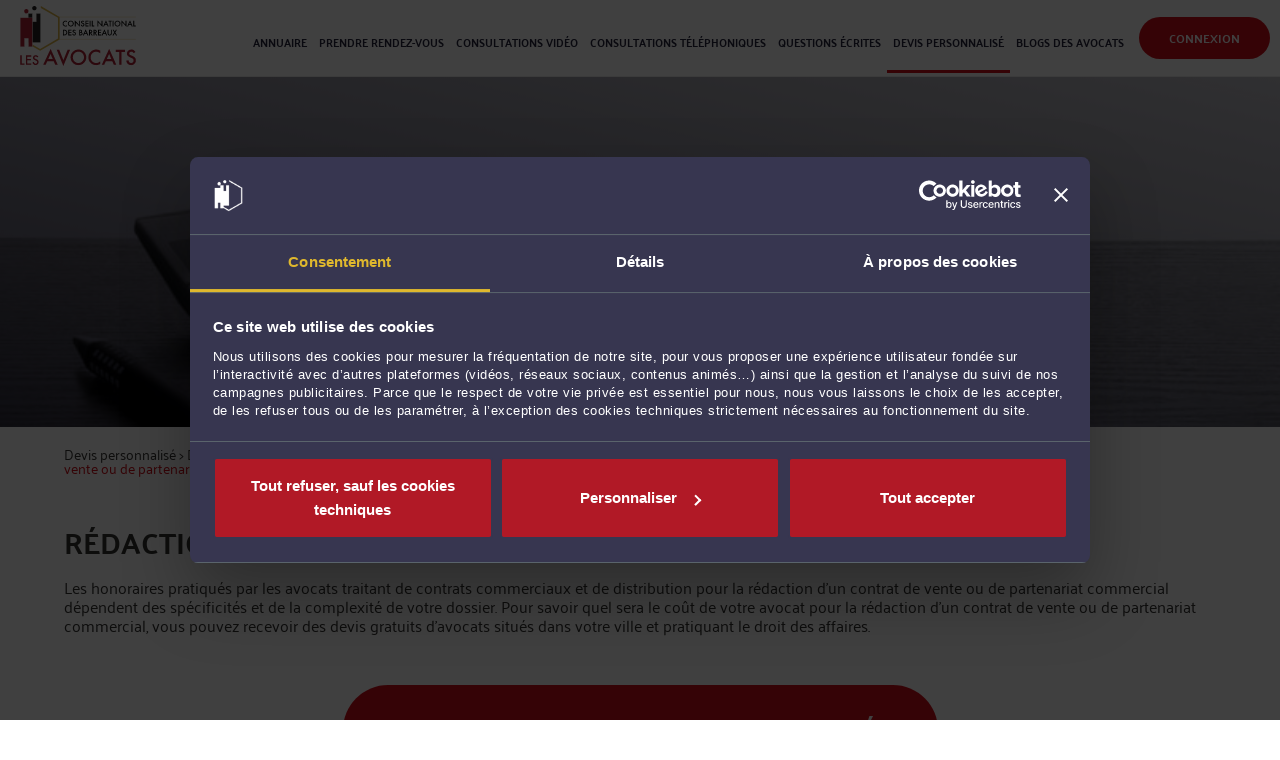

--- FILE ---
content_type: text/html; charset=utf-8
request_url: https://consultation.avocat.fr/cout-avocat-redaction-contrat-de-vente-ou-de-partenariat-commercial-34-devis.html
body_size: 8820
content:
<!DOCTYPE html>
<html lang='fr' class='no-js'>
<head>
    <meta http-equiv='x-dns-prefetch-control' content='on' />
    <link rel='dns-prefetch' href='https://consultation.avocat.fr' />
    <link rel='dns-prefetch' href='//www.google-analytics.com' />
    <link rel='dns-prefetch' href='//rdf.data-vocabulary.org' />
    <link rel='dns-prefetch' href='//schema.org' />
    <meta http-equiv='Content-Type' content='text/html; charset=utf-8' />
    <meta charset='utf-8' />
    <base href='https://consultation.avocat.fr'>
    <title>Rédaction d'un contrat de vente ou de partenariat commercial | Devis personnalisé</title>
    <meta name='robots' content='noarchive' />
    <meta name='google' content='nositelinkssearchbox' />
    <meta name='Author' content='Avocat.fr' />
    <link rel='shortcut icon' type='image/x-icon' href='https://consultation.avocat.fr/images/icons/favicon-myavocat.ico' />
    <meta name='google-site-verification' content='-7t8O7GGE8tFOZSEzln68l4bk6Xku1mrAAaatxtVvqA' />
    <meta name='msapplication-config' content='none' />
    <meta name='description' content="Trouvez votre avocat en fonction de votre problématique juridique - Prise de Rendez-vous et Consultations en ligne à des Tarifs clairs et abordables" />
    <meta name='viewport' id='viewport' content='width=device-width,minimum-scale=1.0,maximum-scale=1.0,initial-scale=1.0' />
<link rel="stylesheet" media="all" href="/fonts/libre-baskerville/style.css" /><link rel="stylesheet" media="all" href="/fonts/palanquin/style.css" />    <link type='text/css' rel='stylesheet' href='https://consultation.avocat.fr/css/style.css?v=2025-11-18-1'  />
    <link type='text/css' rel='stylesheet' href='https://consultation.avocat.fr/css/print.css?v=2025-11-18-1' media='print'  />
    <link type='text/css' rel='stylesheet' href='https://consultation.avocat.fr/css/bootstrap-datetimepicker.min.css?v=2025-11-18-1'  />
    <link type='text/css' rel='stylesheet' href='https://consultation.avocat.fr/css/custom-new-css/style.css?v=2025-11-18-1'  />
    <link type='text/css' rel='stylesheet' href='https://consultation.avocat.fr/css/common.css?v=2025-11-18-1'  />
    <link type='text/css' rel='stylesheet' href='https://consultation.avocat.fr/css/outside.css?v=2025-11-18-1'  />
    <link type='text/css' rel='stylesheet' href='https://consultation.avocat.fr/css/estimates.css?v=2025-11-18-1'  />
    <script type='text/javascript' src='https://consultation.avocat.fr/plugins/jquery-1.10.2/jquery-1.10.2.min.js?v=2025-11-18-1'></script>
    <script type='text/javascript' src='https://consultation.avocat.fr/plugins/fineuploader-5.3.2/jquery.fine-uploader.js?v=2025-11-18-1'></script>
    <script type='text/javascript' src='https://consultation.avocat.fr/plugins/fineuploader-5.3.2/fineuploader-override.js?v=2025-11-18-1'></script>
    <script type='text/javascript' src='https://consultation.avocat.fr/plugins/fancybox-2.1.5/jquery.fancybox.pack.js?v=2025-11-18-1'></script>
    <script type='text/javascript' src='https://consultation.avocat.fr/plugins/chosen-1.4.2/chosen.jquery.js?v=2025-11-18-1'></script>
    <script type='text/javascript' src='https://consultation.avocat.fr/plugins/jquery-ui-1.10.4/js/jquery-ui-1.10.4.custom.min.js?v=2025-11-18-1'></script>
    <script type='text/javascript' src='https://consultation.avocat.fr/plugins/qtip-2/jquery.qtip.min.js?v=2025-11-18-1'></script>
    <script type='text/javascript' src='https://consultation.avocat.fr/plugins/nouislider-7.0.10/jquery.nouislider.all.min.js?v=2025-11-18-1'></script>
    <script type='text/javascript' src='https://consultation.avocat.fr/plugins/bootstrap-3.3.2/bootstrap-3.3.2.min.js?v=2025-11-18-1'></script>
    <script type='text/javascript' src='https://consultation.avocat.fr/js/bootstrap-datetimepicker.js?v=2025-11-18-1'></script>
    <script type='text/javascript' src='https://consultation.avocat.fr/plugins/jquery-autoresize-1.14/jquery.autoresize.js?v=2025-11-18-1'></script>
    <script type='text/javascript' src='https://consultation.avocat.fr/plugins/jquery-history-1.8/jquery.history-1.8.js?v=2025-11-18-1'></script>
    <script type='text/javascript' src='https://consultation.avocat.fr/plugins/jquery-ui-1.10.4/js/jquery-ui-datepicker-fr.js?v=2025-11-18-1'></script>
    <script type='text/javascript' src='https://consultation.avocat.fr/plugins/slick-1.5.9/slick.min.js?v=2025-11-18-1'></script>
    <script type='text/javascript' src='https://consultation.avocat.fr/plugins/jquery-imgareaselect-0.9.10/jquery.imgareaselect.min.js?v=2025-11-18-1'></script>
    <script type='text/javascript' src='https://consultation.avocat.fr/plugins/hammer-2.0.6/hammer.min.js?v=2025-11-18-1'></script>
    <script type='text/javascript' src='https://consultation.avocat.fr/plugins/jqvmap-1.0/jquery.vmap.js?v=2025-11-18-1'></script>
    <script type='text/javascript' src='https://consultation.avocat.fr/plugins/jqvmap-1.0/jquery.vmap.france.js?v=2025-11-18-1'></script>
    <script type='text/javascript' src='https://consultation.avocat.fr/plugins/jqvmap-1.0/jquery.vmap.colorsFrance.js?v=2025-11-18-1'></script>
    <script type='text/javascript' src='https://consultation.avocat.fr/plugins/xila/xila.js?v=2025-11-18-1'></script>
    <script type='text/javascript' src='https://consultation.avocat.fr/plugins/xila/functions.js?v=2025-11-18-1'></script>
    <script type='text/javascript' src='https://consultation.avocat.fr/js/myavocat.js?v=2025-11-18-1'></script>
    <script type='text/javascript' src='https://consultation.avocat.fr/js/consulting.js?v=2025-11-18-1'></script>
    <script type='text/javascript' src='https://consultation.avocat.fr/js/lawyerfinder.js?v=2025-11-18-1'></script>
    <script type='text/javascript' src='https://consultation.avocat.fr/js/responsive.js?v=2025-11-18-1'></script>
    <script type='text/javascript' src='https://consultation.avocat.fr/js/gmap.js?v=2025-11-18-1'></script>
    <script type='text/javascript' src='https://consultation.avocat.fr/plugins/ckeditor-4.5.6/ckeditor.js?v=2025-11-18-1'></script>
    <script type='text/javascript' src='https://consultation.avocat.fr/plugins/ckeditor-4.5.6/adapters/jquery.js?v=2025-11-18-1'></script>
    <script type='text/javascript' src='https://consultation.avocat.fr/js/leaflet.js?v=2025-11-18-1'></script>
    <script type='text/javascript' src='https://consultation.avocat.fr/js/oms.min.js?v=2025-11-18-1'></script>
            <!-- Google Tag Manager -->
            <script>(function(w,d,s,l,i){w[l]=w[l]||[];w[l].push({'gtm.start':
            new Date().getTime(),event:'gtm.js'});var f=d.getElementsByTagName(s)[0],
            j=d.createElement(s),dl=l!='dataLayer'?'&l='+l:'';j.async=true;j.src=
            'https://www.googletagmanager.com/gtm.js?id='+i+dl;f.parentNode.insertBefore(j,f);
            })(window,document,'script','dataLayer','GTM-5DJCNZM8');</script>
            <!-- End Google Tag Manager -->
            <script data-cookieconsent="ignore">
               window.dataLayer = window.dataLayer || [];
               function gtag() {
                   dataLayer.push(arguments);
               }
               gtag('consent', 'default', {
                   'ad_personalization': 'denied',
                   'ad_storage': 'denied',
                   'ad_user_data': 'denied',
                   'analytics_storage': 'denied',
                   'functionality_storage': 'denied',
                   'personalization_storage': 'denied',
                   'security_storage': 'granted',
                   'wait_for_update': 500,
               });
               gtag("set", "ads_data_redaction", true);
               gtag("set", "url_passthrough", false);
            </script>
            <script id="Cookiebot" src="https://consent.cookiebot.com/uc.js" data-cbid="663c77ec-fc9e-4efc-9cd2-be948fe58ee8" data-blockingmode="auto" type="text/javascript"></script>

    

    
    <link href='/fonts/pt-sans/style.css' rel='stylesheet' type='text/css'>
    <link href='/fonts/oswald/style.css' rel='stylesheet' type='text/css'>
    <link href='/fonts/roboto/style.css' rel='stylesheet' type='text/css'>
    <link href='/fonts/open-sans/style.css' rel='stylesheet' type='text/css'>
    <link href='/fonts/roboto-condensed/style.css' rel='stylesheet' type='text/css'>
		<link href='/fonts/futura/FuturaStd-Book.otf' rel='preload' as='font' type='font/opentype'>
		<link href='/fonts/glyphicons/glyphicons-halflings-regular.woff2' rel='preload' as='font' type='font/woff2'>    <meta property='og:description' content='Trouvez votre avocat en fonction de votre problématique juridique - Prise de Rendez-vous et Consultations en ligne à des Tarifs clairs et abordables' />
    <meta property='og:image' content='https://consultation.avocat.fr/images/logos/cnb-les-avocats.jpg' />
    <meta property='og:image:width' content='600' />
    <meta property='og:image:height' content='310' />
    <meta property='og:locale' content='fr_FR' />
    <meta property='og:site_name' content='Avocat.fr' />
    <meta property='og:title' content='Rédaction d&#039;un contrat de vente ou de partenariat commercial | Devis personnalisé' />
    <meta property='og:type' content='website' />
    <meta property='og:url' content='https://consultation.avocat.fr/cout-avocat-redaction-contrat-de-vente-ou-de-partenariat-commercial-34-devis.html' />
</head>
<body class='connected-user-0  toinit contentpage scrolled hasmenu-1 ns-myavocat ' data-sessionid='acc28c45aa4b028b21ff' >
<div id='ra-header-wrapper'><header id='ra-header' class=''><a class='logo respimg-wrapper ' href='https://consultation.avocat.fr'  style='display: block;'><img class='logo-topbar' src='https://consultation.avocat.fr/images/logos/cnb-les-avocats.svg' alt='Logo Avocat.fr - Un avocat, la meilleure façon de faire valoir ses droits' /></a><div class='menu-wrapper'><a class='menu-toggler txtcol' onclick=jQuery(this).closest('#ra-header').toggleClass('open')><span class='showonclosed glyphicon glyphicon-menu-hamburger'></span><span class='showonopen glyphicon glyphicon-remove'></span></a><div class='login-logout'><div class='login-wrapper'><div id='dropdown-login-subscribe' class='dropdown'><a class='dropdown-toggle sendbutton bg1 withhover' href='#' data-toggle='dropdown'>Connexion</a><div class='bg4 dropdown-menu dropdown-menu-right pull-right' aria-labelledby='dLabel'><div class='triangle gray toup'></div><header class='font-title'>Avocat</header><div class='bloc-identification-avocat'><div class='intro -avocat'>La connexion ou la création de votre espace avocat se fait par e-Dentitas</div><a href='https://consultation.avocat.fr/edentitas/login.php' class='sendbutton bg1 withhover -avocat'>Identifiez-vous</a></div><hr class='dashed'><header class='font-title'>Internaute</header><div class='subscribe-links-wrapper'><div class='subscribe-minibox netizen'><div class='intro'>Vous êtes un <b>internaute</b> (particulier, entreprise) qui cherche un avocat.</div><a class='openform linkhover' href='https://consultation.avocat.fr/inscription/internaute.php'>&gt; Créez votre compte</a></div><div class='subscribe-minibox user'><div class='intro'>Vous possédez déjà un compte ?<br><br></div><a class='openform linkhover' href='https://consultation.avocat.fr/connexion.php'>&gt; Connectez-vous</a></div><div class='clear'></div></div><div class='clear'></div></div></div></div></div><nav class='menu'><ul><li class=' first'><a class='txtcol font-title' href='https://consultation.avocat.fr/avocats/index.php' ><span class='text'>Annuaire</span></a></li><li class=' '><a class='txtcol font-title' href='https://consultation.avocat.fr/consultation-cabinet/index.php' ><span class='text'>Prendre rendez-vous</span></a></li><li class=' '><a class='txtcol font-title' href='https://consultation.avocat.fr/consultation-video/index.php' ><span class='text'>Consultations vidéo</span></a></li><li class=' '><a class='txtcol font-title' href='https://consultation.avocat.fr/consultation-telephonique/index.php' ><span class='text'>Consultations téléphoniques</span></a></li><li class=' '><a class='txtcol font-title' href='https://consultation.avocat.fr/consultation-ecrite/index.php' ><span class='text'>Questions écrites</span></a></li><li class='active '><a class='txtcol font-title' href='https://consultation.avocat.fr/devis-personnalise/index.php' ><span class='text'>Devis personnalisé</span></a></li><li class=' '><a class='txtcol font-title' href='https://consultation.avocat.fr/blogs-des-avocats/articles.html' ><span class='text'>Blogs des avocats</span></a></li><li class='loginlink hideon-desktop'><a class='txtcol' href='https://consultation.avocat.fr/inscription/internaute.php'><span><span class='text'>Inscription</span></span></a></li><li class='loginlink hideon-desktop'><a class='txtcol' href='https://consultation.avocat.fr/connexion.php'><span><span class='text'>Connexion</span></span></a></li><div class='clear'></div></ul></nav><div class='clear'></div></div><div class='clear'></div></header><div class='clear'></div></div><div id='all'><!--googleoff: index--><div class='competences-pcp-json hidden' style='display:none;'>{"comp-1":{"id":"1","name":"Avocat g\u00e9n\u00e9raliste","type":"public1","childs":[]},"comp-2":{"id":"2","name":"Droit civil, de la famille, des personnes, et de la consommation","type":"public1","childs":{"comp-1":{"id":"1","name":"Droit de la famille, des personnes et de leur patrimoine","type":"cnb1","childs":{"comp-21":{"id":"21","name":"Divorce, s\u00e9paration, droit de garde, pension alimentaire, prestation compensatoire","type":"public2","childs":[]},"comp-22":{"id":"22","name":"Etat civil : changement de nom ou pr\u00e9nom, mariage, pacs, concubinage","type":"public2","childs":[]},"comp-23":{"id":"23","name":"Majeurs incapables : tutelles, curatelles","type":"public2","childs":[]},"comp-24":{"id":"24","name":"Adoption, filiation et Contestation \/ reconnaissance de paternit\u00e9","type":"public2","childs":[]},"comp-25":{"id":"25","name":"Successions, donations, h\u00e9ritages, testaments","type":"public2","childs":[]},"comp-26":{"id":"26","name":"Droit du patrimoine, r\u00e9gime matrimonial, contrats de mariage","type":"public2","childs":[]},"comp-27":{"id":"27","name":"Droit du surendettement et d\u00e9fense des personnes surendett\u00e9es","type":"public2","childs":[]},"comp-28":{"id":"28","name":"Autorit\u00e9 parentale et garde des enfants","type":"public2","childs":[]},"comp-29":{"id":"29","name":"Responsabilit\u00e9 civile, sinistres, accidents, dommages et int\u00e9r\u00eats","type":"public2","childs":[]}}},"comp-8":{"id":"8","name":"Droit du cr\u00e9dit et de la consommation","type":"cnb1","childs":{"comp-31":{"id":"31","name":"D\u00e9fense des emprunteurs, cr\u00e9dits \u00e0 la consommation, pr\u00eat immobilier et caution","type":"public2","childs":[]},"comp-32":{"id":"32","name":"Protection du consommateur : contrats, vente \u00e0 distance, clauses abusives, vice cach\u00e9","type":"public2","childs":[]}}}}},"comp-3":{"id":"3","name":"Droit immobilier, baux, construction, voisinage","type":"public1","childs":{"comp-5":{"id":"5","name":"Droit immobilier","type":"cnb1","childs":{"comp-34":{"id":"34","name":"Immobilier professionnel : Bail commercial, fonds de commerce, droit au bail, locaux","type":"public2","childs":[]},"comp-35":{"id":"35","name":"Conflits de voisinage, servitudes, d\u00e9pendances, droit de passage","type":"public2","childs":[]},"comp-36":{"id":"36","name":"Construction, travaux, malfa\u00e7ons et responsabilit\u00e9 artisans, ma\u00eetre d'oeuvre, architecte...","type":"public2","childs":[]},"comp-37":{"id":"37","name":"Bail d'habitation, contentieux propri\u00e9taire-locataire, loyers, cong\u00e9s, expulsions","type":"public2","childs":[]},"comp-38":{"id":"38","name":"Copropri\u00e9t\u00e9, contentieux des AG, litiges copropri\u00e9taires, syndic","type":"public2","childs":[]},"comp-39":{"id":"39","name":"Urbanisme, permis de construire, lotir, autorisation travaux, PLU...","type":"public2","childs":[]},"comp-40":{"id":"40","name":"Droit de l'expropriation, pr\u00e9emption, DIA, contentieux","type":"public2","childs":[]},"comp-41":{"id":"41","name":"Droit des mines, \u00e9nergies renouvelables, mati\u00e8res premi\u00e8res","type":"public2","childs":[]}}},"comp-9":{"id":"9","name":"Droit public","type":"cnb1","childs":{"comp-39":{"id":"39","name":"Urbanisme, permis de construire, lotir, autorisation travaux, PLU...","type":"public2","childs":[]}}}}},"comp-4":{"id":"4","name":"Droit du travail et droit de la s\u00e9curit\u00e9 sociale","type":"public1","childs":{"comp-6":{"id":"6","name":"Droit du travail et social","type":"cnb1","childs":{"comp-42":{"id":"42","name":"D\u00e9fense des salari\u00e9s lors d'un licenciement devant les prud\u2019hommes ","type":"public2","childs":[]},"comp-43":{"id":"43","name":"D\u00e9fense des salari\u00e9s en poste : modification contrat de travail, proc\u00e9dure disciplinaire","type":"public2","childs":[]},"comp-44":{"id":"44","name":"D\u00e9fense des salari\u00e9s : cong\u00e9s maternit\u00e9, parental, harc\u00e8lement moral et sexuel","type":"public2","childs":[]},"comp-45":{"id":"45","name":"D\u00e9fense des salari\u00e9s : transactions avec l'employeur, indemnit\u00e9s de d\u00e9part","type":"public2","childs":[]},"comp-46":{"id":"46","name":"D\u00e9fense des salari\u00e9s : accident, maladie professionnelle, invalidit\u00e9","type":"public2","childs":[]},"comp-48":{"id":"48","name":"Conseil en droit du travail et r\u00e9daction de contrats de travail","type":"public2","childs":[]},"comp-49":{"id":"49","name":"Droit du travail Employeurs : d\u00e9fense devant les Prudhommes","type":"public2","childs":[]},"comp-50":{"id":"50","name":"Droit du travail Employeurs : gestion proc\u00e9dures de licenciement et disciplinaires","type":"public2","childs":[]},"comp-51":{"id":"51","name":"Droit du travail Employeurs : conseil conditions de travail, s\u00e9curit\u00e9, hygi\u00e8ne, RI","type":"public2","childs":[]},"comp-55":{"id":"55","name":"Instances repr\u00e9sentatives du personnel","type":"public2","childs":[]}}},"comp-84":{"id":"84","name":"Droit de la s\u00e9curit\u00e9 sociale et de la protection sociale","type":"cnb1","childs":{"comp-52":{"id":"52","name":"Conseil et d\u00e9fense des Employeurs lors d'un accident du travail, maladie d'un salari\u00e9","type":"public2","childs":[]},"comp-53":{"id":"53","name":"Conseil et d\u00e9fense des Employeurs : pr\u00e9vention des risques, DUER, retraite, pr\u00e9voyance","type":"public2","childs":[]},"comp-54":{"id":"54","name":"Conseil et d\u00e9fense des Employeurs en droit de la s\u00e9curit\u00e9 sociale : URSAFF, RSI...","type":"public2","childs":[]}}}}},"comp-5":{"id":"5","name":"Droit des affaires, des contrats, et des soci\u00e9t\u00e9s commerciales","type":"public1","childs":{"comp-13":{"id":"13","name":"Droit commercial, des affaires et de la concurrence","type":"cnb1","childs":{"comp-56":{"id":"56","name":"R\u00e9daction de contrats commerciaux, de distribution, d'agent commercial","type":"public2","childs":[]},"comp-57":{"id":"57","name":"Litiges commerciaux, impay\u00e9s et recouvrement de cr\u00e9ances, arbitrage","type":"public2","childs":[]},"comp-60":{"id":"60","name":"Droit de la concurrence, rupture relations commerciales, concurrence d\u00e9loyale","type":"public2","childs":[]},"comp-61":{"id":"61","name":"Droit de la consommation, conditions g\u00e9n\u00e9rales de vente et d'utilisation (CGV et CGU)","type":"public2","childs":[]},"comp-62":{"id":"62","name":"Droit de la publicit\u00e9, image, sponsoring, partenariats, jeux concours","type":"public2","childs":[]},"comp-64":{"id":"64","name":"Entreprises en difficult\u00e9 : proc\u00e9dures de sauvegarde, redressement et liquidation judiciaire","type":"public2","childs":[]},"comp-65":{"id":"65","name":"Ventes de fonds de commerce et baux commerciaux","type":"public2","childs":[]},"comp-66":{"id":"66","name":"Contrats commerciaux internationaux, joint-venture, franchise, droit europ\u00e9en","type":"public2","childs":[]}}},"comp-98":{"id":"98","name":"Droit de l'arbitrage","type":"cnb1","childs":{"comp-57":{"id":"57","name":"Litiges commerciaux, impay\u00e9s et recouvrement de cr\u00e9ances, arbitrage","type":"public2","childs":[]}}},"comp-2":{"id":"2","name":"Droit des soci\u00e9t\u00e9s","type":"cnb1","childs":{"comp-58":{"id":"58","name":"Cr\u00e9ation de soci\u00e9t\u00e9s (SARL, SAS, SA, SCI, SCM...), statuts, immatriculation","type":"public2","childs":[]},"comp-59":{"id":"59","name":"Droit des soci\u00e9t\u00e9s : PV d'AG, cessions de parts et actions, augmentation capital...","type":"public2","childs":[]},"comp-63":{"id":"63","name":"Fusions et acquisitions, audit, capital-risque, LBO, droit boursier","type":"public2","childs":[]},"comp-64":{"id":"64","name":"Entreprises en difficult\u00e9 : proc\u00e9dures de sauvegarde, redressement et liquidation judiciaire","type":"public2","childs":[]}}},"comp-88":{"id":"88","name":"Droit du num\u00e9rique et des communications","type":"cnb1","childs":{"comp-62":{"id":"62","name":"Droit de la publicit\u00e9, image, sponsoring, partenariats, jeux concours","type":"public2","childs":[]}}},"comp-89":{"id":"89","name":"Droit bancaire et boursier","type":"cnb1","childs":{"comp-63":{"id":"63","name":"Fusions et acquisitions, audit, capital-risque, LBO, droit boursier","type":"public2","childs":[]},"comp-67":{"id":"67","name":"Droit bancaire et financier, contentieux et op\u00e9rations de financement","type":"public2","childs":[]}}},"comp-12":{"id":"12","name":"Droit international et de l'Union europ\u00e9enne","type":"cnb1","childs":{"comp-66":{"id":"66","name":"Contrats commerciaux internationaux, joint-venture, franchise, droit europ\u00e9en","type":"public2","childs":[]}}},"comp-10":{"id":"10","name":"Droit des garanties, des s\u00fbret\u00e9s et des mesures d'ex\u00e9cution","type":"cnb1","childs":{"comp-68":{"id":"68","name":"Droit des garanties, des s\u00fbret\u00e9s et des mesures d'ex\u00e9cution","type":"public2","childs":[]}}},"comp-91":{"id":"91","name":"Droit des transports","type":"cnb1","childs":{"comp-69":{"id":"69","name":"Droit des transports","type":"public2","childs":[]}}},"comp-99":{"id":"99","name":"Droit du sport","type":"cnb1","childs":{"comp-70":{"id":"70","name":"Droit du sport : contrats commerciaux, image, publicit\u00e9, agent, fiscalit\u00e9","type":"public2","childs":[]}}},"comp-100":{"id":"100","name":"Droit de la fiducie","type":"cnb1","childs":{"comp-71":{"id":"71","name":"Droit de la fiducie","type":"public2","childs":[]}}},"comp-83":{"id":"83","name":"Droit des associations et des fondations","type":"cnb1","childs":{"comp-72":{"id":"72","name":"Droit des associations et des fondations","type":"public2","childs":[]}}},"comp-7":{"id":"7","name":"Droit rural","type":"cnb1","childs":{"comp-73":{"id":"73","name":"Droit rural: cr\u00e9ation soci\u00e9t\u00e9s agricoles, baux ruraux, contrats commerciaux, hygi\u00e8ne","type":"public2","childs":[]}}}}},"comp-6":{"id":"6","name":"Droit du num\u00e9rique et des communications","type":"public1","childs":{"comp-88":{"id":"88","name":"Droit du num\u00e9rique et des communications","type":"cnb1","childs":{"comp-74":{"id":"74","name":"R\u00e9daction de contrats informatiques, logiciels, internet, CGV sites web","type":"public2","childs":[]},"comp-75":{"id":"75","name":"Contentieux en contrefa\u00e7on, concurrence d\u00e9loyale et parasitisme","type":"public2","childs":[]},"comp-80":{"id":"80","name":"Protection des donn\u00e9es personnelles et s\u00e9curit\u00e9 informatique","type":"public2","childs":[]}}},"comp-11":{"id":"11","name":"Droit de la propri\u00e9t\u00e9 intellectuelle","type":"cnb1","childs":{"comp-75":{"id":"75","name":"Contentieux en contrefa\u00e7on, concurrence d\u00e9loyale et parasitisme","type":"public2","childs":[]},"comp-76":{"id":"76","name":"Droits d'auteurs et droits voisins, contrats d'\u00e9dition, de cession","type":"public2","childs":[]},"comp-77":{"id":"77","name":"D\u00e9p\u00f4t de marques, INPI, recherches d'ant\u00e9riorit\u00e9, cession, licence, transfert","type":"public2","childs":[]},"comp-78":{"id":"78","name":"D\u00e9p\u00f4t de brevets, contrats de licence, r\u00e8glement de copropri\u00e9t\u00e9 de brevets","type":"public2","childs":[]},"comp-79":{"id":"79","name":"D\u00e9p\u00f4t de dessins et mod\u00e8les, recherches d'ant\u00e9riorit\u00e9","type":"public2","childs":[]}}},"comp-103":{"id":"103","name":"Droit de la protection des donn\u00e9es personnelles","type":"cnb1","childs":{"comp-80":{"id":"80","name":"Protection des donn\u00e9es personnelles et s\u00e9curit\u00e9 informatique","type":"public2","childs":[]}}}}},"comp-7":{"id":"7","name":"Droit fiscal, imp\u00f4ts, taxes","type":"public1","childs":{"comp-4":{"id":"4","name":"Droit fiscal et droit douanier","type":"cnb1","childs":{"comp-81":{"id":"81","name":"Assistance aux entreprises lors d'un contentieux ou contr\u00f4le fiscal","type":"public2","childs":[]},"comp-82":{"id":"82","name":"Conseil et ing\u00e9nierie fiscale aux entreprises et dirigeants","type":"public2","childs":[]},"comp-83":{"id":"83","name":"Fiscalit\u00e9 des particuliers : assistance \u00e0 d\u00e9claration d'imp\u00f4t sur le revenu, ISF, SCI","type":"public2","childs":[]},"comp-84":{"id":"84","name":"Fiscalit\u00e9 des particuliers : contr\u00f4le fiscal et contestation redressement","type":"public2","childs":[]},"comp-85":{"id":"85","name":"Fiscalit\u00e9 du patrimoine, optimisation fiscale, transmission, expatriation","type":"public2","childs":[]},"comp-86":{"id":"86","name":"Fiscalit\u00e9 immobili\u00e8re : SCI, sch\u00e9mas de d\u00e9tention des biens, LMP, Malraux","type":"public2","childs":[]},"comp-87":{"id":"87","name":"Fiscalit\u00e9 internationale : droits de douane, r\u00e9sidence fiscale, prix de transfert","type":"public2","childs":[]},"comp-88":{"id":"88","name":"TVA : sch\u00e9mas d'optimisation, remboursement, exon\u00e9rations","type":"public2","childs":[]}}}}},"comp-8":{"id":"8","name":"Droit des assurances, du dommage corporel et de la sant\u00e9","type":"public1","childs":{"comp-80":{"id":"80","name":"Droit du dommage corporel","type":"cnb1","childs":{"comp-95":{"id":"95","name":"D\u00e9fense des victimes d'accident et r\u00e9paration du pr\u00e9judice corporel","type":"public2","childs":[]},"comp-96":{"id":"96","name":"Mise en cause de la responsabilit\u00e9 m\u00e9dicale et indemnisation","type":"public2","childs":[]}}},"comp-82":{"id":"82","name":"Droit des assurances","type":"cnb1","childs":{"comp-97":{"id":"97","name":"Droit des assurances et contentieux avec l'assureur li\u00e9s aux sinistres","type":"public2","childs":[]}}},"comp-97":{"id":"97","name":"Droit de la sant\u00e9","type":"cnb1","childs":{"comp-98":{"id":"98","name":"Contrats et contentieux commerciaux dans le secteur de la sant\u00e9","type":"public2","childs":[]},"comp-99":{"id":"99","name":"Conseil corporate aux professionnels de la sant\u00e9 et structures d'exercice","type":"public2","childs":[]}}}}},"comp-9":{"id":"9","name":"Droit p\u00e9nal, droit routier et droit des \u00e9trangers","type":"public1","childs":{"comp-3":{"id":"3","name":"Droit p\u00e9nal","type":"cnb1","childs":{"comp-89":{"id":"89","name":"Droit p\u00e9nal : d\u00e9fense des auteurs et victimes devant les tribunaux","type":"public2","childs":[]},"comp-90":{"id":"90","name":"Droit p\u00e9nal des affaires et responsabilit\u00e9 p\u00e9nale du dirigeant","type":"public2","childs":[]},"comp-91":{"id":"91","name":"Droit de la presse, contentieux de la diffamation et de la vie priv\u00e9e","type":"public2","childs":[]}}},"comp-81":{"id":"81","name":"Droit des \u00e9trangers et de la nationalit\u00e9","type":"cnb1","childs":{"comp-92":{"id":"92","name":"Droit des \u00e9trangers, visas, titres de s\u00e9jour, permis travail, demande nationalit\u00e9","type":"public2","childs":[]}}},"comp-12":{"id":"12","name":"Droit international et de l'Union europ\u00e9enne","type":"cnb1","childs":{"comp-92":{"id":"92","name":"Droit des \u00e9trangers, visas, titres de s\u00e9jour, permis travail, demande nationalit\u00e9","type":"public2","childs":[]}}},"comp-79":{"id":"79","name":"Droit routier et de la circulation routi\u00e8re","type":"cnb1","childs":{"comp-93":{"id":"93","name":"Droit routier : suspension et annulation permis de conduire","type":"public2","childs":[]},"comp-94":{"id":"94","name":"Droit routier : contestation retrait de points, PV et amendes","type":"public2","childs":[]}}}}},"comp-10":{"id":"10","name":"Droit public, urbanisme et droit de l'environnement","type":"public1","childs":{"comp-49":{"id":"49","name":"Droit de l'environnement","type":"cnb1","childs":{"comp-100":{"id":"100","name":"Droit de l'environnement: normes, d\u00e9chets, immobilier durable, fiscalit\u00e9 verte","type":"public2","childs":[]}}},"comp-9":{"id":"9","name":"Droit public","type":"cnb1","childs":{"comp-101":{"id":"101","name":"Conseil juridique et assistance aux collectivit\u00e9s locales","type":"public2","childs":[]},"comp-102":{"id":"102","name":"Droit \u00e9lectoral et \u00e9lections professionnelles","type":"public2","childs":[]},"comp-103":{"id":"103","name":"Droit public \u00e9conomique, contrats et march\u00e9s publics","type":"public2","childs":[]},"comp-104":{"id":"104","name":"Droit public europ\u00e9en et communautaire","type":"public2","childs":[]},"comp-105":{"id":"105","name":"Droit de la fonction publique et carri\u00e8res des agents","type":"public2","childs":[]}}},"comp-12":{"id":"12","name":"Droit international et de l'Union europ\u00e9enne","type":"cnb1","childs":{"comp-104":{"id":"104","name":"Droit public europ\u00e9en et communautaire","type":"public2","childs":[]}}}}},"comp-11":{"id":"11","name":"Droit international et de l'Union europ\u00e9enne","type":"public1","childs":{"comp-12":{"id":"12","name":"Droit international et de l'Union europ\u00e9enne","type":"cnb1","childs":{"comp-106":{"id":"106","name":"Contentieux devant les juridictions europ\u00e9ennes","type":"public2","childs":[]},"comp-107":{"id":"107","name":"Contentieux internationaux des affaires","type":"public2","childs":[]},"comp-108":{"id":"108","name":"Droit europ\u00e9en de la concurrence","type":"public2","childs":[]}}}}},"comp-12":{"id":"12","name":"Proc\u00e9dure civile, proc\u00e9dure d'appel","type":"public1","childs":{"comp-101":{"id":"101","name":"Proc\u00e9dure civile","type":"cnb1","childs":{"comp-30":{"id":"30","name":"Proc\u00e9dure civile : assignations, ex\u00e9cution jugements, r\u00e9f\u00e9r\u00e9s TGI, TI...","type":"public2","childs":[]}}},"comp-102":{"id":"102","name":"Proc\u00e9dure d'appel","type":"cnb1","childs":{"comp-33":{"id":"33","name":"Proc\u00e9dure d'appel","type":"public2","childs":[]}}}}}}</div><!--googleon: index--><div class='headerimage-wrapper estimates'><div class='headerimage-content'><p class='title-img'>Devis personnalisé</p><p class='subtitle-img'>Transparence et simplicité</p></div></div><div class='ra-estimates product ra-mono-column'><div class='ra-content-box'><nav class='breadcrumbs'><a class='txtcol' href='https://consultation.avocat.fr/devis-personnalise/'>Devis personnalisé</a> &gt; <a class='txtcol' href='https://consultation.avocat.fr/devis-personnalise/droit-des-affaires.html'>Droit des affaires</a> &gt; <a class='txtcol' href='https://consultation.avocat.fr/devis-personnalise/droit-des-affaires/contrats-commerciaux-et-de-distribution.html'>Contrats commerciaux et de distribution</a> &gt; <span class='c1'>Devis personnalisé : Rédaction d'un contrat de vente ou de partenariat commercial</span></nav><div class='ra-box'><h1 class='font-title-condensed'>Rédaction d'un contrat de vente ou de partenariat commercial</h1><p>Les honoraires pratiqués par les avocats traitant de contrats commerciaux et de distribution pour la rédaction d'un contrat de vente ou de partenariat commercial dépendent des spécificités et de la complexité de votre dossier. Pour savoir quel sera le coût de votre avocat pour la rédaction d'un contrat de vente ou de partenariat commercial, vous pouvez recevoir des devis gratuits d’avocats situés dans votre ville et pratiquant le droit des affaires.</p><div class='btn-demander-devis'><a class='sendbutton bg1 withhover arrow' href='https://consultation.avocat.fr/cout-avocat-redaction-contrat-de-vente-ou-de-partenariat-commercial-34-devis-form.html'>Demander un devis personnalisé</a></div></div><div class='hr-dashed'></div><div class='ra-box'><h2 class='font-title-condensed'>Comment marche ce service gratuit de devis avocat ?</h2>Votre demande sera strictement envoyée aux seuls avocats près de chez vous pratiquant le Droit commercial, des affaires et de la concurrence. Vous pourrez recevoir jusqu'à 5 devis qui vous feront état des prestations et du coût de l'avocat pour la rédaction d'un contrat de vente ou de partenariat commercial. Ensuite, libre à vous de contacter l'avocat de votre choix, en toute confidentialité.</div><div class='hr-dashed'></div><div class='ra-box'><div class='block-2-wrapper'><div class='block-2-left'><h3>Voir également combien coûte un avocat pour les autres missions dans la catégorie : Droit des affaires</h2><ul><li><a class='txtcol' href='https://consultation.avocat.fr/devis-personnalise/droit-des-affaires/associations-et-fondations.html'>Associations et fondations</a></li><li><a class='txtcol' href='https://consultation.avocat.fr/devis-personnalise/droit-des-affaires/bail-commercial-et-fonds-de-commerce.html'>Bail commercial et fonds de commerce</a></li><li><a class='txtcol' href='https://consultation.avocat.fr/devis-personnalise/droit-des-affaires/conditions-generales-de-vente-et-d-utilisation-cgv-et-cgu.html'>Conditions générales de vente et d'utilisation (CGV et CGU)</a></li><li><a class='txtcol' href='https://consultation.avocat.fr/devis-personnalise/droit-des-affaires/contrats-commerciaux-et-de-distribution.html'>Contrats commerciaux et de distribution</a></li><li><a class='txtcol' href='https://consultation.avocat.fr/devis-personnalise/droit-des-affaires/droit-bancaire.html'>Droit bancaire</a></li><li><a class='txtcol' href='https://consultation.avocat.fr/devis-personnalise/droit-des-affaires/entreprises-en-difficulte.html'>Entreprises en difficulté</a></li><li><a class='txtcol' href='https://consultation.avocat.fr/devis-personnalise/droit-des-affaires/formalites-juridiques-pv-d-ag-cessions-de-parts-et-actions-augmentation-capital.html'>Formalités juridiques, PV d'AG, cessions de parts et actions, augmentation capital</a></li><li><a class='txtcol' href='https://consultation.avocat.fr/devis-personnalise/droit-des-affaires/fusions-acquisisitions-et-cessions-de-societes.html'>Fusions -acquisisitions et cessions de sociétés</a></li><li><a class='txtcol' href='https://consultation.avocat.fr/devis-personnalise/droit-des-affaires/litiges-commerciaux-et-recouvrement-de-creances.html'>Litiges commerciaux et recouvrement de créances</a></li><li><a class='txtcol' href='https://consultation.avocat.fr/devis-personnalise/droit-des-affaires/publicite-et-jeux-concours.html'>Publicité et jeux concours</a></li><li><a class='txtcol' href='https://consultation.avocat.fr/devis-personnalise/droit-des-affaires/rupture-des-relations-commerciales-et-concurrence-deloyale.html'>Rupture des relations commerciales et concurrence déloyale</a></li><li><a class='txtcol' href='https://consultation.avocat.fr/devis-personnalise/droit-des-affaires/saisies-garanties-et-voies-d-execution.html'>Saisies, garanties et voies d'exécution</a></li><li><a class='txtcol' href='https://consultation.avocat.fr/devis-personnalise/droit-des-affaires/statuts-et-creation-de-societes.html'>Statuts et Création de sociétés</a></li></ul></div><div class='block-2-right'><div class='image-with-button valign-separator-down halign-left button-right ' style='width: 450px;'  ><img src='https://consultation.avocat.fr/images/competences/5-droit-des-affaires-des-contrats-et-des-societes-commerciales-450x390.jpg' width='450' height='390' alt='Droit des affaires - &nbsp;' /><div class='buttons'><div class='topbutton bg1'>Droit des affaires</div><div class='bottombutton bg-darkgray'>&nbsp;</div></div></div></div><div class='clear'></div></div></div></div></div></div><footer id='ra-footer-wrapper'><div id='ra-footer'><div class='top'><nav class='footerpages'><a href='https://consultation.avocat.fr/mentions-legales.php' target=''>Mentions légales</a><a href='https://consultation.avocat.fr/politique-de-confidentialite.php' target=''>Politique de confidentialité</a><a href='https://consultation.avocat.fr/politique-des-cookies.php' target=''>Politique des cookies</a><a href='https://consultation.avocat.fr/pdf/cgu-avocats.pdf?v=2025-11-18-1' target='_blank'>CGU Avocats</a><a href='https://consultation.avocat.fr/pdf/cguv-utilisateurs.pdf?v=2025-11-18-1' target='_blank'>CGUV Utilisateurs</a><a href='https://consultation.avocat.fr/plan-du-site.php' target=''>Plan du site</a><a href='https://consultation.avocat.fr/contact.php' target=''>Support</a></nav><div class='buttons'></div><div class='payment'><div class='respimg-wrapper image-wrapper'><a href='https://mangopay.com/terms-and-conditions/payment-services' target='_blank' title='Consulter les CGUs du service de paiement'><img src='https://consultation.avocat.fr/images/footer/paiement-securise-2.png?v=2025-11-18-1' width='400' height='130' alt='Paiement sécurisé' /></a></div></div><div class='clear'></div></div></div></footer><div id='franceconnect-popin' class='fancybox-standard' style='display: none;'><h1 class='main-title'>S'identifier avec FranceConnect</h1><div class='buttons-wrapper'><a class='bg1 withhover' href='https://consultation.avocat.fr/franceconnect/login.php?usertype=person&redirect_uri=https%3A%2F%2Fconsultation.avocat.fr%2Fcout-avocat-redaction-contrat-de-vente-ou-de-partenariat-commercial-34-devis.html'>Je suis un particulier</a><a class='bg1 withhover' href='https://consultation.avocat.fr/franceconnect/login.php?usertype=firm&redirect_uri=https%3A%2F%2Fconsultation.avocat.fr%2Fcout-avocat-redaction-contrat-de-vente-ou-de-partenariat-commercial-34-devis.html'>Je représente une entreprise</a><div class='clear'></div></div><div class='knowmore'><a class='txtcol' href='https://app.franceconnect.gouv.fr/en-savoir-plus' target='_blank'>Qu'est-ce-que FranceConnect ?</a></div></div><!--[if lt IE 8]><style>#msg-ie7 { display: block; }</style><![endif]--><!--[if lt IE 9]><script src='https://cdnjs.cloudflare.com/ajax/libs/es5-shim/2.0.8/es5-shim.min.js'></script><![endif]-->        <!-- Google Tag Manager (noscript) -->
        <noscript><iframe src="https://www.googletagmanager.com/ns.html?id=GTM-5DJCNZM8"
        height="0" width="0" style="display:none;visibility:hidden"></iframe></noscript>
        <!-- End Google Tag Manager (noscript) --></body></html>

--- FILE ---
content_type: text/css
request_url: https://consultation.avocat.fr/fonts/libre-baskerville/style.css
body_size: 201
content:
@font-face {
  font-family: 'Libre Baskerville';
  font-style: italic;
  font-weight: 400;
  src: url(kmKhZrc3Hgbbcjq75U4uslyuy4kn0qNcWxEQCQ.ttf) format('truetype');
}
@font-face {
  font-family: 'Libre Baskerville';
  font-style: normal;
  font-weight: 400;
  src: url(kmKnZrc3Hgbbcjq75U4uslyuy4kn0qNZaxY.ttf) format('truetype');
}
@font-face {
  font-family: 'Libre Baskerville';
  font-style: normal;
  font-weight: 700;
  src: url(kmKiZrc3Hgbbcjq75U4uslyuy4kn0qviTgY3KcU.ttf) format('truetype');
}


--- FILE ---
content_type: text/css
request_url: https://consultation.avocat.fr/fonts/palanquin/style.css
body_size: 165
content:
@font-face {
  font-family: 'Palanquin';
  font-style: normal;
  font-weight: 400;
  src: url(9XUnlJ90n1fBFg7ceXwccVtI.ttf) format('truetype');
}
@font-face {
  font-family: 'Palanquin';
  font-style: normal;
  font-weight: 700;
  src: url(9XUilJ90n1fBFg7ceXwUyn5Yw5Gu.ttf) format('truetype');
}


--- FILE ---
content_type: text/css
request_url: https://consultation.avocat.fr/css/custom-new-css/style.css?v=2025-11-18-1
body_size: 8079
content:
@charset "UTF-8";
::-moz-selection {
    background:#d30d18;
    color:white
}
::selection {
    background:#d30d18;
    color:white
}
body .bg1,
body .bg1hover-wrapper:hover .bg1hover,
body .bg1hover:hover {
    background-color:#d30d18!important;
    color:white!important
}
.ra-red,
.ra-red:hover,
a,
a:hover {
    color:#d30d18
}
body .c1 {
    color:#d30d18!important
}
abbr,
address,
article,
aside,
audio,
b,
blockquote,
body,
canvas,
caption,
cite,
code,
dd,
del,
details,
dfn,
div,
dl,
dt,
em,
fieldset,
figcaption,
figure,
footer,
form,
h1,
h2,
h3,
h4,
h5,
h6,
header,
hgroup,
html,
i,
iframe,
img,
ins,
kbd,
label,
legend,
li,
mark,
menu,
nav,
object,
ol,
p,
pre,
q,
samp,
section,
small,
span,
strong,
sub,
summary,
sup,
table,
tbody,
td,
tfoot,
th,
thead,
time,
tr,
ul,
var,
video {
    font-family:"Palanquin", sans-serif
}
.contentpage #content h1.condensed,
.fancybox-inner h1.condensed,
.font-roboto-condensed,
.font-title-condensed {
    font-family:"Palanquin", sans-serif
}
.profileditor body h2.font-title,
body .profileditor h2.font-title,
body h1.ff-futura-book,
body h1.title,
body h2.ff-futura-book,
body h2.title,
body h3.ff-futura-book,
body h3.title,
body h4.ff-futura-book,
body h4.title,
body h5.ff-futura-book,
body h5.title,
body p.ff-futura-book,
body p.title,
body span.ff-futura-book,
body span.title {
    font-family:"Palanquin", sans-serif
}
.profileditor body #content h2.font-title,
body #content .profileditor h2.font-title,
body #content h1.ff-futura-book,
body #content h1.title,
body #content h2.ff-futura-book,
body #content h2.title,
body #content h3.ff-futura-book,
body #content h3.title,
body #content h4.ff-futura-book,
body #content h4.title,
body #content h5.ff-futura-book,
body #content h5.title,
body #content p.ff-futura-book,
body #content p.title,
body #content span.ff-futura-book,
body #content span.title {
    font-family:"Palanquin", sans-serif;
    font-weight:700
}
.listing-lawyers-city h3 {
    font-weight:700
}
body .sendbutton, body .bigbutton {
    border-radius:50px;
    font-size:14px;
    display:inline-block;
    color:#fff;
    font-family:"Palanquin", sans-serif;
    font-weight:700;
    text-transform:uppercase;
    height:auto;
    margin-left:20px;
    padding:10px 30px
}
.lawyerfinder-home-top h2 {
    font-family:"Libre Baskerville", serif
}
.lawyerfinder .chosen-container-single .chosen-single span {
    font-family:"Palanquin", sans-serif
}
.lawyerfinder-home-top .lawyerfinder .namesearch-toggler label {
    font-family:"Palanquin", sans-serif;
    line-height:1;
    font-size:14px
}
.lawyerfinder-home-top-wrapper .bg:before {
    content:' ';
    position:absolute;
    width:50%;
    height:100%;
    background-color:rgba(37, 35, 59, 0.3)
}
.lawyerfinder-home-top-wrapper .lawyerfinder-home-top {
    padding-top:45px
}
@media screen and (max-width:1024px) {
    .lawyerfinder-home-top-wrapper .lawyerfinder-home-top {
        background-color:rgba(37, 35, 59, 0.3);
        margin:0;
        padding:0 15px;
        position:relative;
        width:45%;
        height:100%
    }
}
@media screen and (max-width:1023px) {
    .lawyerfinder-home-top-wrapper .lawyerfinder-home-top {
        width:60%
    }
}
@media screen and (max-width:767px) {
    .lawyerfinder-home-top-wrapper .lawyerfinder-home-top {
        width:auto
    }
}
@media screen and (max-width:1024px) {
    .lawyerfinder-home-top-wrapper .lawyerfinder-home-top h1.title {
        padding-top:20px
    }
}
.lawyerfinder-home-top-wrapper .lawyerfinder-home-top .lawyerfinder .sendbutton {
    border-radius:50px;
    font-size:18px;
    display:inline-block;
    color:#fff;
    font-family:"Palanquin", sans-serif;
    font-weight:700;
    text-transform:uppercase;
    height:auto;
    margin-left:20px;
    padding:10px 30px
}
@media screen and (max-width:1024px) {
    .lawyerfinder-home-top-wrapper .lawyerfinder-home-top .lawyerfinder .sendbutton {
        width:auto
    }
}
@media screen and (max-width:767px) {
    .lawyerfinder-home-top-wrapper .lawyerfinder-home-top .lawyerfinder .sendbutton {
        margin:0
    }
}
body .listing-cabinets .lawyerfinder.layout-line .address-wrapper,
body .listing-cabinets .lawyerfinder.layout-line .namesearch-wrapper.onnamesearch-display {
    width:50%
}
body .listing-cabinets .lawyerfinder input {
    border-radius:5px
}
body .listing-cabinets .lawyerfinder .inputs-wrapper {
    width:70%!important;
    display:-webkit-box;
    display:-ms-flexbox;
    display:flex
}
body #content.consulting h1,
body .title.c1 {
    font-size:36px;
    margin-bottom:25px;
    line-height:40px;
    text-align:left;
    color:black!important;
    text-transform:inherit;
    margin-top:50px
}
@media screen and (max-width:767px) {
    body #content.consulting h1,
    body .title.c1 {
        font-size:25px;
        line-height:1
    }
}
.icon-arrow-right {
    width:20px;
    height:8px;
    margin-right:3px
}
#content.consulting .intro .points>div,
#content.consulting .intro .text {
    font-family:"Libre Baskerville", serif;
    line-height:25px
}
#content.consulting .intro .points>div a,
#content.consulting .intro .points>div b,
#content.consulting .intro .text a,
#content.consulting .intro .text b {
    font-family:"Libre Baskerville", serif
}
@media screen and (max-width:1024px) {
    #content,
    #ra-footer,
    #ra-underfooter,
    .prefooter-cnil {
        width:90%;
        margin:0 auto
    }
}
#content.consulting .intro .points>div {
    font-size:18px
}
#content.consulting .intro {
    display:-webkit-box;
    display:-ms-flexbox;
    display:flex;
    -webkit-box-align:center;
    -ms-flex-align:center;
    align-items:center
}
@media screen and (max-width:1024px) {
    #content.consulting .intro {
        -webkit-box-orient:vertical;
        -webkit-box-direction:normal;
        -ms-flex-flow:column;
        flex-flow:column
    }
}
#ra-overheader #user-accountmenu .name,
#ra-overheader a.menubutton {
    font-family:"Palanquin", sans-serif
}
body #content {
    padding-bottom:50px
}
.consulting .search-access-wrapper {
    margin:0;
    margin-top:20px;
    width:100%
}
.consulting .search-access-wrapper.consultingoffice,
.consulting .search-access-wrapper.consultingphone,
.consulting .search-access-wrapper.consultingvisio {
    margin-bottom:50px
}
.consulting .search-access-wrapper.consultingwritten {
    display:-webkit-box;
    display:-ms-flexbox;
    display:flex;
    -webkit-box-orient:vertical;
    -webkit-box-direction:normal;
    -ms-flex-flow:column;
    flex-flow:column
}
.consulting .search-access-wrapper.consultingwritten hr {
    margin:30px 0
}
.consulting .search-access-wrapper.consultingwritten .search-access {
    width:100%
}
.consulting .search-access-wrapper.consultingwritten .search-access .lbl .top {
    font-family:"Palanquin", sans-serif;
    font-size:30px;
    line-height:1.2
}
.consulting .search-access-wrapper.consultingwritten .search-access .lbl .bottom {
    font-family:"Palanquin", sans-serif;
    font-weight:200;
    font-size:16px
}
@media screen and (max-width:1023px) {
    .consulting .search-access-wrapper.consultingwritten .search-access .lbl .bottom {
        line-height:1.2
    }
}
.consulting .search-access-wrapper.consultingwritten .search-access.consultingwrittensimple {
    margin-top:20px
}
.consulting .search-access-wrapper .search-access .lbl.bg3 {
    height:auto;
    width:100%;
    text-align:left;
    background:transparent;
    color:black;
    margin-bottom:10px;
    font-family:"Palanquin", sans-serif;
    font-weight:700;
    text-transform:inherit;
    font-size:30px;
    padding-bottom:0
}
@media screen and (max-width:767px) {
    .consulting .search-access-wrapper .search-access .lbl.bg3 {
        font-size:25px;
        line-height:1
    }
}
.consulting .search-access-wrapper .search-access .inputs-wrapper {
    background:transparent;
    float:left;
    padding:0;
    width:100%;
    display:-webkit-box;
    display:-ms-flexbox;
    display:flex;
    -webkit-box-align:center;
    -ms-flex-align:center;
    align-items:center
}
@media screen and (max-width:767px) {
    .consulting .search-access-wrapper .search-access .inputs-wrapper {
        -webkit-box-orient:vertical;
        -webkit-box-direction:normal;
        -ms-flex-flow:column;
        flex-flow:column
    }
}
.consulting .search-access-wrapper .search-access .inputs-wrapper .inputs {
    display:-webkit-box;
    display:-ms-flexbox;
    display:flex;
    -webkit-box-flex:0;
    -ms-flex:0 0 60%;
    flex:0 0 60%
}
@media screen and (max-width:1024px) {
    .consulting .search-access-wrapper .search-access .inputs-wrapper .inputs {
        -webkit-box-flex:0;
        -ms-flex:0 0 75%;
        flex:0 0 75%;
        padding:0
    }
}
@media screen and (max-width:1023px) {
    .consulting .search-access-wrapper .search-access .inputs-wrapper .inputs {
        -webkit-box-flex:0;
        -ms-flex:0 0 65%;
        flex:0 0 65%;
        padding:0
    }
}
@media screen and (max-width:767px) {
    .consulting .search-access-wrapper .search-access .inputs-wrapper .inputs {
        -webkit-box-flex:0;
        -ms-flex:0 0 100%;
        flex:0 0 100%;
        width:100%;
        display:-webkit-box;
        display:-ms-flexbox;
        display:flex;
        -webkit-box-orient:vertical;
        -webkit-box-direction:normal;
        -ms-flex-flow:column;
        flex-flow:column
    }
}
.consulting .search-access-wrapper .search-access .inputs-wrapper .inputs input {
    float:inherit;
    margin-right:20px;
    width:20%;
    height:20px
}
@media screen and (max-width:767px) {
    .consulting .search-access-wrapper .search-access .inputs-wrapper .inputs input {
        width:auto;
        margin-right:0
    }
}
.consulting .search-access-wrapper .search-access .inputs-wrapper .inputs select {
    float:inherit;
    width:71%;
    height:30px;
    padding:10px 12px
}
@media screen and (max-width:767px) {
    .consulting .search-access-wrapper .search-access .inputs-wrapper .inputs select {
        width:auto
    }
}
.consulting .search-access-wrapper .search-access .inputs-wrapper .sendbutton-wrapper {
    -webkit-box-flex:0;
    -ms-flex:0 0 20%;
    flex:0 0 20%
}
@media screen and (max-width:1024px) {
    .consulting .search-access-wrapper .search-access .inputs-wrapper .sendbutton-wrapper {
        -webkit-box-flex:0;
        -ms-flex:0 0 25%;
        flex:0 0 25%;
        width:auto
    }
}
@media screen and (max-width:1023px) {
    .consulting .search-access-wrapper .search-access .inputs-wrapper .sendbutton-wrapper {
        -webkit-box-flex:0;
        -ms-flex:0 0 35%;
        flex:0 0 35%
    }
}
.consulting .search-access-wrapper .search-access.consultingphone .inputs-wrapper .inputs select,
.consulting .search-access-wrapper .search-access.consultingvisio .inputs-wrapper .inputs select,
.consulting .search-access-wrapper .search-access.consultingwrittenadv .inputs-wrapper .inputs select,
.consulting .search-access-wrapper .search-access.consultingwrittensimple .inputs-wrapper .inputs select {
    width:90%
}
.consulting .search-access-wrapper .search-access.consultingwrittenadv .inputs-wrapper .inputs select,
.consulting .search-access-wrapper .search-access.consultingwrittensimple .inputs-wrapper .inputs select {
    margin-left:0
}
.bg2,
.bg2hover:hover {
    background-color:#25233b!important;
    color:white!important
}
#ra-footer-wrapper {
    background:#25233b
}
header#ra-header .logo {
    margin:6px 10px 10px 20px
}
header#ra-header .menu {
    margin-top:10px
}
header#ra-header .menu>ul>li.active>a,
header#ra-header .menu>ul>li>a:hover {
    border-bottom:3px solid #d30d18;
    padding-bottom:22px
}
header#ra-header .menu>ul>li>a {
    padding:23px 0
}
@media screen and (max-width:1500px) {
    header#ra-header .menu>ul>li>a {
        font-size:12px
    }
}
@media screen and (max-width:1300px) {
    header#ra-header .menu>ul>li>a {
        font-size:11px
    }
}
header#ra-header .menu>ul>li>a span {
    color:#25233b;
    font-family:"Palanquin", sans-serif;
    font-weight:700;
    border-left:none
}
select {
    -webkit-appearance:none;
    -moz-appearance:none;
    -webkit-border-radius:0px;
    background:#fff url(/images/bg-select.svg) no-repeat scroll calc(100% - 10px) center/15px auto;
    line-height:1
}
.headerimage-wrapper {
    background-position:center center;
    background-repeat:no-repeat;
    height:350px;
    width:100%;
    background-size:cover;
    position:relative
}
@media screen and (max-width:767px) {
    .headerimage-wrapper {
        height:200px
    }
}
.headerimage-wrapper:after {
    position:absolute;
    top:0px;
    right:0px;
    bottom:0px;
    left:0px;
    background:-webkit-linear-gradient(76.5deg, #25233b 0%, rgba(37, 35, 59, 0.35) 100%);
    background:-o-linear-gradient(76.5deg, #25233b 0%, rgba(37, 35, 59, 0.35) 100%);
    background:linear-gradient(13.5deg, #25233b 0%, rgba(37, 35, 59, 0.35) 100%);
    opacity:.85;
    mix-blend-mode:multiply;
    content:''
}
.headerimage-wrapper .headerimage-content {
    display:-webkit-box;
    display:-ms-flexbox;
    display:flex;
    -webkit-box-orient:vertical;
    -webkit-box-direction:normal;
    -ms-flex-flow:column;
    flex-flow:column;
    -webkit-box-pack:center;
    -ms-flex-pack:center;
    justify-content:center;
    -webkit-box-align:center;
    -ms-flex-align:center;
    align-items:center;
    color:white;
    position:relative;
    z-index:1;
    width:100%
}
.headerimage-wrapper .headerimage-content .title-img {
    font-size:44px;
    font-family:"Palanquin", sans-serif;
    font-weight:700;
    line-height:49px;
    text-align:center;
    margin:0
}
@media screen and (max-width:1023px) {
    .headerimage-wrapper .headerimage-content .title-img {
        font-size:35px
    }
}
@media screen and (max-width:767px) {
    .headerimage-wrapper .headerimage-content .title-img {
        font-size:22px;
        line-height:1
    }
}
.headerimage-wrapper .headerimage-content .subtitle-img {
    font-size:21px;
    margin-top:20px;
    font-style:italic;
    text-align:center;
    font-family:"Libre Baskerville", serif;
    line-height:30px;
    margin:0;
    margin-top:20px
}
@media screen and (max-width:767px) {
    .headerimage-wrapper .headerimage-content .subtitle-img {
        font-size:16px;
        margin-top:10px
    }
}
.consulting-home h2 {
    font-family:"Palanquin", sans-serif;
    font-weight:700;
    text-transform:inherit;
    font-size:30px;
    margin:0;
    margin-bottom:10px;
    text-transform:inherit;
    color:black
}
@media screen and (max-width:767px) {
    .consulting-home h2 {
        font-size:25px
    }
}
.howitworks .right {
    display:-webkit-box;
    display:-ms-flexbox;
    display:flex;
    -webkit-box-pack:justify;
    -ms-flex-pack:justify;
    justify-content:space-between;
    width:100%;
    margin-top:10px;
    font-size:20px
}
@media screen and (max-width:767px) {
    .howitworks .right {
        -webkit-box-orient:vertical;
        -webkit-box-direction:normal;
        -ms-flex-flow:column;
        flex-flow:column
    }
}
.howitworks .right .step {
    display:-webkit-box;
    display:-ms-flexbox;
    display:flex;
    -webkit-box-align:center;
    -ms-flex-align:center;
    align-items:center;
    -webkit-box-flex:0;
    -ms-flex:0 0 33%;
    flex:0 0 33%
}
.howitworks .right .triangle {
    border-color:transparent transparent transparent #d30d18
}
.howitworks .right .chevron,
.howitworks .right .text {
    font-family:"Libre Baskerville", serif
}
@media screen and (max-width:1024px) {
    .howitworks .right .chevron {
        font-size:24px
    }
}
@media screen and (max-width:767px) {
    .howitworks .right .chevron {
        font-size:15px
    }
}
@media screen and (max-width:1024px) {
    .howitworks .right .text {
        font-size:18px
    }
}
.consulting-home .search-access-wrapper .search-access .inputs-wrapper .inputs input,
.consulting-home .search-access-wrapper .search-access .inputs-wrapper .inputs select {
    border-radius:5px
}
.consulting-home .search-access-wrapper.consultingwritten .search-access .lbl {
    padding:0
}
.prefooter-cnil-wrapper {
    background-color:#b4b4b3
}
.prefooter-cnil-wrapper .prefooter-cnil {
    padding:20px 0;
    font-family:"Palanquin", sans-serif;
    line-height:1.2
}
.faq-wrapper {
    padding:60px 0;
    background:url(/images/img-background-faq.jpg) no-repeat;
    background-position:center;
    background-size:cover;
    background-attachment:fixed
}
.faq-wrapper .faq-content {
    display:-webkit-box;
    display:-ms-flexbox;
    display:flex
}
.faq-wrapper .text-wrapper {
    width:100%;
    background:white;
    border:1px solid #dbdbdb;
    padding:60px
}
@media screen and (max-width:1023px) {
    .faq-wrapper .text-wrapper {
        padding:30px
    }
}
.faq-wrapper .text-wrapper header {
    color:#6a6a65;
    font-family:"Palanquin", sans-serif;
    font-weight:700;
    text-transform:uppercase;
    margin-bottom:20px;
    text-align:center
}
@media screen and (max-width:767px) {
    .faq-wrapper .text-wrapper header {
        line-height:1;
        font-size:20px
    }
}
.faq-wrapper .text-wrapper .qgroup-title {
    display:-webkit-box;
    display:-ms-flexbox;
    display:flex;
    -webkit-box-align:center;
    -ms-flex-align:center;
    align-items:center
}
.faq-wrapper .text-wrapper .qgroup-title:before {
    content:''
}
.faq-wrapper .text-wrapper .qgroup-title .opener .minus {
    background-color:#25233b;
    color:white!important
}
.faq-wrapper .text-wrapper .qgroup-title .opener .minus:hover {
    background-color:#d30d18!important
}
.faq-wrapper .text-wrapper .qgroup-title .text {
    color:#25233b;
    font-family:"Palanquin", sans-serif;
    font-weight:700;
    font-size:23px;
    line-height:1;
    -webkit-transition:.3s all linear;
    -o-transition:.3s all linear;
    transition:.3s all linear
}
@media screen and (max-width:767px) {
    .faq-wrapper .text-wrapper .qgroup-title .text {
        font-size:18px
    }
}
.faq-wrapper .text-wrapper .qgroup-title .text:hover {
    text-decoration:none;
    color:#d30d18
}
.faq-wrapper .text-wrapper .qgroup-text {
    width:90%;
    padding:20px;
    color:#25233b
}
@media screen and (max-width:1023px) {
    .faq-wrapper .text-wrapper .qgroup-text p {
        font-size:18px
    }
}
@media screen and (max-width:767px) {
    .faq-wrapper .text-wrapper .qgroup-text p {
        font-size:14px
    }
}
.faq-wrapper .text-wrapper .qgroup-text a {
    color:#25233b
}
.footerpages a {
    font-family:"Palanquin", sans-serif;
    line-height:1.2
}
#ra-footer .buttons .subscribe-lawyer {
    font-family:"Palanquin", sans-serif;
    line-height:1.2;
    font-size:18px
}
.ra-estimates .ra-content-box .choose-competence {
    font-family:"Libre Baskerville", serif;
    text-transform:inherit
}
.ra-estimates.master {
    margin-top:50px
}
.ra-estimates-competence-wrapper {
    margin-bottom:50px;
    margin-top:50px
}
body .ra-estimates-competence:hover {
    background-color:#25233b!important
}
body .ra-estimates-competence .competence {
    font-family:"Libre Baskerville", serif;
    font-size:16px
}
.ra-estimates-top .estimate {
    display:-webkit-box;
    display:-ms-flexbox;
    display:flex;
    -webkit-box-pack:justify;
    -ms-flex-pack:justify;
    justify-content:space-between;
    -webkit-box-align:center;
    -ms-flex-align:center;
    align-items:center;
    width:auto;
    padding-right:0
}
@media screen and (max-width:767px) {
    .ra-estimates-top .estimate {
        -webkit-box-orient:vertical;
        -webkit-box-direction:normal;
        -ms-flex-flow:column;
        flex-flow:column;
        text-align:center
    }
}
.ra-estimates-top .estimate .name {
    width:80%;
    line-height:1
}
@media screen and (max-width:767px) {
    .ra-estimates-top .estimate .name {
        width:100%;
        margin-bottom:0
    }
}
.ra-estimates-top .estimate .cta {
    margin-left:0;
    width:auto
}
.ra-estimates-top .estimate .cta .sendbutton {
    text-align:center;
    padding:10px 15px;
    width:auto;
    margin:0
}
.ra-estimates-use .name {
    font-family:"Libre Baskerville", serif;
    font-size:10px
}
.ra-estimates h2 {
    font-family:"Palanquin", sans-serif;
    font-weight:700!important;
    text-transform:uppercase!important;
    margin-bottom:20px;
    text-align:center;
    color:#6a6a65
}
.estimates-search-form {
    margin-top:70px
}
.estimates-search-form h2 {
    margin-bottom:40px
}
.estimates-search-form .bloc-inputs-wrapper {
    display:-webkit-box;
    display:-ms-flexbox;
    display:flex;
    -webkit-box-align:center;
    -ms-flex-align:center;
    align-items:center;
    -webkit-box-pack:justify;
    -ms-flex-pack:justify;
    justify-content:space-between
}
.estimates-search-form .bloc-inputs-wrapper .input-wrapper {
    width:80%
}
.estimates-search-form .bloc-inputs-wrapper .input-wrapper input {
    padding:12px 10px 12px 40px
}
.estimates-search-form .bloc-inputs-wrapper .input-wrapper img {
    left:10px;
    position:absolute;
    top:15px;
    width:auto;
    height:25px
}
.estimates-search-form .bloc-inputs-wrapper .sendbutton {
    float:inherit;
    padding:10px 30px;
    text-align:center;
    width:auto;
    margin-left:0
}
.ra-estimates-uses-wrapper {
    padding:100px 0;
    background:url(/images/img-background-services.jpg) no-repeat;
    background-position:center;
    background-size:cover;
    background-attachment:fixed
}
.ra-estimates.rubrics .font-title-condensed {
    font-family:"Palanquin", sans-serif
}
.ra-estimates.rubrics .sub-title-rubrics {
    font-family:"Libre Baskerville", serif
}
.ra-estimates.rubrics .sub-title-rubrics b {
    font-family:"Libre Baskerville", serif
}
.ra-estimates.rubrics .ra-estimates-rubric {
    display:-webkit-box;
    display:-ms-flexbox;
    display:flex;
    -webkit-box-align:center;
    -ms-flex-align:center;
    align-items:center;
    -webkit-box-orient:vertical;
    -webkit-box-direction:normal;
    -ms-flex-flow:column;
    flex-flow:column
}
.ra-estimates.rubrics .ra-estimates-rubric .rubric-line-estimate {
    width:100%;
    display:-webkit-box;
    display:-ms-flexbox;
    display:flex;
    -webkit-box-align:center;
    -ms-flex-align:center;
    align-items:center
}
.ra-estimates.rubrics .ra-estimates-rubric .rubric-content {
    width:100%
}
.ra-estimates.rubrics .ra-estimates-rubric.rubric-sous-page {
    -webkit-box-orient:vertical;
    -webkit-box-direction:normal;
    -ms-flex-flow:column;
    flex-flow:column
}
.ra-estimates.rubrics .ra-estimates-rubric.rubric-sous-page .subrubric {
    width:100%
}
.blogs-home .quickview-toggler-wrapper.articles-types a {
    width:auto;
    margin-left:0
}
.article-listelement .article-actionbuttons {
    margin-left:25px;
    width:25px
}
@media screen and (max-width:767px) {
    .article-listelement .article-actionbuttons {
        margin-left:auto;
        width:auto;
        display:-webkit-box;
        display:-ms-flexbox;
        display:flex
    }
}
.article-listelement .article-actionbuttons.format-column a:hover .text {
    display:inline-block;
    right:25px;
    height:25px;
    padding:0 10px
}
.article-listelement .article-actionbuttons.format-column .icon {
    height:25px;
    width:25px
}
.article-listelement .article-actionbuttons.format-column .icon span {
    font-size:15px
}
.blogs-thumbs-wrapper .sendbutton,
.search-blog-article .sendbutton {
    padding:10px 30px;
    text-align:center;
    width:auto
}
.lawyerfinder.layout-line .sendbutton,
.lawyerfinder.resultspage .sendbuttons-wrapper.main .sendbutton,
.lawyerlivesearch-return .profil .sendbutton,
.screenline-wrapper.presentation .sendbutton {
    height:auto;
    padding:10px 30px;
    text-align:center;
    width:auto
}
.lawyerlivesearch-return .profil .sendbutton {
    margin:0
}
.lawyerfinder .separator-competence-name {
    height:27px
}
.lawyerfinder .chosen-container-single .chosen-single {
    height:47px
}
.searchbox-wrapper.listing-bars,
.searchbox-wrapper.listing-cities,
.searchbox-wrapper.listing-departments {
    background:#25233b;
    margin-top:0
}
.contentpage #content h1 {
    font-size:36px;
    margin-bottom:25px;
    line-height:40px;
    text-align:left;
    color:black!important;
    text-transform:inherit;
    margin-top:50px;
    font-family:"Palanquin", sans-serif;
    font-weight:700
}
#content.listing-bars .intro {
    font-family:"Libre Baskerville", serif;
    font-size:16px
}
#ra-blog-overmenu .h2,
.sub-title {
    font-family:"Palanquin", sans-serif
}
.lawyerfinder input[type=checkbox] {
    margin:5px 5px 0px 0
}
.link-express {
    display:-webkit-box;
    display:-ms-flexbox;
    display:flex;
    -webkit-box-pack:justify;
    -ms-flex-pack:justify;
    justify-content:space-between;
    -webkit-box-align:center;
    -ms-flex-align:center;
    align-items:center;
    padding:20px
}
.link-express .sendbutton {
    padding:10px 30px;
    text-align:center;
    width:auto;
    margin:0
}
.screenline-wrapper.directory {
    background-color:#25233b
}
.screenline-wrapper.directory .sub-title {
    color:white
}
.consulting-home .search-access .sendbutton {
    padding:10px 30px;
    line-height:1.3
}
@media screen and (max-width:1024px) {
    .consulting-home .search-access .sendbutton {
        width:auto
    }
}
@media screen and (max-width:767px) {
    .consulting-home .search-access .sendbutton {
        margin:0
    }
}
.blog-direct-actions a .text,
.consulting-xsell-button .text {
    padding:15px
}
body .blog-body .bg1,
body .blog-body .bg1.withhover:hover,
body .blog-body .bg1hover-wrapper:hover .bg1hover,
body .blog-body .bg1hover:hover {
    background-color:#25233b!important
}
.consulting-button-onprofile .lbl-wrapper {
    height:66px
}
.consulting-button-onprofile .price {
    padding:5px 0 0 15px
}
.consulting-button-onprofile .sendbutton {
    height:auto;
    padding:10px 20px;
    top:30px;
    margin-right:15px
}
#ra-blog-overmenu .h1,
.contentpage #content h1,
.fancybox-inner h1,
.font-roboto,
.font-title {
    font-family:"Palanquin", sans-serif
}
.consulting-button-onprofile .lbl-wrapper .name {
    line-height:1
}
.consulting-button-onprofile .lbl-wrapper .baseline {
    line-height:1;
    margin-top:10px
}
.blog-body .c1 {
    color:#25233b!important
}
.fancybox-inner .search-access .sendbutton,
.subcompetences-suggest-wrapper .sendbutton {
    padding:10px 30px
}
.ra-estimates.product .breadcrumbs {
    line-height:1
}
@media screen and (max-width:767px) {
    #content,
    #ra-footer,
    #ra-underfooter,
    .prefooter-cnil {
        width:80%
    }
}
@media screen and (max-width:767px) {
    #content.consulting-home .intro .text {
        font-size:15px;
        line-height:1.5
    }
}
@media screen and (max-width:1200px) {
    #all .startscreen-wrapper .search-wrapper .sendbutton {
        height:25px;
        padding:10px 20px
    }
}
@media screen and (max-width:1023px) {
    #all .startscreen-wrapper .search-wrapper .sendbutton {
        margin-top:10px
    }
}
@media screen and (max-width:767px) {
    #all .startscreen-wrapper .search-wrapper .sendbutton {
        margin-top:0
    }
}
@media screen and (max-width:1200px) {
    #all .startscreen-wrapper .search-wrapper .sendbuttons-wrapper {
        height:45px;
        margin-left:20px;
        width:230px;
        float:right
    }
}
@media screen and (max-width:1200px) {
    .competencepublic1-wrapper .input-wrapper .chosenSimple,
    .homepage .competencepublic1-wrapper .input-wrapper .chosen-container,
    .listing-bars .competencepublic1-wrapper .input-wrapper .chosen-container,
    .listing-bars .competencepublic1-wrapper .input-wrapper .chosenSimple {
        margin-bottom:0;
        height:35px
    }
}
@media screen and (max-width:1024px) {
    #all .lawyerfinder.layout-line .inputs-wrapper {
        width:calc(100% - 250px)
    }
}
@media screen and (max-width:767px) {
    #all .lawyerfinder.layout-line .inputs-wrapper {
        width:auto
    }
}
@media screen and (max-width:1200px) {
    #all .startscreen-wrapper {
        padding-bottom:20px
    }
}
@media screen and (max-width:767px) {
    #all .startscreen-wrapper {
        padding-bottom:40px
    }
}
@media screen and (max-width:1200px) {
    #all .startscreen-wrapper .text-wrapper {
        max-width:80%
    }
}
@media screen and (max-width:767px) {
    #all .startscreen-wrapper .text-wrapper {
        max-width:100%
    }
}
@media screen and (max-width:1024px) {
    .link-express .name-service {
        font-size:20px
    }
}
@media screen and (max-width:1024px) {
    .link-express .name-service span {
        font-size:20px
    }
}
@media screen and (max-width:1023px) {
    .link-express .name-service span {
        font-size:16px
    }
}
@media screen and (max-width:1024px) {
    .link-express .text-wrapper {
        width:70%
    }
}
@media screen and (max-width:767px) {
    .link-express .text-wrapper {
        width:100%
    }
}
@media screen and (max-width:1024px) {
    #all .access-services .button,
    #all .access-services header {
        height:250px
    }
}
@media screen and (max-width:1100px) {
    #all .access-services .button .bottom-wrapper {
        width:calc(89% - 20px)
    }
}
@media screen and (max-width:767px) {
    #all .access-services .button .bottom-wrapper {
        width:calc(79% - 20px);
        line-height:1
    }
}
@media screen and (max-width:1024px) {
    #all .container {
        margin:0;
        padding:0;
        width:100%
    }
    #all .container .link-express.consultingphone {
        margin:0
    }
}
@media screen and (max-width:1023px) {
    .link-express .sendbutton {
        font-size:12px
    }
}
@media screen and (max-width:1024px) {
    #ra-footer a[title="Création site internet avocat"] {
        top:50px!important;
        left:230px!important
    }
    #ra-footer a[title="Création site internet avocat"] img {
        width:200px!important
    }
}
@media screen and (max-width:1023px) {
    #ra-footer a[title="Création site internet avocat"] {
        top:47px!important;
        left:110px!important
    }
    #ra-footer a[title="Création site internet avocat"] img {
        width:200px!important
    }
}
@media screen and (max-width:767px) {
    #ra-footer a[title="Création site internet avocat"] {
        top:27px!important;
        left:2px!important
    }
    #ra-footer a[title="Création site internet avocat"] img {
        width:130px!important
    }
}
@media screen and (max-width:1024px) {
    #ra-footer .top {
        margin-bottom:0
    }
}
@media screen and (max-width:1024px) {
    #ra-footer .payment {
        margin-bottom:20px
    }
}
@media screen and (max-width:1024px) {
    #ra-footer,
    #ra-underfooter {
        padding-bottom:20px
    }
}
@media screen and (max-width:767px) {
    #all .container .link-express.consultingphone {
        display:-webkit-box;
        display:-ms-flexbox;
        display:flex;
        -webkit-box-orient:vertical;
        -webkit-box-direction:normal;
        -ms-flex-flow:column;
        flex-flow:column
    }
}
@media screen and (max-width:767px) {
    #all .container .link-express.consultingphone .baseline {
        font-size:13px
    }
}
@media screen and (max-width:767px) {
    #all .container .link-express.consultingphone .name-service {
        font-size:14px
    }
}
@media screen and (max-width:767px) {
    #all .container .link-express.consultingphone .name-service span {
        font-size:10px
    }
}
.startscreen-wrapper .search-wrapper {
    padding-bottom:17px
}
.access-services .button.hover,
.access-services .button:hover {
    background:#25233b
}
.access-services .button .myavicon {
    font-size:80px;
    line-height:1
}
.access-services .button .bottom-wrapper {
    width:auto;
    border-radius:50px;
    padding:15px 30px;
    margin-bottom:15px
}
.access-services .button.hover,
.access-services .button:hover {
    text-align:center;
    display:-webkit-box;
    display:-ms-flexbox;
    display:flex;
    -webkit-box-orient:vertical;
    -webkit-box-direction:normal;
    -ms-flex-flow:column;
    flex-flow:column;
    -webkit-box-align:center;
    -ms-flex-align:center;
    align-items:center
}
.access-services .button.consultingphone.hover:after,
.access-services .button.consultingphone:hover:after {
    display:none
}
.screenline-wrapper.contents .box.specialties .text-wrapper {
    padding-bottom:20px
}
.screenline-wrapper.contents .box.specialties .image-wrapper {
    margin-top:10px
}
.lawyerfinder-form .more-search-topbar {
    top:45px
}
.searchbox-wrapper {
    background:#25233b
}
.lawyerlivesearch-wrapper .lawyerlivesearch-return .sendbutton {
    width:20%;
    margin-left:auto;
    margin-top:10px;
    background-color:#d30d18
}
.photo-wrapper.respimg-wrapper .bloc-round-photo,
.profilphoto .bloc-round-photo {
    border-radius:50px;
    -webkit-box-shadow:0 2px 10px 0 rgba(0, 0, 0, 0.15);
    box-shadow:0 2px 10px 0 rgba(0, 0, 0, 0.15);
    border:2px solid white;
    background-color:#d8d8d8;
    height:60px;
    width:60px;
    overflow:hidden
}
.photo-wrapper.respimg-wrapper .bloc-round-photo img,
.profilphoto .bloc-round-photo img {
    -o-object-fit:cover;
    object-fit:cover
}
.consulting-search .search-form .competences-selects-cpc select {
    height:28px
}
.more-search-form a.button .less,
.more-search-form a.button .more {
    background:#25233b
}
.noUi-connect {
    background:#d30d18
}
.lawyerlivesearch-return .profil .top .nofee {
    line-height:1.1
}
.lawyerlivesearch-return .profil .lawyername,
.lawyerlivesearch-return .text .name {
    line-height:1;
    font-weight:700
}
.lawyerlivesearch-return .profil .competences .usercompetence-wrapper {
    margin-bottom:0
}
.consulting-search .search-col-wrapper .title {
    font-weight:700
}
.more-search-form a.button .less,
.more-search-form a.button .more {
    border-radius:50px
}
@media screen and (max-width:1200px) {
    #all .access-services header {
        display:none
    }
}
body.homepage .startscreen-wrapper .search-wrapper .separator-competence-name.bg1 {
    background-color:#25233b!important
}
body.homepage .startscreen-wrapper .search-wrapper .sendbutton.sendbutton-geoloc.bg1 {
    background-color:#25233b!important
}
body.homepage .startscreen-wrapper .search-wrapper .sendbutton.sendbutton-geoloc.bg1:hover {
    background-color:#d30d18!important
}
#content.lawyerlisting.searchresults {
    height:calc(100% - 130px)
}
.lawyerlivesearch-return .profil .top .duration {
    margin-top:5px
}
.lawyerlivesearch-return .profil .top .hasfee {
    line-height:1
}
.consulting-search .lawyerlivesearch-return .profil {
    -webkit-box-orient:vertical;
    -webkit-box-direction:normal;
    -ms-flex-flow:column;
    flex-flow:column
}
.consulting-search .lawyerlivesearch-return .profil .top {
    padding-bottom:0
}
.le-reflexe-avocat .lawyerfinder-wrapper.w450 .sendbutton {
    text-align:center
}
.le-reflexe-avocat.lawyerinfos-master .lawyerfinder-wrapper .sendbuttons-wrapper .sendbutton.sendbutton-geoloc {
    margin-left:0;
    padding:10px 20px
}
.le-reflexe-avocat.lawyerinfos-master .staticpage-content {
    display:-webkit-box;
    display:-ms-flexbox;
    display:flex;
    -ms-flex-wrap:wrap;
    flex-wrap:wrap;
    -webkit-box-align:stretch;
    -ms-flex-align:stretch;
    align-items:stretch;
    -webkit-box-pack:justify;
    -ms-flex-pack:justify;
    justify-content:space-between;
    margin-top:80px
}
.le-reflexe-avocat.lawyerinfos-master .staticpage-content .listelement-withimage-wrapper {
    float:inherit;
    margin:0;
    position:relative;
    -webkit-box-flex:0;
    -ms-flex:0 0 47%;
    flex:0 0 47%;
    margin-bottom:50px;
    display:-webkit-box;
    display:-ms-flexbox;
    display:flex;
    max-width:47%
}
.le-reflexe-avocat.lawyerinfos-master .staticpage-content .listelement-withimage-wrapper .right-wrapper {
    display:-webkit-box;
    display:-ms-flexbox;
    display:flex;
    -webkit-box-orient:vertical;
    -webkit-box-direction:normal;
    -ms-flex-flow:column;
    flex-flow:column;
    height:100%;
    line-height:1.2
}
.le-reflexe-avocat.lawyerinfos-master .staticpage-content .listelement-withimage-wrapper .right-wrapper span {
    font-size:15px
}
.le-reflexe-avocat.lawyerinfos-master .staticpage-content .listelement-withimage-wrapper .right-wrapper a {
    margin:0;
    position:relative;
    right:0;
    margin-top:auto;
    text-decoration:underline
}
.staticpage-faq {
    padding:0
}
.staticpage-content div.hideon-tablet.hideon-mobile {
    width:100%
}
.staticpage-content div.hideon-tablet.hideon-mobile .consulting-xsell-line {
    margin-top:70px;
    margin-bottom:0
}
.staticpage-content div.hideon-tablet.hideon-mobile .consulting-xsell-line h1.title.c1 {
    margin-bottom:0!important;
    font-size:32px!important
}
.staticpage-content div.hideon-tablet.hideon-mobile .consulting-xsell-line h2 {
    font-size:20px;
    font-weight:normal;
    margin-bottom:10px
}
.staticpage-content div.hideon-tablet.hideon-mobile .consulting-xsell-line .text-wrapper {
    float:inherit;
    width:100%;
    font-family:"Libre Baskerville", serif;
    margin:0;
    font-size:16px
}
.staticpage-content div.hideon-tablet.hideon-mobile .consulting-xsell-line a.lawyerlivesearch-popup {
    font-family:"Palanquin", sans-serif;
    font-size:18px;
    margin-top:10px;
    display:inline-block;
    float:left;
    text-decoration:underline
}
.contentpage #content.le-reflexe-avocat h1 {
    max-width:100%
}
.le-reflexe-avocat h1.title.c1 {
    margin-top:0!important;
    max-width:100%
}
.le-reflexe-avocat .topline-right {
    float:inherit;
    width:100%
}
.le-reflexe-avocat .staticpage-intro {
    width:100%;
    margin-bottom:50px
}
.le-reflexe-avocat .infobox {
    float:inherit
}
.le-reflexe-avocat .statipages-links-wrapper {
    margin-top:50px
}
.le-reflexe-avocat .serment-boxes {
    margin-top:20px;
    display:-webkit-box;
    display:-ms-flexbox;
    display:flex;
    -ms-flex-wrap:wrap;
    flex-wrap:wrap
}
.le-reflexe-avocat .serment-boxes .box {
    float:inherit!important;
    height:auto!important;
    padding:20px!important;
    text-align:left;
    width:auto!important;
    -webkit-box-flex:0;
    -ms-flex:0 0 25%;
    flex:0 0 25%;
    margin:20px!important
}
.le-reflexe-avocat .serment-boxes .box.box-4 {
    margin-left:20px
}
.le-reflexe-avocat .bloc-comptabiliser {
    display:-webkit-box;
    display:-ms-flexbox;
    display:flex
}
.le-reflexe-avocat .lawyerfinder-form .more-search-topbar {
    bottom:0;
    top:auto;
    position:inherit;
    margin-top:10px;
    text-align:left
}
.le-reflexe-avocat .lawyerfinder-form .more-search-topbar a {
    text-decoration:underline;
    color:gray
}
.le-reflexe-avocat .lawyerfinder-form .wrapper-more[aria-expanded=true]+.more-search-topbar {
    bottom:80px;
    top:auto;
    position:inherit
}
#content.justicepoints .justicepoint>div {
    line-height:1
}
.cdad .streetaddress {
    line-height:1.2
}
.cdad .tel-internet {
    line-height:1.2
}
body #toTop {
    background-image:url("/images/scrollup-3.png");
    background-position:center;
    background-size:contain
}
.listing-lawyers-city .col>div {
    height:1.4em
}
.ra-agenda-wrapper.w640 .col {
    width:80px
}
@media screen and (max-width:767px) {
    .ra-agenda-wrapper.w640 .col {
        width:45px
    }
}
@media screen and (max-width:360px) {
    .ra-agenda-wrapper.w640 .col {
        width:42px
    }
}
.ra-agenda-wrapper.w640 .col-label {
    width:159px
}
@media screen and (max-width:767px) {
    .ra-agenda-wrapper.w640 .col-label {
        width:60px
    }
}
#ra-blog-header .profilphoto-wrapper .profilphoto {
    background:transparent;
    -webkit-box-shadow:none;
    box-shadow:none
}
.social-sharing-wrapper {
    display:-webkit-box;
    display:-ms-flexbox;
    display:flex;
    -webkit-box-align:center;
    -ms-flex-align:center;
    align-items:center;
    -webkit-box-pack:justify;
    -ms-flex-pack:justify;
    justify-content:space-between
}
@media screen and (max-width:767px) {
    .social-sharing-wrapper {
        -webkit-box-orient:vertical;
        -webkit-box-direction:normal;
        -ms-flex-flow:column;
        flex-flow:column
    }
}
.social-sharing-wrapper .lbl {
    font-weight:700
}
@media screen and (max-width:767px) {
    .social-sharing-wrapper .lbl {
        margin-bottom:10px
    }
}
.social-sharing-wrapper .buttons {
    display:-webkit-box;
    display:-ms-flexbox;
    display:flex
}
.social-sharing-wrapper .facebook>iframe {
    display:block;
    height:21px;
    width:85px
}
.social-sharing-wrapper .twitter>iframe {
    display:block;
    height:21px;
    width:72px
}
.social-sharing-wrapper .linkedin {
    display:-webkit-box!important;
    display:-ms-flexbox!important;
    display:flex!important;
    height:21px;
    width:74px
}
.ra-estimates.product .ra-2-columns {
    display:-webkit-box;
    display:-ms-flexbox;
    display:flex;
    -webkit-box-orient:vertical;
    -webkit-box-direction:normal;
    -ms-flex-flow:column;
    flex-flow:column
}
.ra-estimates.product .ra-2-columns .leftcol,
.ra-estimates.product .ra-2-columns .rightcol {
    width:100%
}
.ra-estimates.product .ra-2-columns .leftcol .title.ra-title {
    margin-top:0;
    font-size:22px
}
.ra-estimates.product .ra-2-columns .rightcol {
    margin-top:0
}
.ra-estimates.product .ra-2-columns .rightcol .text {
    font-size:18px
}
.form-subscribe .birthday-wrapper select {
    width:80px
}
.form-subscribe .birthday-wrapper input {
    width:130px
}
#content.payment .input.select {
    padding:20px 10px 11px!important
}
#content.payment .input.select:after {
    display:none!important
}
#content.payment .input select {
    padding:20px 10px 11px!important
}
#content.payment .wrapper-card-expiration select,
#content.payment .wrapper-cv select {
    width:45%!important;
    margin-right:5%!important;
    padding:15px 10px 16px!important
}
#content.payment .wrapper-card-expiration .input.select {
    padding:0!important
}
#content.payment .wrapper-recap .line.price {
    display:-webkit-box;
    display:-ms-flexbox;
    display:flex;
    -webkit-box-align:center;
    -ms-flex-align:center;
    align-items:center;
    -webkit-box-pack:justify;
    -ms-flex-pack:justify;
    justify-content:space-between
}
.lawyerfinder.layout-line .inputs-wrapper {
    width:950px
}
.lawyerfinder.layout-line .address-wrapper,
.lawyerfinder.layout-line .competencepublic1-wrapper {
    width:310px
}
.lawyerfinder.layout-line .sendbuttons-wrapper {
    width:calc(100% - 960px)
}
.form-subscribe .birthday-wrapper input {
    height:25px
}
.form-subscribe.netizen .birthday-wrapper select {
    height:25px
}
.consulting-slotpicker select {
    height:25px
}
.consulting-forms .consulting-sumbox-wrapper .image-wrapper img {
    height:70px;
    width:70px
}
.consulting-checkoutsteps .step .nr {
    height:50px;
    padding:0;
    width:45px
}
.consulting-checkoutsteps .step .triangle {
    border-width:25px 0 25px 15px
}
.consulting-slotpicker button {
    background:transparent
}
#content.lawyerlisting .orderby-toggler-wrapper {
    margin:-32px 20px 0 0
}
#content.lawyerlisting .orderby-toggler-wrapper select {
    padding:5px;
    width:150px
}
.listinglinks-city .buttons-wrapper .sendbutton:hover {
    outline:transparent
}
#content.lawyerlisting.viewtype-map .pagination-empty {
    height:30px
}
#content.lawyerlisting .lawyerfinder-nb-results {
    line-height:1
}
.lawyerfinder .competencepublic2-filter-wrapper .popup input[type=checkbox] {
    margin:5px 6px 5px 0
}
.lawyerfinder .definer-wrapper .closer {
    line-height:1
}
.lawyerfinder.resultspage .lbl {
    margin-top:8px
}
.lawyerfinder.resultspage .address-wrapper .specialists {
    margin-top:15px
}
.lawyerfinder-form .more-search-topbar {
    top:55px;
    right:45px;
    padding:5px 15px;
    border:1px solid white;
    border-radius:50px;
    background:#25233b;
    -webkit-box-shadow:0 0 0 7px #25233b;
    box-shadow:0 0 0 7px #25233b
}
.lawyerfinder-form .more-search-topbar a:focus,
.lawyerfinder-form .more-search-topbar a:hover {
    text-decoration:none
}
.lawyerfinder-form .wrapper-more[aria-expanded=true]+.more-search-topbar {
    top:55px
}
.map-wrapper .leaflet-control-container .leaflet-top.leaflet-left {
    right:10px;
    bottom:40px;
    left:inherit;
    top:inherit
}
.bigbutton.withhover:after,
.sendbutton.withhover:after {
    background:transparent
}
#dropdown-login-subscribe .intro.-avocat,
#dropdown-login-subscribe .sendbutton.-avocat {
    width:auto;
    padding:10px 20px
}
.user-searchresult-wrapper .nr span {
    margin-top:1px
}
.searchbox-wrapper .searchbox {
    padding-top:20px
}
.lawyerfinder .geolocalizer {
    top:11px
}
.faq-content .qgroup-title .opener {
    margin-top:0
}
#content.consulting-home .intro .text {
    padding:0
}
.consulting-home h2,
.consulting .search-access-wrapper .search-access .lbl.bg3,
body #content.consulting h1,
body .title.c1 {
    margin-bottom:20px;
    line-height:1.2
}
.howitworks .right {
    margin-top:0
}
p {
    font-size:16px;
    line-height:1.2
}
.faq-wrapper .answer {
    font-size:16px;
    line-height:1.2
}
.faq-wrapper .answer ul li a {
    font-size:16px;
    line-height:1.2
}
.faq-wrapper.lawyerfinder .qgroup-text .answer li {
    margin-bottom:5px
}
.faq-wrapper.lawyerfinder .qgroup-text .answer li::marker {
    font-size:14px
}
#content.consulting-home .intro .points .bloc-icon-arrow {
    display:-webkit-box;
    display:-ms-flexbox;
    display:flex;
    -webkit-box-align:center;
    -ms-flex-align:center;
    align-items:center
}
#content.consulting-home .intro .points .bloc-icon-arrow .icon-arrow-right {
    margin-right:10px
}
.consulting-home .search-access select {
    font-size:16px
}
.search-blog-article .fancyradio {
    line-height:1
}
.contentpage #content h1 {
    font-size:33px
}
.bloc-identification-avocat {
    display:-webkit-box;
    display:-ms-flexbox;
    display:flex;
    -webkit-box-align:center;
    -ms-flex-align:center;
    align-items:center
}
.bloc-identification-avocat .intro {
    padding:0!important;
    line-height:1
}
.bloc-identification-avocat .sendbutton {
    margin:0;
    font-size:13px;
    -webkit-box-flex:0;
    -ms-flex:0 0 32%;
    flex:0 0 32%
}
.homepage .button.consultingphone i:before {
    margin-left:-15px
}
.homepage .search-wrapper .inputs-buttons-wrapper {
    display:-webkit-box;
    display:-ms-flexbox;
    display:flex
}
@media screen and (max-width:1023px) {
    .homepage .search-wrapper .inputs-buttons-wrapper {
        -webkit-box-orient:vertical;
        -webkit-box-direction:normal;
        -ms-flex-flow:column;
        flex-flow:column
    }
}
.homepage .search-wrapper .inputs-buttons-wrapper .inputs-wrapper {
    display:-webkit-box;
    display:-ms-flexbox;
    display:flex;
    -webkit-box-flex:0;
    -ms-flex:0 0 82%;
    flex:0 0 82%;
    width:auto;
    margin:0
}
@media screen and (max-width:1200px) {
    .homepage .search-wrapper .inputs-buttons-wrapper .inputs-wrapper {
        -webkit-box-flex:0;
        -ms-flex:0 0 72%;
        flex:0 0 72%
    }
}
@media screen and (max-width:1023px) {
    .homepage .search-wrapper .inputs-buttons-wrapper .inputs-wrapper {
        -webkit-box-flex:0;
        -ms-flex:0 0 100%;
        flex:0 0 100%;
        width:100%!important
    }
}
@media screen and (max-width:767px) {
    .homepage .search-wrapper .inputs-buttons-wrapper .inputs-wrapper {
        -webkit-box-orient:vertical;
        -webkit-box-direction:normal;
        -ms-flex-flow:column;
        flex-flow:column
    }
}
.homepage .search-wrapper .inputs-buttons-wrapper .inputs-wrapper .competencepublic1-wrapper {
    -webkit-box-flex:0;
    -ms-flex:0 0 32%;
    flex:0 0 32%;
    width:auto;
    max-width:32%
}
@media screen and (max-width:1200px) {
    .homepage .search-wrapper .inputs-buttons-wrapper .inputs-wrapper .competencepublic1-wrapper {
        -webkit-box-flex:0;
        -ms-flex:0 0 100%;
        flex:0 0 50%;
        max-width:100%
    }
}
@media screen and (max-width:767px) {
    .homepage .search-wrapper .inputs-buttons-wrapper .inputs-wrapper .competencepublic1-wrapper {
        -webkit-box-flex:0;
        -ms-flex:0 0 100%;
        flex:0 0 100%;
        max-width:100%
    }
}
.homepage .search-wrapper .inputs-buttons-wrapper .inputs-wrapper .separator-competence-name {
    -webkit-box-flex:0;
    -ms-flex:0 0 2%;
    flex:0 0 2%
}
.homepage .search-wrapper .inputs-buttons-wrapper .inputs-wrapper .namesearch-wrapper {
    -webkit-box-flex:0;
    -ms-flex:0 0 33%;
    flex:0 0 33%;
    width:auto
}
.homepage .search-wrapper .inputs-buttons-wrapper .inputs-wrapper .address-wrapper {
    -webkit-box-flex:0;
    -ms-flex:0 0 29%;
    flex:0 0 29%;
    margin:0;
    margin-left:10px;
    width:auto
}
@media screen and (max-width:1200px) {
    .homepage .search-wrapper .inputs-buttons-wrapper .inputs-wrapper .address-wrapper {
        -webkit-box-flex:0;
        -ms-flex:0 0 50%;
        flex:0 0 50%
    }
}
@media screen and (max-width:767px) {
    .homepage .search-wrapper .inputs-buttons-wrapper .inputs-wrapper .address-wrapper {
        -webkit-box-flex:0;
        -ms-flex:0 0 100%;
        flex:0 0 100%;
        margin-top:10px!important
    }
}
.homepage .search-wrapper .inputs-buttons-wrapper .sendbuttons-wrapper {
    -webkit-box-align:center;
    -ms-flex-align:center;
    align-items:center;
    -webkit-box-pack:center;
    -ms-flex-pack:center;
    justify-content:center;
    width:auto;
    margin:0;
    -webkit-box-flex:0;
    -ms-flex:0 0 18%;
    flex:0 0 18%;
    float:initial
}
.homepage .search-wrapper .inputs-buttons-wrapper .sendbuttons-wrapper.-tablet {
    display:-webkit-box;
    display:-ms-flexbox;
    display:flex
}
@media screen and (max-width:701px) {
    .homepage .search-wrapper .inputs-buttons-wrapper .sendbuttons-wrapper.-tablet {
        display:none
    }
}
.homepage .search-wrapper .inputs-buttons-wrapper .sendbuttons-wrapper.-only-mobile {
    display:inline-block
}
@media screen and (min-width:701px) {
    .homepage .search-wrapper .inputs-buttons-wrapper .sendbuttons-wrapper.-only-mobile {
        display:none
    }
}
@media screen and (max-width:1200px) {
    .homepage .search-wrapper .inputs-buttons-wrapper .sendbuttons-wrapper {
        -webkit-box-flex:0;
        -ms-flex:0 0 27%;
        flex:0 0 27%
    }
}
@media screen and (max-width:1023px) {
    .homepage .search-wrapper .inputs-buttons-wrapper .sendbuttons-wrapper {
        -webkit-box-flex:0;
        -ms-flex:0 0 100%;
        flex:0 0 100%;
        width:100%!important;
        margin:0!important
    }
}
.homepage .search-wrapper .inputs-buttons-wrapper .sendbuttons-wrapper .sendbutton {
    margin:0
}
.userform-myavocat .userform-basic select {
    height:23px
}
.userform-myavocat .birthday-wrapper select {
    width:60px;
    height:23px
}
.consulting-search .lawyerlivesearch-wrapper .lawyerlivesearch-return .sendbutton {
    width:30%;
    background-color:#25233b;
    margin-top:-10px;
    font-size:13px
}
@media screen and (max-width:1023px) {
    .consulting-search .lawyerlivesearch-wrapper .lawyerlivesearch-return .sendbutton {
        width:45%
    }
}
@media screen and (max-width:767px) {
    .consulting-search .lawyerlivesearch-wrapper .lawyerlivesearch-return .sendbutton {
        margin-top:0;
        width:55%
    }
}
.consulting-search.consulting-search-consultingphone .lawyerlivesearch-wrapper .lawyerlivesearch-return .sendbutton,
.consulting-search.consulting-search-consultingwrittensimple .lawyerlivesearch-wrapper .lawyerlivesearch-return .sendbutton {
    width:35%;
    background-color:#25233b;
    margin-top:-10px;
    font-size:13px
}
@media screen and (max-width:1023px) {
    .consulting-search.consulting-search-consultingphone .lawyerlivesearch-wrapper .lawyerlivesearch-return .sendbutton,
    .consulting-search.consulting-search-consultingwrittensimple .lawyerlivesearch-wrapper .lawyerlivesearch-return .sendbutton {
        width:50%
    }
}
@media screen and (max-width:767px) {
    .consulting-search.consulting-search-consultingphone .lawyerlivesearch-wrapper .lawyerlivesearch-return .sendbutton,
    .consulting-search.consulting-search-consultingwrittensimple .lawyerlivesearch-wrapper .lawyerlivesearch-return .sendbutton {
        margin-top:0;
        width:60%
    }
}
.bloc-connexion-page {
    display:-webkit-box;
    display:-ms-flexbox;
    display:flex;
    -webkit-box-align:center;
    -ms-flex-align:center;
    align-items:center
}
.bloc-connexion-page .sendbutton {
    margin:0;
    -webkit-box-flex:0;
    -ms-flex:0 0 25%;
    flex:0 0 25%;
    display:-webkit-box;
    display:-ms-flexbox;
    display:flex;
    -webkit-box-align:center;
    -ms-flex-align:center;
    align-items:center;
    -webkit-box-pack:center;
    -ms-flex-pack:center;
    justify-content:center
}
.blogs-thumbs-wrapper .link-wrapper:last-child {
    display:none
}
.faq-wrapper.page-faq {
    background:none
}
.ra-estimates.product .breadcrumbs {
    font-size:0.875em;
    max-width:100%
}
.process-steps-wrapper .step .nr {
    float:left;
    height:25px;
    margin-right:10px;
    padding:5px 10px;
    width:8px
}
.bloc-logout-forms-consult {
    display:-webkit-box;
    display:-ms-flexbox;
    display:flex;
    -webkit-box-align:center;
    -ms-flex-align:center;
    align-items:center
}
@media screen and (max-width:1023px) {
    .bloc-logout-forms-consult {
        -webkit-box-orient:vertical;
        -webkit-box-direction:normal;
        -ms-flex-flow:column;
        flex-flow:column
    }
}
.bloc-logout-forms-consult .logout-wrapper {
    -webkit-box-flex:0;
    -ms-flex:0 0 60%;
    flex:0 0 60%
}
@media screen and (max-width:1023px) {
    .bloc-logout-forms-consult .logout-wrapper {
        -webkit-box-flex:0;
        -ms-flex:0 0 100%;
        flex:0 0 100%;
        text-align:center
    }
}
.bloc-logout-forms-consult .sendbutton {
    padding:10px 20px
}
@media screen and (max-width:1023px) {
    .bloc-logout-forms-consult .sendbutton {
        padding:5px 10px;
        margin:0;
        font-size:12px
    }
}
body .sendbutton.cancel {
    background:gray;
    padding:8px 15px;
    margin-right:0!important
}
body .sendbutton.cancel:hover {
    color:white;
    text-decoration:none!important
}
.article-alert-notpublished .sendbutton-wrapper {
    bottom:0;
    position:absolute;
    right:15px;
    top:15px
}
.glyphicon {
    font-family:'Glyphicons Halflings'!important
}
#content.lawyerlisting .viewtype-toggler {
    z-index:99
}
@media screen and (max-width:1100px) {
    #all .access-services .button,
    #all .access-services header {
        height:220px
    }
}
@media screen and (max-width:767px) {
    #all .access-services .button,
    #all .access-services header {
        height:185px
    }
}
@media screen and (max-width:1023px) {
    .lawyerfinder-home-top-wrapper .lawyerfinder-home-top {
        background-color:rgba(255, 255, 255, 0.8)
    }
}
@media screen and (max-width:1200px) {
    .homepage #all .access-services .button .bottom-wrapper,
    .homepage #all .access-services .button .myavicon {
        color:#25233b!important
    }
}
@media screen and (max-width:1200px) {
    .homepage #all .access-services .button {
        background-color:#ddd
    }
}
@media screen and (max-width:1200px) {
    .homepage .mobile-bottomlinks a.bg-darkgray {
        background-color:#25233b
    }
}
@media screen and (max-width:767px) {
    .lawyerfinder-home-top-wrapper {
        background:none;
        height:auto
    }
}
@media screen and (max-width:767px) {
    .lawyerfinder-home-top-wrapper .lawyerfinder .sendbuttons-wrapper {
        text-align:center;
        margin-top:20px
    }
}
@media screen and (max-width:767px) {
    .lawyerfinder-home-top-wrapper .lawyerfinder-home-top h2.font-title {
        margin-bottom:30px
    }
}
@media screen and (max-width:767px) {
    .lawyerfinder-home-top-wrapper .lawyerfinder-home-top h1.title {
        padding-top:40px
    }
}
@media screen and (max-width:767px) {
    .lawyerfinder-home-top .lawyerfinder .geolocalizer-text {
        display:none
    }
}
@media screen and (min-width:768px) {
    .lawyerfinder-3-steps-wrapper-mobile {
        display:none
    }
}
@media screen and (max-width:767px) {
    .lawyerfinder-3-steps-wrapper-mobile {
        display:block;
        margin:20px 0 50px 0
    }
}
.lawyerfinder-3-steps-wrapper-mobile img {
    width:100%
}
@media screen and (max-width:767px) {
    body .listing-cabinets .lawyerfinder .input-wrapper,
    body .listing-cabinets .lawyerfinder .namesearch-wrapper.onnamesearch-display {
        width:100%!important
    }
}
@media screen and (max-width:767px) {
    body .listing-cabinets .lawyerfinder .inputs-wrapper {
        width:100%!important;
        -webkit-box-orient:vertical;
        -webkit-box-direction:normal;
        -ms-flex-flow:column;
        flex-flow:column
    }
}
@media screen and (max-width:1400px) {
    .connected-user-0.scrolled #ra-header .menu {
        margin-right:180px
    }
}
@media screen and (max-width:1300px) {
    .connected-user-0.scrolled #ra-header .menu {
        margin-right:150px
    }
}
@media screen and (max-width:1300px) {
    body .login-wrapper .sendbutton {
        font-size:12px
    }
}
@media screen and (max-width:767px) {
    .lawyerfinder.layout-line .sendbuttons-wrapper {
        width:100%
    }
}
.lawyerfinder.layout-line .sendbuttons-wrapper .sendbutton {
    margin:0
}
@media screen and (max-width:1200px) {
    .lawyerfinder.lawyerfinder-form .inputs-buttons-wrapper .inputs-wrapper {
        -webkit-box-orient:vertical;
        -webkit-box-direction:normal;
        -ms-flex-flow:column;
        flex-flow:column
    }
    .lawyerfinder.lawyerfinder-form .inputs-buttons-wrapper .inputs-wrapper .namesearch-wrapper {
        width:100%!important
    }
}
@media screen and (max-width:767px) {
    .lawyerfinder.layout-line .sendbutton {
        float:right
    }
}


--- FILE ---
content_type: text/css
request_url: https://consultation.avocat.fr/css/common.css?v=2025-11-18-1
body_size: 87
content:
/* friendlycaptcha style fix */
iframe.frc-i-widget {
    left: 0;
}


--- FILE ---
content_type: text/css
request_url: https://consultation.avocat.fr/css/outside.css?v=2025-11-18-1
body_size: 2075
content:
/* ======== Page début d'inscription et page connexion ======== */
#all.subscribe-login {
    background-position: center top;
    background-repeat: repeat;
    margin: 0;
    min-height: 100%;
    padding: 0;
    width: 100%;
}
#all.subscribe-login .all-opacity {
    background-color:  rgba(51, 50, 49, 0.24);
    height: 100%;
    left: 0;
    position: fixed;
    top: 0;
    width: 100%;
}

#all.subscribe-login #content {
    background: transparent;
    color: white;
    font-size: 20px;
    margin: 0 auto;
    min-height: 0;
    padding: 40px 0;
    position: relative;
    width: 600px;
}

#all.subscribe-login .logo-wrapper {
    display: block;
    margin: 0 auto 30px;
    width: 350px;
}
#all.subscribe-login .logo-wrapper img {
    display: block;
}
#all.subscribe-login .formtitle {
    font-size: 1.25em;
    margin-bottom: 0.6em;
    text-align: center;
}

.form-subscribe-login input[type=email],
.form-subscribe-login input[type=password],
.form-subscribe-login select {
    border: 1px solid #cecece;
    color: #333231;
    font-size: 18px;
    /*height: 30px;*/
    margin-bottom: 20px;
    padding: 8px 12px;
    /*width: 100%;*/
    width: calc(100% - 25px);
}
.form-subscribe-login .radio-wrapper.invalid {
    color: #333231;
}
.form-subscribe-login .radio-wrapper {
    font-size: 1em;
    margin-bottom: 0.6em;
}
.form-subscribe-login .radio-wrapper input {
    float: left;
    margin: 10px 10px 10px 0;
}
.form-subscribe-login .sendbutton-wrapper {
    text-align: right;
}

.form-subscribe-login .sendbutton {
    display: inline-block;
    font-size: 15px;
    margin: 0 0 25px;
    padding: 8px;
    text-align: center;
    text-transform: uppercase;
    /*width: 100%;*/
}

#all.subscribe-login .separator {
    background: white;
    height: 3px;
    margin: 30px auto;
    width: 70%;
}
#all.subscribe-login .bottomlink-wrapper {
    font-size: 1.2em;
    text-align: center;
}
#all.subscribe-login .bottomlink-wrapper a {
    color: white;
    text-decoration: underline;
}

/* ==== Inscription ==== */
#content.subscription {
    padding-top: 50px;
}
#content.subscription .text-wrapper {
    float: left;
    margin-right: 100px;
    width: 450px;
}
#content.subscription .image-with-button .buttons {
    width: 70%;
}
/*#content.subscription .image-with-button .bottombutton img {
    margin-left: 5px;
}*/
#content.subscription .text-wrapper .argument {
    font-size: 14px;
    margin-bottom: 1.2em;
}
#content.subscription .text-wrapper .argument .title {
    font-size: 16px;
    font-weight: bold;
    margin-bottom: 0.2em;
}
#content.subscription .text-wrapper .argument .title img {
    margin-right: 4px;
    position: relative;
    top: -2px;
}
#content.subscription .text-wrapper .argument .text {
    text-align: justify;
}
#content.subscription .subscribe-nav-wrapper {
    float: left;
    width: 650px;
}
#content.subscription .subscribe-nav-wrapper h1 {
    font-size: 24px;
    font-weight: bold;
    margin: 0.5em 0 1em;
}
#content.subscription .subscribe-nav-wrapper header {
    font-size: 18px;
    font-weight: bold;
    margin: 0 0 1em;
}
.subscribe-nav-wrapper .button-franceconnect {
    display: block;
    margin: 1em 0;
    text-align: center;
}
.subscribe-nav-wrapper .separator {
    border-bottom: 1px solid #cecece;
    font-size: 24px;
    margin: 0 0 1.5em;
}
.subscribe-nav-wrapper .separator span {
    background: white;
    display: block;
    margin: 0 auto;
    position: relative;
    text-align: center;
    text-transform: uppercase;
    top: 0.6em;
    width: 2.4em;
}
.subscribe-nav-wrapper .links .link {
    background: #e9e9e9;
    border: 1px solid #cecece;
    display: inline-block;
    font-size: 14px;
    padding: 0.6em 0;
    position: relative;
    text-align: center;
    text-transform: uppercase;
    width: calc(50% - 2px);
}
.subscribe-nav-wrapper .links .link:first-child {
    border-right: none;
    width: calc(50% - 1px);
}
.subscribe-nav-wrapper .links .link.active {
    background: white;
}
.subscribe-nav-wrapper .links .link.active:after {
    background: url(/images/bgs/bg-baseline-with-triangle-red.png) top center;
    bottom: -8px;
    content: "";
    display: block;
    height: 11px;
    position: absolute;
    width: 100%;
}
.subscribe-nav-wrapper .content {
    border: 1px solid #cecece;
    border-top: none;
    padding: 25px;
}
#content.subscription .form-subscribe.netizen .sendbutton {
    padding: 10px 15px;
    text-align: right;
    width: calc(100% - 30px);
}
#content.subscription .form-subscribe.netizen .cgu {
    padding: 1em 0;
}

.form-login-via-hub table {
    width: 100%;
}
.form-login-via-hub td {
    padding: 5px 10px 5px 0;
}
.form-login-via-hub td:last-child {
    padding-right: 0;
}
.form-login-via-hub .sendbutton {
    padding: 7px;
}
.form-login-via-hub .lostpw-wrapper {
    font-style: italic;
    font-size: 12px;
    margin: 1em 0;
    text-align: right;
}

.form-subscribe.lawyer table {
    width: 100%;
}
.form-subscribe.lawyer td {
    padding: 5px 10px 5px 0;
}
.form-subscribe.lawyer td:last-child {
    padding-right: 0;
}
.form-subscribe.lawyer select[name=serment] {
    width: 100%;
}
.form-subscribe.lawyer .competences-lbl-wrapper td {
    padding-top: 12px;
}
.form-subscribe.lawyer .cgu-wrapper {
    margin: 1.5em 0 0.5em;
}
.form-subscribe.lawyer input[name=cgu] {
    float: left;
    margin: 13px 15px 0 0;
}
.form-subscribe.lawyer .separator td {
    padding: 15px 0;
}
.form-subscribe.lawyer .separator hr {
    background: none;
    border-bottom: 1px dotted #cecece;
    border-top: none;
    margin: 0;
    padding: 0;
}
.form-subscribe.lawyer .sendbuttons-wrapper {
    text-align: right;
}

#content.subscription .form-subscribe.lawyer .sendbutton {
    padding: 10px 15px;
    text-align: right;
    width: calc(100% - 30px);
}

/* ==== Connexion ==== */
#all.login {
    background: url(/images/backgrounds/bg-login.jpg) 50% 50% no-repeat;
    background-attachment: fixed;
}
#all.subscribe-login .link-lostpassword {
    display: block;
    font-size: 14px;
    margin-bottom: 15px;
    text-align: right;
    vertical-align: middle;
}

@media screen and (min-width: 371px) {
    #all.subscribe-login .link-lostpassword {
        display: inline-block;
        margin: 0 15px 0 0;
    }
}

#all.subscribe-login .link-lostpassword a {
    color: white;
    text-decoration: underline;
}
#all.subscribe-login .bottomlink-wrapper {
    font-size: 1em;
}

#all.subscribe-login .subscribe-links-wrapper {
    font-size: 18px;
    margin-top: 25px;
    text-align: center;
}
#all.subscribe-login .subscribe-links-wrapper header {
    font-size: 1.2em;
    margin-bottom: 0.8em;
}
#all.subscribe-login .subscribe-links-wrapper a {
    display: block;
    font-size: 1.2em;
    margin-top: 0.5em;
}
#all.subscribe-login .subscribe-links-wrapper a:hover {
    text-decoration: underline;
}
#all.subscribe-login .subscribe-links-wrapper .subscribe-minibox {
    border-top: 1px solid white;
    padding: 1em 0;
}

/* ==== Mot de passe oublié ==== */
#content.lostpassword {
    margin: 0 auto;
    width: 600px;
}

/* ==== Pages statiques ==== */
#content.static {
    padding: 30px 0;
}

/* ==== Media queries ==== */
@media screen and (max-width: 1000px) {
    #content.static {
        margin: 0 4%;
        width: 92%;
    }
}

@media screen and (max-width: 770px) {
    #all.subscribe-login {
        height: auto;
        min-height: 100%;
    }
    #all.subscribe-login #content {
        font-size: 16px;
        margin-left: 4%;
        margin-right: 4%;
        padding-top: 25px;
        width: 92%;
    }
    .subscribe-links-wrapper {
        font-size: 1em;
    }

    #all.subscribe-login .separator {
        height: 1px;
        width: 100%;
    }
}

@media screen and (max-width: 600px) {
    .ra-title {
        font-size: 32px;
    }

    #mdp-perdu-wrapper {
        width: auto;
    }

    #all.subscribe-login .formtitle {
        font-size: 1em;
    }

}

.subscribe-login .block.-netizen {

}

.subscribe-login .block.-avocat {
    border-bottom: 1px dashed white;
    font-size: 16px;
    margin: 50px 0 25px;
    padding-bottom: 25px;
}

.subscribe-login .block.-avocat .intro {
    display: block;
    margin: 8px 0;
}

@media screen and (min-width: 370px) {
    .subscribe-login .block.-avocat .intro {
        display: inline-block;
        padding-right: 15px;
        vertical-align: middle;
        width: calc(100% - 130px);
    }
}

.subscribe-login .block.-avocat .auth {
    float: right;
    padding: 8px;
}

@media screen and (min-width: 370px) {
    .subscribe-login .block.-avocat .auth {
        display: inline-block;
        float: none;
        vertical-align: middle;
    }
}

.subscribe-login .button-franceconnect {
    display: block;
    text-align: center;
}
.subscribe-login .separator-fc {
    font-size: 24px;
    margin: 1em 0 0;
    text-align: center;
    text-transform: uppercase;
}

.subscribe-login .people-type {
    font-size: 24px;
    margin-bottom: 15px;
}

.subscribe-login .action-title {
    display: block;
    font-size: 18px;
    margin: 20px 0 10px;
}

.subscribe-login input.decorated.h60[type=email] {
    background-position: right -70px;
}

.subscribe-login input.decorated.h60[type=password] {
    background-position: right -130px;
}

.subscribe-login .sendbutton-wrapper.create {
    text-align: right;
}

.subscribe-login .sendbutton-wrapper.create .sendbutton {
    font-size: 15px;
    padding: 8px;
    text-align: right;
    text-transform: uppercase;
}

#franceconnect-popin {
    max-width: 680px;
    width: 680px;
}
#franceconnect-popin .main-title {
    color: #333231;
    margin-bottom: 0;
    text-align: center;
}
#franceconnect-popin .buttons-wrapper a {
    display: block;
    float: left;
    font-size: 18px;
    margin: 2em 15px;
    padding: 15px 30px;
    text-align: center;
    width: 250px;
}
#franceconnect-popin .buttons-wrapper a:hover {
    text-decoration: none;
}
#franceconnect-popin .knowmore {
    text-align: center;
}

--- FILE ---
content_type: text/css
request_url: https://consultation.avocat.fr/css/estimates.css?v=2025-11-18-1
body_size: 4679
content:
/* GENERIC */
.shadow-inner-top {
	box-shadow: 0px 8px 30px -24px #000 inset;
}
.ra-content-box {
	height: 100%;
	margin: 0 auto;
	max-width: 1200px;
	padding: 0 5%;
	width: 90%;
}
.sendbutton.arrow img {
    margin-left: 7px;
    position: relative;
    top: -2px;
}
input[type=text].transparent {
	border: none;
	outline: none;
}
.ra-estimates input.numeric { width: 60px; }
.ra-2-columns .leftcol {
	float: left;
	margin-right: 110px;
	width: 640px;
}
.ra-2-columns .rightcol {
	float: left;
    margin-top: 70px;
	width: 450px;
}
.ra-2-columns .rightcol .subtitle {
	font-size: 18px;
	margin-bottom: 1em;
	text-transform: uppercase;
}
.ra-estimates .hr-dashed {
    border-bottom: 2px dashed silver;
    margin-bottom: 30px;
    padding-bottom: 50px;
}
.ra-estimates .hr-dashed.small {
	border-bottom: 1px dashed silver;
	margin-bottom: 20px;
    padding-bottom: 20px;
}
.ra-estimates .hr-dashed.mini {
	border-bottom: 1px dashed silver;
	margin-bottom: 10px;
    padding-bottom: 10px;
}
.ra-estimates .hr-dashed.nopadding { padding: 0; }
.ra-estimates .hr-dashed.nomargin{ margin: 0; }
.ra-estimates .mobileblock { display: inline; }
.ra-estimates div.p {
	line-height: 2em;
}

/* Displayer::range() */
.ra-range-wrapper {
	width: 100%;
}
.ra-range-box {
	background: #e9e9e9;
	padding: 12px 8px;
	position: relative;
}
.ra-range-bar-gray {
	background: #cecece;
	height: 6px;
}
.ra-range-bar-red {
	background: #c10e33;
	height: 6px;
	margin-left: 33%;
	width: 33%;
}
.ra-range-cursor-start,
.ra-range-cursor-end {
	background: url('/images/estimates/ra-range-cursor.png') no-repeat;
	height: 29px;
	position: absolute;
	top: 0px;
	width: 23px;
}
.ra-range-cursor-start {
	left: 30%;
}
.ra-range-cursor-end {
	left: 70%;
}
.ra-range-labels {
	height: 20px;
	position: relative;
}
.ra-range-label-low {
	left: 0px;
	position: absolute;
	top: 0px;
}
.ra-range-label-min {
	font-weight: bold;
	left: 30%;
	position: absolute;
	top: 0px;
}
.ra-range-label-max {
	font-weight: bold;
	left: 70%;
	position: absolute;
	top: 0px;
}
.ra-range-label-high {
	position: absolute;
	right: 0px;
	top: 0px;
}
.ra-range-label-unit {
	font-size: 70%;
	margin-left: 1px;
	position: relative;
	top: -3px;
}


/* ESTIMATES MASTER PAGE */
.headerimage-wrapper.estimates {
	background-image: url(/images/bgs/header-estimates.jpg);
}
.headerimage-wrapper.estimates .headerimage-content {
	max-width: 1200px;
	width: 100%;
}

.ra-estimates h1 {
	font-size: 2.71em;
	font-weight: bold;
	margin: 50px 0 20px;
	padding: 0;
	text-transform: uppercase;
}
.ra-estimates .choose-competence {
	font-size: 1.57em;
	margin-bottom: 40px;
}
.ra-estimates h2 {
	font-size: 2em;
	font-weight: bold;
	text-transform: uppercase;
}
.ra-estimates.master {
	margin-top: 120px;
}

.ra-estimates-competence-wrapper {
    margin-bottom: 100px;
}
.ra-estimates-competence {
	display: block;
	float: left;
	height: 115px;
	margin-bottom: 20px;
	margin-right: 30px;
	overflow: hidden;
	padding: 20px 0;
	text-align: center;
	transition: .3s;
	width: calc(33.3333% - 20px);
}
.ra-estimates-competence:nth-child(3n) {
	margin-right: 0px;
}
.ra-estimates-competence:hover {
	background-color: #333231 !important;
	cursor: default;
	text-decoration: none;
}
.ra-estimates-competence .separator {
	border-top: 2px solid white;
	display: block;
	height: 1px;
	margin: 4px auto 10px;
	width: 100px;
}
.ra-estimates-competence .competence {
	color: white;
	font-size: 1.57em;
	text-transform: uppercase;
}
.ra-estimates-competence .sendbutton {
	margin-top: 200px;
}
.ra-estimates-competence:hover .sendbutton {
	margin-top: 20px;
	padding: 12px 0;
	width: 70%;
}
.ra-estimates-competence .sendbutton:hover {
	cursor: pointer;
}
.ra-estimates-competence:hover i,
.ra-estimates-competence:hover .separator {
	display: none;
}

.ra-estimates-uses-wrapper {
	padding: 50px 0;
}
.ra-estimates-uses {
	margin-top: 50px;
}
.ra-estimates-use {
	float: left;
	text-align: center;
	width: 16%;
}
.ra-estimates-use:nth-child(1) {
	margin-right: 18px;
	width: 88px;
}
.ra-estimates-use:nth-child(5) {
	width: 10%;
}
.ra-estimates-use .name {
	font-size: 13px;
	margin-top: 8px;
	text-transform: uppercase;
}

.ra-estimates.master .ra-estimates-top {
	margin-top: 100px;
}
.ra-estimates-top .estimate-header {
	margin: 30px 0 20px 40.5%;
    width: 470px;
}
.ra-estimates-top .estimate-header > div {
	font-size: 1.37em;
}
.ra-estimates-top .estimate-header .mean {
	font-weight: bold;
	margin-left: 37px;
}
.ra-estimates-top .estimate-header .high {
	margin-left: 35px;
}
.ra-estimates-top .estimate {
	border-bottom: 1px solid #cecece;
	padding: 16px 12px;
}
.ra-estimates-top .name {
	float: left;
	font-size: 1.29em;
	width: calc(100% - 240px);
	word-break: break-strict;
}
.ra-estimates-top .range {
	float: left;
	margin-left: 20px;
	width: 39%;
}
.ra-estimates-top .cta {
	float: left;
	margin-left: 40px;
	width: 200px;
}
.ra-estimates-top .cta .sendbutton {
    padding: 8px 10px 8px 0px;
    text-align: right;
	width: calc(100% - 10px);
}
.ra-estimates-top .laius {
	font-style: italic;
	margin-top: 20px;
}

.estimates-search-form {
	border-top: 2px dashed silver;
	margin-top: 30px;
	padding-top: 50px;
}

.estimates-search-form .input-wrapper {
	border: 1px solid silver;
	float: left;
	position: relative;
	width: 69%;
}
.estimates-search-form .input-wrapper img {
	left: 6px;
	position: absolute;
	top: 4px;
}
.estimates-search-form .input-wrapper input {
	font-size: 1.29em;
	font-style: italic;
	padding: 12px 10px 12px 60px;
	position: relative;
	width: calc(100% - 70px);
}
.estimates-search-form .sendbutton {
	float: right;
	font-size: 1.29em;
    padding: 13px;
    text-align: right;
	width: 25%;
}
.estimates-search-form .gif-working {
	float: left;
	font-size: 16px;
	margin: 12px 0 0 1em;
}

.autocomplete-estimatetype-link {
	display: block;
	font-size: 16px;
	padding: 6px 10px !important;
}

.faq-wrapper.estimates {
    margin-top: 70px;
	padding: 60px 0;
}


/* RUBRICS */
.ra-estimates.rubrics h1 {
	font-size: 1.7em;
}
.ra-estimates.rubrics h2 {
	font-size: 1.6em;
	font-weight: 400;
	text-transform: none;
}
.ra-estimates-rubrics {
	margin-top: 30px;
}
.ra-estimates.rubrics .ra-estimates-top {
	margin: 40px 0 50px;
}
.ra-estimates.rubrics .ra-estimates-top h2 {
    border-top: 2px dashed silver;
	padding-top: 40px;
}
.rubric-content .rubric-toggler {
    border-bottom: 1px dashed silver;
	border-top: none;
}
.rubric-content .rubric-toggler:first-child {
    border-top: 1px solid silver;
}
.rubric-content .rubric-toggler:last-child {
    border-bottom: none;
}

/* LEVEL 2 : SUBRUBRIC */
.ra-estimates-type.subrubric {
    border-bottom: 1px dashed silver;
    padding: 10px 0;
}
.ra-estimates-type.subrubric:first-child {
	margin-top: 12px;
}
.ra-estimates-type.subrubric:last-child {
    border-bottom: none;
}
.ra-estimates-type.subrubric .name {
    width: calc(100% - 50px);
}


/* CONSULTING XSELL */
.consulting-xsell-button-express .icon {
	padding: 0;
}
.consulting-xsell-button-express .header {
	border-bottom: 1px solid silver;
}
.consulting-xsell-button-express .header .text {
	font-size: 1.3em;
	padding: 8px 10px;
	text-transform: uppercase;
}
.consulting-xsell-button-express .bottom {
    padding: 12px 0 12px 12px;
}
.consulting-xsell-button-express .bottom .text {
	padding: 0;
	width: 52%;
}
.consulting-xsell-button-express .cta {
    float: right;
    font-size: 0.83em;
	margin-left: 14px;
	padding: 4px 2px;
    text-align: right;
	width: 116px;
}
.consulting-xsell-button-express .cta:hover {
	background-color: #333231 !important;
}

.consulting-xsell-button-express .cta span {
    display: inline-block;
	float: left;
	width: 90px;
}
.consulting-xsell-button-express .cta img {
    display: inline-block;
	float: left;
	margin-left: 6px;
	margin-top: 5px;
}
.consulting-xsell-button-express .pricing {
	border: 1px solid #333231;
    float: right;
	font-size: 1.71em;
    font-weight: bold;
	padding: 2px 6px;
}
.consulting-xsell-button-express .pricing .startingPrice {
    float: left;
	font-size: .5em;
    font-weight: normal;
    line-height: 1em;
	margin-right: 6px;
    margin-top: 3px;
    text-align: right;
    width: 38px;
}
.consulting-xsell-button-express .pricing .price {
	display: inline-block;
}
.consulting-xsell-button-express .pricing .ttc {
	display: inline-block;
    font-size: .4em;
    margin-left: 4px;
	position: relative;
    top: -1.3em;
}
.consulting-xsell-button-express.consultingwritten .bottom .text {
    width: 40%;
}



/* PAGE PRODUCT */
.ra-estimates.product {
	font-size: 16px;
	padding-bottom: 60px;
}
.ra-estimates.product .breadcrumbs {
	font-size: 0.875em;
	max-width: 800px;
}
.ra-estimates.product h1 {
	font-size: 1.6em;
	margin-bottom: 20px;
}
@media screen and (min-width: 768px) {
	.ra-estimates.product h1 {
		font-size: 1.875em;
		margin-bottom: 20px;
	}
}
.ra-estimates.product h2 {
	font-size: 1.4em;
	margin-bottom: 20px;
}

@media screen and (min-width: 768px) {
    .ra-estimates.product h2 {
        font-size: 1.75em;
    }
}

.ra-estimates.product h3 {
	font-size: 1.5em;
	margin-bottom: 20px;
}
.btn-demander-devis {
	margin-top: 50px;
	text-align: center;
}
.btn-demander-devis .sendbutton {
	font-size: 1.71em;
	margin: 0 auto;
	padding: 20px 60px;
	text-transform: uppercase;
}
.estimatetype-prices {
	margin: 0 auto;
	max-width: 1100px;
}
.estimatetype-prices .line-1 {
    border-bottom: 1px solid #cecece;
	margin-top: 40px;
    padding-bottom: 12px;
}
.estimatetype-prices .line-1 .icon-left {
	margin-right: 20px;
}
.estimatetype-prices .line-1 span {
	font-size: 1.375em;
	display: inline-block;
    position: relative;
	top: 8px;
}
.estimatetype-prices .line-1 .fancyboxSimple {
    float: right;
}
.estimatetype-prices .estimate-header {
	margin: 30px 0 20px;
    width: 100%;
}
.estimatetype-prices .estimate-header > div {
	font-size: 1.37em;
}
.estimatetype-prices .estimate-header .mean {
	font-weight: bold;
}
.estimatetype-prices .range_indicator_80p {
	font-size: 0.7em;
	text-align: center;
}
.estimatetype-prices .range_indicator_80p .border {
	border: 1px solid black;
	border-top: none;
	color: #333231;
	height: 6px;
	text-align: center;
}
.estimatetype-prices .trust {
	font-size: 0.75em;
	font-style: italic;
	padding: 20px 0 8px;
	text-align: right;
}
.ra-estimates.product .block-2-left {
    float: left;
    width: 640px;
}
.ra-estimates.product .block-2-left li {
	margin: 8px 0;
}
.ra-estimates.product .block-2-right {
    float: right;
    width: 460px;
}
.ra-estimates.product .image-with-button .buttons {
    width: 280px;
}

/* PAGE PRODUCT-FORM : DEMANDER UN DEVIS */
.ra-estimates.product-form .ra-2-columns .rightcol {
	padding-top: 50px;
}
.ra-estimate-form {
	margin-top: 30px;
}
.ra-estimate-form .nr {
	font-size: 1.5em;
}
.ra-estimate-form .field {
	margin: 12px 0;
}
.ra-estimate-form .lbl {
	display: inline-block;
	vertical-align: top;
	width: 100px;
}
.ra-estimate-form select {
	display: inline-block;
	width: calc(100% - 114px);
}
.ra-estimate-form textarea {
	height: 80px;
}
.ra-estimate-form .submit {
	text-align: right;
}
.ra-estimate-form .sendbutton {
	font-size: 0.8em;
	padding: 16px 12px 16px 50px;
}
.ra-estimates.product-form .rightcol h2 {
	margin-bottom: 40px;
}
.ra-estimates.product-form .howitworks .right {
	float: none;
	font-size: 1.5em;
}
.ra-estimates.product-form .howitworks .right .text {
	margin-top: 2px;
	width: calc(100% - 64px);
}
.consulting-confirm-account.estimates-confirm-account .logout-wrapper {
    font-size: 14px;
}
.consulting-confirm-account.estimates-confirm-account .sendbutton {
    padding: 10px 15px 10px 50px;
}
.ra-estimates.product-form .consulting-confirm {
	width: 100%;
}


/* BACKOFFICE */
.ra-estimates.backoffice .leftcol {
	max-width: 640px;
}
.ra-estimates.backoffice .avs-callout {
	margin-top: 0;
}
.ra-estimates.backoffice h3 {
	font-size: 1.71em;
	margin-bottom: 12px;
	margin-top: 40px;
}
.ra-estimates.backoffice .esti-field {
	margin: 16px 0;
}
.ra-estimates.backoffice .esti-field-label {
	float: left;
	font-weight: bold;
	width: 220px;
}
.ra-estimates.backoffice .esti-field-value {
	float: left;
	width: calc(100% - 220px);
}
.ra-estimates.backoffice .question-wrapper {
	border: 1px solid #cecece;
	padding: 10px;
}
.ra-estimates.backoffice .question-wrapper .header {
	font-weight: bold;
	margin-bottom: 12px;
}
.ra-estimates.backoffice .question-wrapper .question {
	font-style: italic;
}
.ra-estimates.backoffice .estimateanswer-form input[name=variable_what] {
	width: 200px;
}
.ra-estimates.backoffice .estimateanswer-form input[name=variable_pct] {
	width: 30px;
}
.ra-estimates.backoffice .estimateanswer-form .sendbutton-wrapper {
	margin: 40px 0 60px;
	text-align: right;
}
.ra-estimates.backoffice .estimateanswer-form .sendbutton {
	background-color: #0cba17;
	color: white;
	font-size: 16px;
	padding: 12px 20px;
	text-align: right;
	width: 260px;
}

.ra-estimates.backoffice .estimateanswer-dontengage {
	font-size: 1.29em;
	max-width: 450px;
}
.ra-estimates.backoffice .estimateanswer-dontengage > div {
	text-align: center;
}
.ra-estimates.backoffice .estimateanswer-dontengage .top {
	background-color: #fdfdfd;
	border: 1px solid silver;
	padding: 20px;
}
.ra-estimates.backoffice .estimateanswer-dontengage .header {
	font-size: 1.33em;
	font-weight: bold;
	margin-bottom: 10px;
	text-transform: uppercase;
}
.ra-estimates.backoffice .estimateanswer-dontengage .body {
	background-color: #fdfdfd;
	border: 1px solid silver;
	border-top: none;
	padding: 20px;
}
.ra-estimates.backoffice .estimaterefuse {
	margin-bottom: 40px;
	text-align: right;
}
.ra-estimates.backoffice .estimaterefuse .button {
	cursor: pointer;
	display: inline-block;
	max-width: 260px;
	padding: 10px 20px;
	text-align: right;
    width: 100%;
}
.estimaterefuse-form-wrapper {
	padding: 20px 20px;
	width: 470px;
}
.estimaterefuse-form-wrapper .header {
	font-size: 1.71em;
	font-weight: bold;
	margin-bottom: 30px;
	text-transform: uppercase;
}
.estimaterefuse-form-wrapper label {
	display: block;
	margin: 8px 0;
}
.estimaterefuse-form-wrapper textarea {
	margin-left: 10px;
	width: 380px;
}
.estimaterefuse-form-wrapper .sendbutton-wrapper {
	margin-top: 20px;
	text-align: right;
}
.estimaterefuse-form-wrapper .sendbutton {
    margin-left: 20px;
	padding: 6px 20px;
    text-align: right;
	width: 140px;
}
.ra-estimates.backoffice .estimateanswers {
	margin-bottom: 30px;
}
.ra-estimates.backoffice .spacer {
	height: 20px;
}
.estimateanswer-wrapper {
    margin: 20px 0 40px;
}
.estimateanswer-wrapper .name-wrapper {
	border: 1px solid #cecece;
	display: block;
	padding: 10px;
	width: calc(100% - 22px);
}
.estimateanswer-wrapper .lawyer {
	float: left;
	padding-right: 20px;
	width: 380px;
}
.estimateanswer-wrapper .user-mini-wrapper {
	border-bottom: none;
}
.estimateanswer-wrapper .price-wrapper {
	float: right;
	width: calc(100% - 400px);
}
.estimateanswer-wrapper .price {
	font-size: 2.4em;
	font-weight: bold;
	text-align: right;
}
.estimateanswer-wrapper .price small {
	font-size: 16px;
}
.estimateanswer-wrapper .answer-details {
	border: 1px solid #cecece;
	border-top: none;
	padding: 10px;
}
.estimateanswer-wrapper .answer-details .subtitle {
	font-weight: bold;
	margin-bottom: 0.6em;
}
.estimateanswer-wrapper .name-wrapper .sendbutton {
	float: right;
	margin: 10px 0;
	padding: 0;
}
.estimateanswer-wrapper .name-wrapper .sendbutton > div {
    border: 1px solid silver;
    padding: 8px 30px;
}
.estimateanswer-coords-wrapper .coords-email,
.estimateanswer-coords-wrapper .coords-phone {
    float: left;
	width: 50%;
}
.estimateanswer-coords-wrapper .icon {
	float: left;
	font-size: 32px;
	height: 50px;
    line-height: 42px;
	text-align: center;
	width: 50px;
}
.estimateanswer-coords-wrapper .coords-phone .icon {
	line-height: 50px;
}
.estimateanswer-coords-wrapper .icon .glyphicon {
	line-height: 48px;
}
.estimateanswer-coords-wrapper .email,
.estimateanswer-coords-wrapper .phone {
	float: left;
	font-size: 1.29em;
	padding: 14px 14px 13px;
	width: calc(100% - 78px);
}
/* finalement on veut les faire apparaitre l'un sous l'autre ; je garde le précédent code au cas ou on veut revenir en arriere */
.estimateanswer-coords-wrapper .coords-email, .estimateanswer-coords-wrapper .coords-phone {
	float: none;
	margin: 10px 0;
	width: 100%;
}
.estimateanswer-answer {
    margin-bottom: 1em;
}
.estimateanswer-accept {
    border-top: 1px dashed silver;
    margin-top: 10px;
    padding-top: 10px;
}
.estimateanswer-accept .laius {
	color: #979797;
	font-style: italic;
	margin-bottom: 1em;
	text-align: right;
}
.estimateanswer-accept .sendbutton-wrapper {
	text-align: right;
}
.estimateanswer-accept .sendbutton {
	padding: 5px 10px;
}
.ra-estimates.backoffice .dashboard .box {
	border: none;
	margin-top: 50px;
	width: calc(100% - 20px);
}

.estimateanswer .text-answer {
	border: 1px solid #cecece;
	padding: 10px;
}

/* devis accepté */
.estimateanswer-wrapper.accepted .name-wrapper,
.estimateanswer-wrapper.accepted .answer-details {
	border-color: #0DB917;
}
.estimateanswer-wrapper.accepted .answer-details {
	padding-top: 20px;
}
.estimateanswer-wrapper.accepted .avs-callout {
	margin-top: 0;
}

/* OVERRIDE */
.ra-estimates-rubric.rubric-toggler .toggler.name {
	text-align: left;
    width: calc(100% - 176px);
}
.ra-estimates-rubric.rubric-toggler .nb-reports {
    width: 75px;
    text-align: center;
}
.ra-estimates-rubric.rubric-toggler .rubric-content .name {
    font-size: 14px;
	    width: calc(100% - 71px);
}
.ra-estimates.rubrics .rubric-toggler .toggler {
	height: auto;
	padding: 4px 2px;
}



@media screen and (max-width: 1350px) {
	.ra-2-columns .leftcol {
		margin-right: 50px;
		width: calc(100% - 500px);
	}
}
@media screen and (max-width: 1200px) {
	.ra-estimates.master {
		margin-top: 50px;
	}
	.ra-estimates-use {
		width: 15.6%;
	}

	.ra-estimates-top {
		margin-top: 80px;
	}
	.ra-estimates-top .estimate {
		padding: 25px 0 35px;
	}
	.ra-estimates-top .name {
		float: none;
		margin-bottom: 20px;
		width: 100%;
	}
	.ra-estimates-top .range {
		float: none;
		margin: 0px;
		width: 100%;
	}
	.ra-estimates-top .cta {
		float: none;
		margin: 20px 0 0;
		width: 100%;
	}
	.ra-estimates-top .cta .sendbutton {
		float: right;
		width: 200px;
	}
	.ra-estimates-top .estimate:last-of-type {
		border-bottom: none;
	}

	.faq-wrapper.estimates {
		margin-top: 10px;
	}

	.ra-2-columns .leftcol {
		margin-right: 20px;
		width: calc(100% - 470px);
	}
}
@media screen and (max-width: 1000px) {
	.ra-estimates-use {
		width: 15%;
	}
	.ra-2-columns .leftcol,
	.ra-2-columns .rightcol {
		float: none;
		margin: 0;
		padding: 0 0 30px;
		width: 100%;
	}

	.ra-2-columns.mobile-right-first .ra-content-box {
		display: flex;
		flex-direction: column;
	}
	.ra-2-columns.mobile-right-first .ra-content-box .rightcol {
		order: 1;
		padding: 30px 0 0;
	}
	.ra-2-columns.mobile-right-first .ra-content-box .leftcol {
		order: 2;
	}
}
@media screen and (max-width: 900px) {
	.ra-estimates h1 {
		font-size: 2.14em;
	}
	.ra-estimates .choose-competence {
		font-size: 1.29em;
	}

	.ra-estimates-competence-wrapper {
		margin-bottom: 60px;
	}
	.ra-estimates-competence {
		width: calc(50% - 15px);
	}
	.ra-estimates-competence:nth-child(3n) {
		margin-right: 30px;
	}
	.ra-estimates-competence:nth-child(2n) {
		margin-right: 0px;
	}

	.ra-estimates-uses {
		margin-top: 30px;
	}
	.ra-estimates-use,
	.ra-estimates-use:nth-child(1),
	.ra-estimates-use:nth-child(5) {
		margin: 20px 0 20px;
		width: 50%;
	}
	.ra-estimates-use:nth-child(7) {
		width: 100%;
	}
	.ra-estimates-use:nth-child(2n+1) {
		clear: both;
	}

	.ra-estimates.product .block-2-left {
		float: none;
		margin: 0px auto;
		max-width: 640px;
		width: 100%
	}
	.ra-estimates.product .block-2-right {
		float: none;
		margin: 40px auto;
		max-width: 460px;
		width: 100%
	}
	.ra-estimates.product .image-with-button img {
		height: auto;
		margin-left: 0;
		width: 100%;
	}
	.ra-estimates.product .image-with-button .buttons {
		max-width: 200px;
		right: -10px;
	}
	.ra-estimates.product .image-with-button .buttons div {
		font-size: 1em;
	}
}
@media screen and (max-width: 700px) {

}
@media screen and (max-width: 600px) {
	body {
		/*font-size: 11px;*/
	}
	.ra-estimates .mobileblock { display: block; }

	.ra-estimates-competence {
		margin-right: 0px;
		width: 100%;
	}
	.ra-estimates-top .cta .sendbutton {
		float: none;
		width: calc(100% - 10px);
	}

	.consulting-xsell-button-express .header .text {
		font-size: 1em;
		padding: 2px 10px;
	}
	.consulting-xsell-button-express .bottom .text,
	.consulting-xsell-button-express.consultingwritten .bottom .text {
		float: none;
		margin-bottom: 14px;
		width: 100%;
	}

	.rubric-toggler .name {
		font-size: 12px;
	}
	.ra-estimates-rubric.rubric-toggler .nb-reports {
		display: none;
	}
	.ra-estimates-rubric.rubric-toggler .toggler.name {
		width: calc(100% - 63px);
	}

	/* PAGE PRODUCT */
	.ra-estimates .hr-dashed {
		padding-bottom: 30px;
	}
	.ra-estimates.product {
		font-size: 14px;
	}
	.btn-demander-devis .sendbutton {
		font-size: 1em;
	}
	.ra-estimates.product .line-1 span {
		display: block;
		font-size: 1em;
	}
	.ra-estimates.product .estimate-header .mean {
		margin-left: calc(16.85% - 60px) !important;
	}
	.ra-estimates.product .estimate-header > div {
		font-size: 1em;
	}
	.estimatetype-prices .laius {
		font-size: 0.875em;
	}

	/* PAGE BACKOFFICE ANSWER */
	.ra-estimates.backoffice .esti-field-label,
	.ra-estimates.backoffice .esti-field-value {
		float: none;
		width: 100%;
	}
	.ra-estimates.backoffice .estimaterefuse {
		font-size: 1em;
	}
}
@media screen and (max-width: 450px) {
	.estimateanswer-coords-wrapper .email, .estimateanswer-coords-wrapper .phone {
		font-size: 1em;
		padding: 16px 14px 16px;
	}
}
@media screen and (max-width: 320px) {
	.consulting-xsell-button-express .pricing {
		font-size: 1.4em;
	}
}


/* SPRITES */
i.ra-estimates-icons-domains {
	background: url("/images/sprites/sprite-estimates-icons-domains.png");
	display: inline-block;
	height: 70px;
	width: 70px;
}
i.ra-estimates-icons-domains.man { 			background-position: 0 0; }
i.ra-estimates-icons-domains.work { 		background-position: 0 -70px; }
i.ra-estimates-icons-domains.building { 	background-position: 0 -140px; }
i.ra-estimates-icons-domains.handcoffs { 	background-position: 0 -210px; }
i.ra-estimates-icons-domains.home { 		background-position: 0 -280px; }
i.ra-estimates-icons-domains.wireless { 	background-position: 0 -350px; }
i.ra-estimates-icons-domains.handicapped { 	background-position: 0 -420px; }
i.ra-estimates-icons-domains.calculator { 	background-position: 0 -490px; }
i.ra-estimates-icons-domains.marianne { 	background-position: 0 -560px; }

i.ra-estimates-icons-uses {
	background: url("/images/sprites/sprite-estimates-icons-uses.png");
	display: inline-block;
	height: 50px;
	width: 60px;
}
i.ra-estimates-icons-uses.man { 		background-position: 0 0; }
i.ra-estimates-icons-uses.brokenheart { background-position: 0 -50px; }
i.ra-estimates-icons-uses.building { 	background-position: 0 -100px; }
i.ra-estimates-icons-uses.vcard { 		background-position: 0 -150px; }
i.ra-estimates-icons-uses.tools { 		background-position: 0 -200px; }
i.ra-estimates-icons-uses.target { 		background-position: 0 -250px; }
i.ra-estimates-icons-uses.homekey { 	background-position: 0 -300px; }


--- FILE ---
content_type: text/css
request_url: https://consultation.avocat.fr/fonts/oswald/style.css
body_size: 167
content:
@font-face {
  font-family: 'Oswald';
  font-style: normal;
  font-weight: 400;
  src: url(TK3_WkUHHAIjg75cFRf3bXL8LICs1_FvsUZiYA.ttf) format('truetype');
}
@font-face {
  font-family: 'Oswald';
  font-style: normal;
  font-weight: 700;
  src: url(TK3_WkUHHAIjg75cFRf3bXL8LICs1xZosUZiYA.ttf) format('truetype');
}


--- FILE ---
content_type: text/css
request_url: https://consultation.avocat.fr/css/print.css?v=2025-11-18-1
body_size: 386
content:
#ra-header-wrapper,
#ra-overheader-wrapper,
.topboxInline .contentInline .share,
.pricelist-wrapper nav,
#ra-footer-wrapper,
.pricelist-wrapper .serviceprice-catalogueline .product-link,
.pricelist-wrapper .title i{
    display:none;
}

a[href]:after {
    content: none;
}

/* ==== CATALOGUE DES PRESTATIONS ==== */

.topboxInline .profil,
.pricelist-wrapper h1.ra-title,
.pricelist-wrapper .serviceprice-catalogueline .product,
.pricelist-wrapper .serviceprice-catalogueline .product-name,
.pricelist-wrapper .serviceprice-catalogueline .product-price{
    display: block;
    width: 100%;
}
.pricelist-wrapper .title{
    font-size: 20px;
}
.pricelist-wrapper .serviceprice-catalogueline .product,
.pricelist-wrapper .serviceprice-catalogueline .product-name,
.pricelist-wrapper .serviceprice-catalogueline .product-price{
    font-size: 16px;
}
.topboxInline .contentInline h1{
    font-size: 30px;
}
.topboxInline .profil{
    width: 100%;
    padding: 40px 100px;
}
.pricelist-wrapper .serviceprice-catalogueline {
    padding-bottom: 10px;
}

.menu, .share,.evaluation-wrapper {
    display: none;
    content: none;
}

#content.consulting-details .consulting-title {
    font-size: 25px;
}



--- FILE ---
content_type: application/javascript
request_url: https://consultation.avocat.fr/js/lawyerfinder.js?v=2025-11-18-1
body_size: 8885
content:
var myMap;

function Lawyerfinder () {
    this._init = function (options) {
		options = (typeof options === "undefined") ? {} : options;

		if (!("doSearch" in options)) {options.doSearch = 0;}

        var thisObject = this;

		this.inited = false;
		this.form = $('.lawyerfinder-form').first();

		this.layerSmallScreen = $('.layer-small-screen');
		this.returnWrapper = $('.lawyerlivesearch-return');
        this.filtersFeedback = this.returnWrapper.find('.filters');
        this.nbResults = $('.lawyerfinder-nb-results');
		this.resultsWrapper = this.returnWrapper.find('.results');
        this.pagination = this.returnWrapper.find('.pagination-wrapper');

		this.mapWrapper = $('.map-wrapper');
		this.map = $('#lawyerlivesearch-map');

		this.summary = this.form.find('.recap-wrapper .recap');

		this.profileStandaloneWrapper = $('.profile-standalone-wrapper');

		// on initialise l'autocomplete de la saisie de nom
		/*if (this.form.find('input[name=name]').length) {
			this.form.find('input[name=name]').autocomplete({
				source: function( request, response ) {
					$.ajax({
						url: "/ajax/ajax-public.php",
						dataType: "json",
						data: {
							f: "suggestion",
							f2: "lawyers",
							name: request.term
						},
						success: function( data ) {
							response( $.map( data, function( item ) {
								return {
									city: item.city,
									label: item.name,
									image: item.image,
									url: item.url,
									//value: item.id,
								}
							}));
						}
					});
				},
				minLength: 2,
				select: function( event, ui ) {
					if (ui.item) {
						if (ui.item.url) {
							window.location.href = ui.item.url;
						}
						//alert("Selection : id = " + ui.item.value + " - nom = " + ui.item.label);
					} else {
						//alert("Pas de sélection, texte : " + this.value);
					}
				}
			}).data( "ui-autocomplete" )._renderItem = function( ul, item ) {
				var s = "";
				s += item.label;
				if (item.city) {
					s += " ("+item.city+")";
				}
				return $("<li>")
					.data ("item.autocomplete", item)
					.append("<a href='"+item.url+"'>"+s+"</a>")
					.appendTo(ul);
			};
		}*/

		// distance par slider
        var searchRadiusInput = this.form.find('input[name=search_radius]');
        if (searchRadiusInput.length) {
            this.form.find('#slider-search_radius')
                .noUiSlider({
                    start: searchRadiusInput.val(),
                    range: {
                        'min' : [1], // minimum value
                        '30%' : [10, 5], // minimum value, step
                        '75%' : [50, 10],
                        'max' : 100 // maximum value
                    },
                    connect: "lower",

                    // Configure tapping, or make the selected range dragable.
                    //behaviour: 'tap-drag',

                    // Full number format support.
                    format: wNumb({
                        mark: ',',
                        decimals: 0
                    })
                })
                .noUiSlider_pips({
                    mode: 'values',
                    values: [1, 100],
                    density: 100,
                    format: wNumb({
                        postfix: " <span class='postfix'>km</span>"
                    })
                })
                .Link('lower').to( searchRadiusInput )
                .on({
                    change: function(){
                        thisObject.search();
                    }
                })
                .Link('lower').to('-inline-<div class="noUiSliderTooltip"></div>', function ( value ) {
                    $(this).html(value + " km");
                });
        }

        // créneaux
        //consultingslotsInit();

        // tarifs par slider
        var feeMinInput = this.form.find('input[name=fee-min]');
		var feeMaxInput = this.form.find('input[name=fee-max]');
		if (feeMinInput.length && feeMaxInput.length) {
			feeMin = parseInt(feeMinInput.attr('data-default'));
			feeMinVal = parseInt(feeMinInput.val());
			feeMax = parseInt(feeMaxInput.attr('data-default'));
			feeMaxVal = parseInt(feeMaxInput.val());
			var step = parseInt(this.form.find('.line-wrapper.fees').attr('data-step'));

			this.form.find('#slider-fees')
				.noUiSlider({
					start: [feeMinVal, feeMaxVal],
					step: step,
					range: {
						'min': [ feeMin ],
						'max': [ feeMax ]
					},

					// Configure tapping, or make the selected range dragable.
					//behaviour: 'tap-drag',

					// Full number format support.
					format: wNumb({
						mark: ',',
						decimals: 0
					})
				})
				.noUiSlider_pips({
					mode: 'values',
					values: [feeMin, feeMax],
					density: 300,
					format: wNumb({
						postfix: " <span class='postfix'>€</span>"
					})
				})
				.Link('lower').to( feeMinInput )
				.Link('upper').to( feeMaxInput )
				.on({
					change: function(){
						thisObject.search();
					}
				})
				.Link('lower').to('-inline-<div class="noUiSliderTooltip"></div>', function ( value ) {
					$(this).html(value + " €");
				})
				.Link('upper').to('-inline-<div class="noUiSliderTooltip"></div>', function ( value ) {
					$(this).html(value + " €");
				});
		}

        //competencesSelectsCpcInit();

        // recherche sur changement dans les parametres
        this.form.find('select:not(.nosubmit), input[type=radio]').change(function(){
        //this.form.find('select[name=competencepublic1], select[name=competencecnb1], select[name=competencepublic2]').change(function(){
            //console.log($(this).attr('name'));
            thisObject.search();
        });

        var defaultZoom = 13;
        switch (parseInt(this.form.find('input[name=urbanity]').val())) {
            case 0 : defaultZoom = 14; break;
            case 1 : defaultZoom = 12; break;
            default : defaultZoom = 10; break;
        }

        // carte de base
		mapDiv = $('#lawyerlivesearch-map');

		if (mapDiv.get().length) {
			var _lat = this.form.find('input[name=lat]').val();
			var _lng = this.form.find('input[name=lng]').val();

			myMap = L.map('lawyerlivesearch-map');

			if (_lat !== undefined && _lng !== undefined) {
				myMap.setView([_lat, _lng], defaultZoom);
			} else {
				var _q = $('.autocomplete-address.geolocinput').val();
				$.getJSON("https://api-adresse.data.gouv.fr/search/?q="+_q, function(data) {
					_lng = data.features[0].geometry.coordinates[0];
					_lat = data.features[0].geometry.coordinates[1];
					myMap.setView([_lat, _lng], defaultZoom);
				});
			}

			L.tileLayer('https://{s}.basemaps.cartocdn.com/rastertiles/voyager/{z}/{x}/{y}{r}.png', {
				attribution: '&copy; <a href="https://www.openstreetmap.org/copyright">OpenStreetMap</a> contributeurs &copy; <a href="https://carto.com/attributions">CARTO</a>',
				minZoom: 1,
				maxZoom: 19
			}).addTo(myMap);
		}

		/*
        var mapOptions = {
            zoom: defaultZoom,
            center: new google.maps.LatLng(this.form.find('input[name=lat]').val(), this.form.find('input[name=lng]').val())
        };

        if (mapDiv.get().length) {
            map = new google.maps.Map(
                document.getElementById('lawyerlivesearch-map'),
                mapOptions
            );
        }*/

        // recherche initiale
		if (options.doSearch) {
			this.search({
				from: "init",
				resetpagination: false
			});
		}

        // pour recharger la carte quand on la déplace
        gmapAddReloaderOnDrag();
        this.adjustLayout();


		// Event listener window resize
		if (this.form.hasClass('resultspage')) {

			/*google.maps.event.addDomListener(window, "resize", function() {
				google.maps.event.trigger(map, "resize");
				thisObject.adjustLayout();
			});*/
		}

		this.inited = true;
	};

	// modifie l'affichage du message no résultat devant la map
    this.addLayerNoResult = function () {
        if (isDesktop()) {
            this.mapWrapper.addClass('noresults');
            this.mapWrapper.find('.noresults-msg')
                .html("<p>Aucun résultat trouvé<br>Veuillez élargir vos critères de recherche</p>")
                .css({height: this.getWrapperMapHeight()});
            $(".profile-standalone-wrapper").css({'display':'none'});

			if (!this.hasMap()) {
				this.resultsWrapper.html("<div class='noresults-msg'>Aucun résultat trouvé, veuillez élargir vos critères de recherche</div>");
			}
            this.returnWrapper.find('.filters-nb-results').find('.noresults-msg').remove();
        } else {
        	if(!$('.noresults-msg').length) {
				this.returnWrapper.find('.filters-nb-results')
					.append("<p class='noresults-msg'>Aucun résultat trouvé<br>Veuillez élargir vos critères de recherche</p>");
			}
        }

    };

	// adapte l'affichage pour desktop et mobile
	this.adjustLayout = function (options) {
		options = (typeof options === "undefined") ? {} : options;

		if (!("force" in options)) { options.force = 0;}

		if (!this.isLivesearch()) {
			return;
		}

		if (!("what" in options)) { // on détermine le style d'affichage qu'il faut effectuer et s'il y a eu un changement dans le style

			var winWidth = $(window).width();

			var actState = this.resultsWrapper.hasClass("mobile") ? "mobile" : "desktop";
			//console.log("actState : "+actState);
			var newState = (winWidth >= 1200) ? "desktop" : "mobile";
			//console.log("newState : "+newState);
			if (actState != newState || options.force) {
				this.adjustLayout({what:newState});
			}
		} else { // style d'affichage déterminé, on adapte l'affichage
			this.resultsWrapper.removeClass('desktop mobile').addClass(options.what);
			//console.log("Adjusting for : "+options.what);
			switch (options.what) {
				case 'desktop' :
					this.displayProfilesAll();
				break;
				case 'mobile' :
					this.displayProfileStandalone();
				break;
			}

			//this.adjustMapHeight();
			//gmapRezoom();
		}

		this.adjustMapHeight();
		gmapRezoom();

	};

	// adapte la hauteur de la carte quand l'écran a été retaillé
	this.adjustMapHeight = function () {
		var totalHeight = $(window).height();
		var elemsHeight = 0;
		elemsHeight += $("#ra-header-wrapper").outerHeight(true);
		elemsHeight += $(".searchbox-wrapper").outerHeight(true);
		elemsHeight += $(".results-wrapper").outerHeight(true);
		if ($(".profile-standalone-wrapper").outerHeight(true) < 110){
			elemsHeight += 110;
		} else {
			elemsHeight += $(".profile-standalone-wrapper").outerHeight(true);
		}

		var mapHeight = totalHeight - elemsHeight;
		if (isDesktop()) {
			this.mapWrapper.css("max-height",'');
			this.map.css("max-height",'');
		} else {
			this.mapWrapper.css("max-height", mapHeight);
			this.map.css("max-height", mapHeight);
		}

		//if(mapHeight < 50 ) {
		//	this.layerSmallScreen.show();
		//}else{
		//	this.layerSmallScreen.hide();
		//}

	};

	// ouvre un formulaire de demande tarifaire pour un résultat de recherche
	this.askfeeformOpen = function (options) {
        var data = "";
        data += "targetid="+options.targetid+"&";
        if ("consultingclass" in options) { // si depuis la page profil, on ajoute la classe ici
            data += "consultingclass="+options.consultingclass+"&";
        }
        if ("source" in options) {
            data += "source="+options.source+"&";
        }
        if (this.form) { // si depuis la recherche avocat, on récupere toutes les infos du formulaire
            data += this.form.serializeAnything();
        }

        $.ajax({
            type:       "POST",
            url:        "/ajax/ajax-consulting.php?f=askfeeformOpen",
            data:       data,
            dataType:   "jsonp"
        });
    };

    // replace la gmaps sur la france si aucun résultat
    this.centerMap = function () {
		if (typeof myMap == "undefined") { // si pas de carte, on fait rien
			return;
		}

		var zoom = 6;

		if (this.getWrapperMapHeight() < 363) {
			zoom = 5;
		}

		myMap.setView([46.85, 0.047], zoom);
    };

	// quand le niveau 1 est changé on recharge les suggestions
	this.competencepublic1Changed = function ($input) {
		var $form = $input.closest('form');
		if (!$form.find('.competencepublic2-filter-wrapper').length) { // uniquement si le filtrage in-page existe
			return;
		}

		$form.find('input[name=competencepublic2]').val('');
		$form.find('.competencepublic2-filter-wrapper .opener').html("<em>Chargement en cours</em>");

		$.ajax({
			type:       "POST",
			url:        "/ajax/ajax-public.php?f=subcompetencesSuggest",
			data:       $form.serializeAnything()+"&target=dropdown",
			dataType:   "jsonp"
		});

		if (this.isLivesearch($form)) {
			this.search({form: $form});
		}
	};

	// affiche la carte avec un seul marqueur
	this.displayMapStandalone = function () {
		return;

		if (typeof myMap === "undefined" || typeof gmapMarkers === "undefined") {
			return;
		}

		if (!this.hasMap()) {
			return;
		}

		var profile = this.profileStandaloneWrapper.find('.lawyerprofilebox');

		// on supprime les marqueurs
		$.each(gmapMarkers, function(i, marker) {
			gmapMarkers[i].setMap(null);
		});
		// on ajoute que le marqueur de l'avocat affiché
		var id = "profile_" + profile.attr('data-profilid');
		gmapMarkers[id].setMap(map);

		//this.adjustMapHeight();
		gmapRezoom();
	};

	// affiche la carte avec tous les marqueurs
	this.displayProfilesAll = function () {
		this.mapWrapper.appendTo("#content .map-viewtype-wrapper").css("max-height", "inherit");

		// on ajoute les marqueurs
		/*$.each(gmapMarkers, function(i, marker) {
			gmapMarkers[i].setMap(map);
		});*/

		// on enleve les hover orange
		$.each(hoverMarkers, function(i, marker) {
            hoverMarkers[i].remove();
        });
	};

	// affiche un seul profil dans la zone dédiée
	this.displayProfileStandalone = function (options) {
		options = (typeof options === "undefined") ? {} : options;

		if (!("what" in options)) { // peut etre "first", "last", "next" ou "prev"
			if (window.location.href.match(/#fromProfile(\d+)/)) {
				options.what = "precise";
			} else if (window.location.href.match(/#fromPrev/)) {
				options.what = "last";
			} else {
				options.what = "first";
			}
		}

		if (!this.hasMap()) {
			return;
		}

		// on récupere le profil á afficher
		switch (options.what) {
			case 'first' :
				var profile = $('.lawyerprofilebox').first();
			break;
			case 'last' :
				var profile = $('.lawyerprofilebox').last();
			break;
			case 'next' :
			case 'prev' :
				var actNr = parseInt(this.profileStandaloneWrapper.find('.lawyerprofilebox').attr('data-nr'));
				var dir = (options.what == 'prev') ? -1 : 1;
				var newNr = actNr + dir;
				var profile = $('.lawyerprofilebox[data-nr='+newNr+']');

				if (!profile.length) { // profil non trouvé
					var newUrl = window.location.href;
					switch (options.what) {
						case 'next' :
							newUrl = newUrl.replace(/page=(\d+)/, "page=" + (this.getPage() + 1));
							newUrl = newUrl.replace("#fromPrev","");
							newUrl = newUrl.replace(/\#fromProfile(\d+)/, "");
						break;
						case 'prev' :
							newUrl = newUrl.replace(/page=(\d+)/, "page=" + (this.getPage() - 1));
							newUrl = newUrl.replace(/\#fromProfile(\d+)/, "");
							if (!newUrl.match(/#from\w+/)) {
								newUrl += "#fromPrev";
							}
						break;
					}
					window.location = newUrl;
					return;
				}
			break;
			case 'precise' :
				var matches = window.location.href.match(/fromProfile(\d+)/);
				var uid = matches[1];
				var profile = $('.lawyerprofilebox[data-profilid='+uid+']').last();
			break;
		}

		//console.log(options);

		var newNr = parseInt(profile.attr('data-nr'));

		//on affiche le profil
		var clone = profile.clone();
		Hammer(clone[0]).on("swipeleft", function() {
			lawyerfinder.displayProfileStandalone({what:'next'});
		});
		Hammer(clone[0]).on("swiperight", function() {
			lawyerfinder.displayProfileStandalone({what:'prev'});
		});


		this.profileStandaloneWrapper.find('.profile-standalone').html(clone);

		// Animation
		$(".profile-standalone").css("opacity", "0.0").fadeTo("slow", 1.0);

		// on adapte les fleches en fonction s'il reste des profils
		this.profileStandaloneWrapper.find('.swiper').css('visibility','visible');
		if (newNr == 1) {
			this.profileStandaloneWrapper.find('.swiper.prev').css('visibility','hidden');
		}
		if (newNr == this.getNbResults()) {
			this.profileStandaloneWrapper.find('.swiper.next').css('visibility','hidden');
		}

		// on adapte la carte
		this.displayMapStandalone();
		this.adjustMapHeight();

		// on affiche l'alerte du swipe
		this.showSwipeImage();
	};

	// enleve un filtre sélectionné
	this.filterDelete = function (name) {
        var thisObject = this;

        switch (name) {
            case 'slot-1' :
            case 'slot-2' :
                var wrapper = $('.consulting-slotpicker[name='+name+']');
                if (wrapper.hasClass('noreldates')) {
                    wrapper.removeClass('showHour').find('input').val('');
                } else {
                    wrapper
                        .removeClass('showHour showAbsdate')
                        .find('input, select')
                            .val('');
                    wrapper
                        .find('select[name^=reldates]')
                            .show();
                }
            break;
            default :
                var input = this.form.find('[name='+name+']');
                input.val(input.attr('data-default'));
                input.change();
                if (input.hasClass('chosenSimple')) {
                    input.trigger("chosen:updated");
                }
        }

        this.filtersFeedback.find('.filter-'+name).remove();
        this.search();
    };

	// retourne le nombre de profils disponibles sur la page
	this.getNbProfiles = function () {
		return this.resultsWrapper.find('.profil').get().length;
	};

	// retourne le nombre de résultats totaux
	this.getNbResults = function () {
		return parseInt(this.nbResults.find('.nb').text());
	};

	// retourne le numéro de la page actuelle
	this.getPage = function () {
		return parseInt(this.form.find('input[name=page]').val());
	};

	// retourne le type d'affichage (map ou list)
	/*this.getViewtype = function () {
		return this.form.find('input[name=viewtype]').val();
	}*/

	this.getWrapperMapHeight = function () {
		return this.mapWrapper.height();
	}

	this.hasMap = function () {
		return !!$('.map-wrapper:visible').length;
	};

	// retourne si le formulaire de recherche est initialisé
	this.isInited = function () {
		return this.inited;
	};

	// retourne si un changement dans le formulaire doit modifier les résultats instantanément
	this.isLivesearch = function ($form) {
		$form = $form || this.form;
		return !!parseInt($form.attr('data-is-livesearch'));
	};

	// incrément le lieu dans le formulaire s'il vient du formulaire dédié
	this.locationDefineSubmit = function (button) {
		var $form = button.closest('form');
		var cityInput = $form.find('.address-city');
		var addressInput = $form.find('.address-address');

		var address = $.trim(addressInput.val() + " " + cityInput.val());

		$form.find('input[name=address]').val(address);

		// on submit le formulaire
		this.submit($form);
		//paginationGotoPage(1,this.form.find('.sendbutton'));
	};

	// modifie le formulaire de recherche selon si c'est pour une recherche par nom ou compétence
	this.namesearchToggle = function (options) {
		var namesearch = parseInt(options.button.val());
		if (namesearch) {
			options.form.addClass("namesearch");
		} else {
			options.form.removeClass("namesearch");
		}
		//form.find('input[name=namesearch]').val(namesearch);
	};

	// ouvre le formulaire de consultation express
	this.openExpressform = function (options) {
        options = (typeof options === "undefined") ? {} : options;

		var data = "";
		if (typeof this.form != "undefined") {
			data += this.form.serializeAnything()+"&";
		}
		data += $.param(options);

        $.ajax({
            type:       "POST",
            url:        "/ajax/ajax-consulting.php?f=openExpressform",
            data:       data,
            dataType:   "jsonp"
        });
    };

	// modifie l'ordre de tri
	this.orderbySet = function (select) {
		var $form = select.closest('form');
		orderbyInput = $form.find('input[name=orderby], select[name=orderby]');
		/*switch (orderbyInput.val()) {
			case 'score' : var val = "distance"; break;
			default : var val = "score";
		}*/
		orderbyInput.val(select.val());

		this.submit($form);
	};

	// met en forme les données et propose les compétences public 2 si elles ne sont pas encore renseignées
	this.presubmit = function (options) {
		options = (typeof options === "undefined") ? {} : options;
		var $form = options.form || this.form;

		if (this.isLivesearch($form)) {
			this.toggleFilters($form);
			this.search({form: $form, from:'presubmit'});
			return false;
		}

		var nameinput = $form.find('input[name=name]');
		var competence1input = $form.find('select[name=competencepublic1]');

		if ("clear" in options) {
			switch (options.clear) {
				case "name" : nameinput.val(''); break;
				case "competencepublic1" : competence1input.val(''); break;
			}
		}

		var namesearch = false;

		if ($form.hasClass('layout-line')) { // en format "line" l'internaute peut saisir le nom ET le domaine de compétence aussi, il faut vérifier qui est présent
			var name = nameinput.val();
			var competence = competence1input.val();

			if (name && competence) { // les deux champs ont été renseignés, l'internaute doit choisir
				s = "";
				s += "<div class='lawyerfinder-choose-searchmode'>";
					s += "<h1 class='font-title'>Merci de sélectionner le mode de recherche</h1>";
					s += "<p>";
						s += "Par domaine de compétence : ";
						s += "<a class='value' onclick=lawyerfinder.presubmit({form:jQuery(this).closest('form'),clear:'name'})>"+competence1input.find('option:selected').text()+"</a>";
					s += "</p>";
					s += "<p>";
						s += "Par nom : ";
						s +=  "<a class='value' onclick=lawyerfinder.presubmit({form:jQuery(this).closest('form'),clear:'competencepublic1'})>"+nameinput.val()+"</a>";
					s += "</p>";
				s += "</div>";
				$.fancybox(s);
				return false;
			} else if (name) {
				namesearch = true;
				$form.find('input[name=namesearch]').val(1);
			}
		} else {
			namesearch = parseInt($form.find('input[name=namesearch]:checked').val());
		}

		if (namesearch) {
			if ($.trim($form.find('input[name=name]').val()).length < 3) { // au moins 3 caracteres obligatoires
				alert("Veuillez saisir au moins 3 caractères");
				return false;
			}
			this.submit($form);
		} else {
			// localité ou compétence/spécialisation obligatoire
			var address = $.trim($form.find('input[name=address]').val());

			var comp1Select = $form.find('select[name=competencepublic1]');
			var comp2Input = $form.find('input[name=competencepublic2]');
			var competencepublic1 = parseInt(comp1Select.val());

            var specialisationSelect = $form.find('select[name=specialisation]');
            var specialisation = parseInt(specialisationSelect.val());

			if (!address && !competencepublic1 && !specialisation) {
				alert("Veuillez choisir la compétence et/ou la localité");
				return false;
			}
		}

		if (!competencepublic1 || competencepublic1 == 1 || isNaN(competencepublic1)) { // choix domaine principal : "avocat généraliste" ou rien
			//comp1Select.val(1);
			comp2Input.val("");
			this.submit($form);
		} else if ($('.comp2ids:checked').get().length || $(window).width() < 800) { // sous-domaines déjá précisés OU device mobile
			this.submit($form);
        } else {
            var specialists = ($form.find('input[name=specialists]').prop('checked')) ? 1 : 0;

			$.ajax({
				type: "POST",
				url: "/ajax/ajax-public.php?f=subcompetencesSuggest",
				data: "competencepublic1="+competencepublic1+"&competencepublic2s="+comp2Input.val()+"&specialists="+specialists,
				dataType: "jsonp"
			});
			return false;
		}

		return true;
	};

	// effectue une recherche
	this.search = function (options) {
		options = (typeof options === "undefined") ? {} : options;
		var $form = options.form || this.form;
		var thisObject = this;

		// on vérifie si on est bien sur une page de recherche
		if (!this.returnWrapper.length) {return;}

        // recherche déjá en cours, on patiente
        if ($('body').hasClass('loading')) {return;}

		// la provenance de la recherche, peut etre "init", "presubmit"
		if (!("from" in options)) {options.from = "";}
        // si la pagination doit etre remise á la 1re page (i.e. changement d'un parametre)
        if (!("resetpagination" in options)) {options.resetpagination = true;}
        if (options.resetpagination) {
            $form.find('input[name=page]').val(1);
        }

		// pour les mobiles, on effectue la recherche uniquement si l'internaute a cliqué sur le bouton submit
		if (isMobile() && this.isLivesearch($form) && $.inArray(options.from, ["sendbutton", "presubmit", "init", "pagination"]) == -1) {
			return;
		}

        // on ajoute les filtres appliqués
        this.filtersFeedback.empty();
        $form.find('.dofeedback').each(function(){
            //console.log($(this).attr('name'));
            //console.log($(this).val());
            if (
                $(this).val() != '' &&
                ($(this).val() != "0" || $(this).attr('name') == "fee-max") &&
                $(this).val() != null &&
                $(this).val() != $(this).attr('data-default')
            ) {
                var val = ($(this).prop("tagName") == "SELECT") ? $(this).find('option:selected').text() : $(this).val();
                var label = $(this).attr('data-feedback-format').replace("{val}",val);

				var deletable = !($(this).attr('name') == "competencepublic1"); // le domaine de compétence ne peut pas etre supprimé

				s = "";
                s += "<a ";
					s += "class='filter filter-"+$(this).attr('name')+" txtcol' ";
					if (deletable) {
						s += "onclick=lawyerfinder.filterDelete('"+$(this).attr('name')+"') ";
					}
				s += ">";
                    s += "<span class='text'>"+label+"</span>";
					if (deletable) {
						s += "<span class='closer'>×</span>";
					}
                s += "</a>";
                thisObject.filtersFeedback.append(s);
            }
        });

        // on ajoute les créneaux appliqués
        $form.find('.consulting-slotpicker').each(function(){
            var reldateSelect = $(this).find('select[name^=reldates]');
            var absdateInput = $(this).find('input[name^=absdates]');
            var hourSelect = $(this).find('select[name^=hours]');
            if (reldateSelect.val() != "" || absdateInput.val() != "") {
                if (reldateSelect.val() != "other" || absdateInput.val() != "") {
                    var label = "";
                    if (reldateSelect.val() == "other") {
                        label += "le "+absdateInput.val()+" ";
                    } else {
                        label += reldateSelect.find('option:selected').text()+" ";
                    }
                    label += hourSelect.find('option:selected').text().toLowerCase()+" ";
                    s = "";
                    s += "<a class='filter filter-"+$(this).attr('name')+" txtcol' onclick=lawyerfinder.filterDelete('"+$(this).attr('name')+"')>";
                        s += "<span class='text'>"+label+"</span>";
                        s += "<span class='closer'>×</span>";
                    s += "</a>";
                    thisObject.filtersFeedback.append(s);
                }
            }
        });

        $('body').addClass('loading');

        $.ajax({
            type:       "POST",
            url:        window.mapSearchAjax || "/ajax/ajax-lawyerfinder.php?f=search",
            data:       $form.serializeAnything()+"&from="+options.from,
            dataType:   "jsonp"
        });
    };

	this.setPage = function (options) {
		var $form = options.form || this.form;
		options = (typeof options === "undefined") ? {} : options;

		if (!("pageNr" in options)) {options.pageNr = 1;}
		if (!("forceSubmit" in options)) {options.forceSubmit = 0;}

		$form.find('input[name=page]').val(options.pageNr);

		if (options.forceSubmit) {
			$form.removeAttr('onsubmit');
			$form.submit();
		} else {
			this.search({form: $form});
		}
	};

	// ouvre un formulaire de consultation pour un résultat précisé
	this.startConsulting = function (options) {
        $.ajax({
            type:       "POST",
            url:        "/ajax/ajax-consulting.php?f=startConsulting",
            data:       "targetid="+options.targetid+"&"+this.form.serializeAnything(),
            dataType:   "jsonp"
        });
    };

	// coche / décoche toutes les compétences niveau 2
	this.subcompetencesCheckAll = function () {
		var wrapper = $('.subcompetences-suggest-wrapper .options-wrapper');
		if (wrapper.find('.comp2ids:checked').get().length == wrapper.find('.comp2ids').get().length) { // tout est coché, on décoche tout
			wrapper.find('input[type=checkbox]').prop('checked',false);
		} else { // il y a des non-cochés, on coche tout
			wrapper.find('input[type=checkbox]').prop('checked',true);
		}

		this.subcompetencesUpdated();
	};

	// incrémente les valeurs de compétences niveau 2 sélectionnées
	this.subcompetencesSubmit = function (options) {
		options = (typeof options === "undefined") ? {} : options;

		var wrapper = (!("button" in options)) ? $('.subcompetences-suggest-wrapper').last() : options.button.closest('.subcompetences-suggest-wrapper');

		// si rien n'est coché, on coche tout
		if (!wrapper.find('.comp2ids:checked').get().length) {
			wrapper.find('.comp2ids').prop('checked',true);
		}

		this.subcompetencesUpdated(options);

        this.form.find('input[name=specialists]').prop('checked',wrapper.find('input[name=specialists]').prop('checked'));

		// on submit le formulaire
		//form.unbind("submit").removeAttr("onsubmit");
		if (this.isLivesearch()) {
			wrapper.closest('.definer-wrapper').toggleClass('open');
			this.search();
		} else {
			this.submit();
		}
	};

	// quand on coche / décoche une compétence niveau 2, on met á jour le formulaire et les résultats
	this.subcompetencesUpdated = function (options) {
		options = (typeof options === "undefined") ? {} : options;

		var wrapper = (!("button" in options)) ? $('.subcompetences-suggest-wrapper').last() : options.button.closest('.subcompetences-suggest-wrapper');

		var nbSubcompetences = wrapper.find('.comp2ids').length;
		var nbSubcompetencesChecked = wrapper.find('.comp2ids:checked').length;

		// on prépare les ids en format .id1.id2.id3.
		var competencesIds = ".";
		var competenceNames = [];
		wrapper.find('.comp2ids:checked').each(function(){
			competencesIds += $(this).val()+".";
			competenceNames.push($(this).siblings('.competencename').text());
		});
		this.form.find('input[name=competencepublic2]').val(competencesIds);

		// on modifie le texte
		if (nbSubcompetencesChecked && nbSubcompetencesChecked < nbSubcompetences) {
			if (nbSubcompetencesChecked == 1) {
				var s = "<span class='competencename'>"+competenceNames[0].substring(0,45)+"...</span> - modifier";
			} else { // plusieurs sous-domaines
				var s = nbSubcompetencesChecked + " thématiques sélectionnées - modifier";
			}
		} else {
			var s = "Filtrer par thématique";
		}
		this.form.find('.competencepublic2-filter-wrapper .opener').html(s);

		if (this.isLivesearch()) {
			this.search();
		}
	};

	// envoie le formulaire
	this.submit = function ($form) {
		var $form = $form || this.form;
		$form.unbind("submit").removeAttr("onsubmit");
		paginationGotoPage(1,$form.find('.sendbutton'));
	};

	// affichage message swipe et verification de la taille de l'ecran
	this.showSwipeImage = function () {
		var totalHeight = $(window).height();

		if (totalHeight < 500 && $("#content").hasClass("viewtype-map")) {
			this.viewtypeToggle();
		}
		if($("#content").hasClass("viewtype-map") && $(".results").hasClass("mobile") && !sessionStorage.showImg){
			$(".profile-standalone").append("<div class='swipe-alert'><div class='swipe-text'>Glissez pour naviguer</div><div class='swipe-img'><img src='/images/mobile/swipe-hand.jpg' alt='' width='35px' height='55px'></div><div class='swipe-button bg1 withhover'>Ok</div></div>");
			$(".profile-standalone .swipe-alert").css("display", "flex");
			$(".swipe-button").click(function() {
				$(".profile-standalone .swipe-alert").css("display", "none");
			});
			sessionStorage.showImg = 1;
		}
	};

	// affiche cache les filtres ou le résumé des filtres
	this.toggleFilters = function ($form) {
        $form = $form || this.form;
		$form.toggleClass('editmode');
	};

	// modifie le type d'affichage entre map et list
	this.viewtypeToggle = function () {
		var $form = this.form;
		/*viewtypeInput = this.form.find('input[name=viewtype]');
		switch (viewtypeInput.val()) {
			case 'map' : var val = "list"; break;
			default : var val = "map";
		}
		viewtypeInput.val(val);
		this.submit();*/

		var target = $form.attr('action');
		$form.attr('action',$form.attr('data-action2'));
		$form.attr('data-action2',target);

		this.setPage({
			form: $form,
			forceSubmit: 1
		});

		//this.submit();
	}
}
lawyerfinder = new Lawyerfinder();


--- FILE ---
content_type: application/javascript
request_url: https://consultation.avocat.fr/plugins/fineuploader-5.3.2/fineuploader-override.js?v=2025-11-18-1
body_size: 1557
content:
fineuploaders = [];

function initFineuploader (options) {
	options = (typeof options === "undefined") ? {} : options;
	
	if (!("objet" in options)) {options.objet = "";}
	if (!("objetid" in options)) {options.objetid = 0;}
	if (!("allowedExtensions" in options)) {options.allowedExtensions = [];}
	if (!("nbFilesMax" in options)) {options.nbFilesMax = 0;}
	//console.log(options);
	
	var uid = options.objet+"_"+options.objetid+"_"+parseInt(Math.random()*100000);
	var target = $("#fileuploader-"+options.fileuploaderid);
	
	fineuploaders[uid] = new qq.FineUploaderBasic({
		button: target.find('.uploader-button')[0],
		callbacks: {
			onCancel: function (fileid, filename) {
				var progressbar = $('#fineuploader-progressbar-'+fileid);
				progressbar.find('.gif').remove();
				progressbar.find('.text').text("Annulé : "+filename);
				progressbar.fadeOut(1000, function(){ jQuery(this).remove(); });
			},
			onComplete: function (fileid, filename, response, xhr) {
				var progressbar = $('#fineuploader-progressbar-'+fileid);
				progressbar.find('.text-wrapper').text("Téléchargement réussi : "+filename);
				progressbar.fadeOut(1000, function(){ jQuery(this).remove(); });
				uploadedfileUpdateFilelist(response);
			},
			onError: function (fileid, filename, errorReason, xhr) {
				alert(errorReason);
			},
			onProgress: function (fileid, filename, uploaded, total) {
				//console.log(uploaded+" / "+total);
				var progressbar = $('#fineuploader-progressbar-'+fileid);
				percent = uploaded / total * 100;
				percent = percent.toFixed(2);
				progressbar.find('.percent').text(percent+"%");
				progressbar.find('.total').text("de "+formatBytes(total));
				progressbar.find('.bar').css('width',percent+'%');
			},
			onSubmitted: function (fileid, filename) {
				s = "";
				s += "<div class='fineuploader-progressbar' id='fineuploader-progressbar-"+fileid+"'>";
					s += "<div clas='text-wrapper'>";
						s += "<img class='gif' src='/images/gifs/loading-roundarrows.gif' width='15' height='15' /> ";
						s += "<span class='text'>En cours : "+truncateFilename(filename,40)+"</span> ";
						s += "<span class='percent'>0%</span> <span class='total'></span> ";
						s += "<a class='c1' onclick=fineuploaders."+uid+".cancel("+fileid+")>Annuler</a>";
					s += "</div>";
					s += "<div class='bar-wrapper'>";
						s += "<div class='bar'></div>";
					s += "</div>";
				s += "</div>";
				target.after(s);
			}
		},
		debug: false,
		//extraButtons: [target.find('.uploader-button')],
		element: target[0],
		messages: {
			typeError: "{file} a un format invalide. Extension(s) acceptée(s) : {extensions}.",
			sizeError: "{file} est trop volumineux, la taille maximale acceptée est {sizeLimit}.",
			minSizeError: "{file} est trop petit, la taille miminale demandée est {minSizeLimit}.",
			emptyError: "{file} est vide.",
			noFilesError: "Pas de fichier envoyé.",
			//tooManyItemsError: "Too many items ({netItems}) would be uploaded.  Item limit is {itemLimit}.",
			tooManyItemsError: "Vous ne pouvez télécharger que {itemLimit} fichier(s).",
			maxHeightImageError: "L'image téléchargée est trop haute.",
			maxWidthImageError: "L'image téléchargée est trop large.",
			minHeightImageError: "L'image téléchargée n'est pas assez haute.",
			minWidthImageError: "L'image téléchargée n'est pas assez large.",
			retryFailTooManyItems: "Retéléchargement refusé - vous avez essayé de télécharger trop de fichiers (limite : {itemLimit}).",
			onLeave: "Un/des fichier(s) est/sont en cours de téléchargement. Si vous quittez la page, le transfert sera interrompu.",
			//unsupportedBrowserIos8Safari: "Unrecoverable error - this browser does not permit file uploading of any kind due to serious bugs in iOS8 Safari.  Please use iOS8 Chrome until Apple fixes these issues."
		},
		request: {
			endpoint: "/ajax/ajax-fileuploader.php?objet="+options.objet+"&objetid="+options.objetid+"&fileuploaderid="+options.fileuploaderid
		},
		validation: {
			allowedExtensions: options.allowedExtensions,
			itemLimit: options.nbFilesMax,
			sizeLimie: 500*1024*1024
		}
	});
}

--- FILE ---
content_type: application/javascript
request_url: https://consultation.avocat.fr/plugins/xila/functions.js?v=2025-11-18-1
body_size: 7002
content:
/*
 * jQuery appear plugin
 *
 * Copyright (c) 2012 Andrey Sidorov
 * licensed under MIT license.
 *
 * https://github.com/morr/jquery.appear/
 *
 * Version: 0.3.6
 */
(function($) {
	var selectors = [];

	var check_binded = false;
	var check_lock = false;
	var defaults = {
		interval: 250,
	    force_process: false
	};
	var $window = $(window);

	var $prior_appeared = [];

	function process() {
		check_lock = false;
		for (var index = 0, selectorsLength = selectors.length; index < selectorsLength; index++) {
			var $appeared = $(selectors[index]).filter(function() {
				return $(this).is(':appeared');
			});
			$appeared.trigger('appear', [$appeared]);
			
			if ($prior_appeared[index]) {
				var $disappeared = $prior_appeared[index].not($appeared);
				$disappeared.trigger('disappear', [$disappeared]);
			}
			$prior_appeared[index] = $appeared;
		}
	};

	function add_selector(selector) {
		selectors.push(selector);
	    $prior_appeared.push();
	}

	// "appeared" custom filter
	$.expr[':']['appeared'] = function(element) {
		var $element = $(element);
		if (!$element.is(':visible')) {
			return false;
		}

		var window_left = $window.scrollLeft();
		var window_top = $window.scrollTop();
		var offset = $element.offset();
		var left = offset.left;
		var top = offset.top;

		if (top + $element.height() >= window_top &&
			top - ($element.data('appear-top-offset') || 0) <= window_top + $window.height() &&
			left + $element.width() >= window_left &&
			left - ($element.data('appear-left-offset') || 0) <= window_left + $window.width()) {
			
			$element.click(); // quickfix : from jQuery 1.11.x this plugin doesn't work, so I bypassed it's triggering system
			
			return true;
		} else {
			return false;
		}
	};

	$.fn.extend({
		// watching for element's appearance in browser viewport
		appear: function(options) {
			var opts = $.extend({}, defaults, options || {});
			var selector = this.selector || this;
			if (!check_binded) {
				var on_check = function() {
					if (check_lock) {
						return;
					}
					check_lock = true;
		  
					setTimeout(process, opts.interval);
				};
		
				$(window).scroll(on_check).resize(on_check);
				check_binded = true;
			}
	  
			if (opts.force_process) {
				setTimeout(process, opts.interval);
			}
			add_selector(selector);
			return $(selector);
		}
	});

	$.extend({
		// force elements's appearance check
		force_appear: function() {
			if (check_binded) {
				process();
				return true;
			}
			return false;
		}
	});
})(function() {
	if (typeof module !== 'undefined') {
		// Node
		return require('jquery');
	} else {
		return jQuery;
	}
}());

// jQuery plugin pour limiter : textarea - maxlength. http://that-matt.com/2010/04/updated-textarea-maxlength-with-jquery-plugin/
jQuery.fn.limitMaxlength = function(options){
    var settings = jQuery.extend({
        attribute: "maxlength",
        onLimit: function(){},
        onEdit: function(){}
    }, options);
    // Event handler to limit the textarea
    var onEdit = function(){
            var textarea = jQuery(this);
        var maxlength = parseInt(textarea.attr(settings.attribute));
        
        if(textarea.val().length > maxlength){
                textarea.val(textarea.val().substr(0, maxlength));
                // Call the onlimit handler within the scope of the textarea
                jQuery.proxy(settings.onLimit, this)();
        }
        // Call the onEdit handler within the scope of the textarea
        jQuery.proxy(settings.onEdit, this)(maxlength - textarea.val().length);
    }
    this.each(onEdit);
    return this.keyup(onEdit).keydown(onEdit).focus(onEdit).live('input paste', onEdit);
}

jQuery.fn.extend({
	serialize2: function() {
		return jQuery.param( this.serializeArray2() );
	},

	serializeArray2: function() {
        var rCRLF = /\r?\n/g,
            rinput = /^(?:color|date|datetime|datetime-local|email|hidden|month|number|password|range|search|tel|text|time|url|week)$/i,
            rselectTextarea = /^(?:select|textarea)/i;
            
		return this.map(function(){
			return this.elements ? jQuery.makeArray( this.elements ) : this;
		})
		.filter(function(){
			return this.name && !this.disabled &&
				( this.checked || rselectTextarea.test( this.nodeName ) ||
					rinput.test( this.type ) );
		})
		.map(function( i, elem ){
			var val = (jQuery( this ).val() == jQuery( this ).attr('placeholder')) ? '' : jQuery( this ).val();

			return val == null ?
				null :
				jQuery.isArray( val ) ?
					jQuery.map( val, function( val, i ){
						return { name: elem.name, value: val.replace( rCRLF, "\r\n" ) };
					}) :
					{ name: elem.name, value: val.replace( rCRLF, "\r\n" ) };
		}).get();
	}
});

$.fn.formAddUid = function () {
	// on ajoute un identifiant unique au formulaire pour les retours ajax
	if (!$(this).find('input[name=uidForm]').get().length) {
		var uidForm = Math.ceil(Math.random()*1000000);
		$(this).append("<input type='hidden' name='uidForm' value='"+uidForm+"' />");
		$(this).addClass('form-'+uidForm);
	}
}

$.fn.serializeAnything = function() {
	var toReturn    = [];
	var els         = $(this).find(':input').get();

	$.each(els, function() {
		if (this.name && (this.checked || /select|textarea/i.test(this.nodeName) || /color|date|datetime|datetime-local|email|hidden|month|number|password|range|search|tel|text|time|url|week/i.test(this.type))) {
			//var val = $(this).val();
			var val = ($( this ).val() == $( this ).attr('placeholder')) ? '' : $( this ).val();
			toReturn.push( encodeURIComponent(this.name) + "=" + encodeURIComponent( val ) );
		}
		if (/input/i.test(this.nodeName) && $(this).attr('type') == "checkbox" && !$(this).prop('checked')) {
			toReturn.push( encodeURIComponent(this.name) + "=" + 0 );
		}
	});

	return toReturn.join("&").replace(/%20/g, "+");
}

$.fn.serializeAnythingArray = function(type) {
	if(type == 'uri') {
		var toReturn    = [];
		var els         = $(this).find(':input').get();
		$.each(els, function() {
			if (this.name && (this.checked || /select|textarea/i.test(this.nodeName) || /color|date|datetime|datetime-local|email|hidden|month|number|password|range|search|tel|text|time|url|week/i.test(this.type))) {
				var val = $(this).val();
				toReturn.push( encodeURIComponent(this.name) + "=" + encodeURIComponent( val ) );
			}
		});
		return toReturn.join("&").replace(/%20/g, "+");
	} 
	
	if(type == 'json') {
		var els = $(this).find(':input').get();
		var json = {};
	
		$.map($(els).serializeArray(), function(n, i) {
			json[n['name']] = n['value'];
		});
	 return json;
	};

	return "type not supported in jQuery.serializeAnythingArray()";
};

// effectue un scroll pour que l'élément actif soit en haut de la page
$.fn.scrollTo = function (addoffset) {
    if(typeof addoffset == "undefined" || typeof(addoffset) != "number" ){
        addoffset = 80;
    }

	$('html, body').animate({
		scrollTop: $(this).offset().top - addoffset,
		easing: 'easeOutQuad'
	}, 500, function(){
		
	});
}

/*
 * Vérifie si le formulaire est correctement rempli : pas de valeur vide et pas de champ ayant le placeholder comme valeur
 * Le champ á vérifier doit avoir la classe "req" et le champ doit etre visible
 * 		- Les selects qui sont cachés derriere un chosen sont vérifiés meme s'ils sont pas visibles
 * 		- Si un champ n'est pas visible mais doit etre vérifié (cf. fancyradio, fancycheckbox), il doit avoir la classe "reqhidden"
 * Classes utilisables sur les champs
 * 		'notzero' : si la valeur 0 n'est pas acceptée
 * Attributs utilisables sur les champs
 * 		'data-regex' : la regex que le contenu doit matcher ; si pas de match, le qtip du champ sera affiché (á expliquer le format attendu dedans)
 * 		'data-minlength' : la longueur minimale
*/
$.fn.validate = function () {
	var form = $(this);
	var ok = true;
	form.find('.req:visible, select.req.chosenSimple, .req.reqhidden').each(function() {
		// pour les selects chosenized, on vérifie si le chosen associé est visible
		if ($(this).hasClass('chosenSimple') && !$(this).parent().find('.chosen-container:visible').get().length) {
			// chosen associé non visible, on traite pas ce select
		} else {
			var tagName = $(this).prop("tagName").toLowerCase();
			var type = $(this).attr('type');
			var name = $(this).attr('name');
			if (tagName == "input" && type == "radio") { // bouton radio : au moins un de ce nom doit etre coché
				if (form.find('input[name='+name+']:checked').get().length) {
					$(this).closest('.input-wrapper').removeClass('invalid');
				} else {
					$(this).closest('.input-wrapper').addClass('invalid');
					ok = false;
				}
			} else if (tagName == "input" && type == "checkbox") { // checkbox : il doit etre coché
				if ($(this).prop("checked")) {
					$(this).closest('.input-wrapper').removeClass('invalid');
				} else {
					$(this).closest('.input-wrapper').addClass('invalid');
					ok = false;
				}
			} else { // input ou select normal
				if ($(this).attr('data-regex')) { // format demandé fixé par regex (input ou textarea)
					//console.log($(this).attr('data-regex'));
					var match = $(this).val().match($(this).attr('data-regex'));
					if (match === null) { // format incorrect
						ok = false;
						$(this).addClass('invalid');
						if ($(this).qtip('api')) { // si un qtip est disponible pour expliquer le format attendu
							$(this).qtip('api').toggle(true);
						}
					} else {
						$(this).removeClass('invalid');
					}
				} else if ($(this).attr('minlength')) { // longueur minimale demandée
					if ($.trim($(this).val()).length < $(this).attr('minlength')) {
						ok = false;
						$(this).addClass('invalid');
						if ($(this).qtip('api')) { // si un qtip est disponible pour expliquer le format attendu
							$(this).qtip('api').toggle(true);
						}
					} else {
						$(this).removeClass('invalid');
					}
				} else if ($.trim($(this).val()).length == 0 || $(this).val() == $(this).attr('placeholder') || ($(this).hasClass('notzero') && $(this).val() == 0)) {
					ok = false;
					$(this).addClass('invalid');
					if (tagName == "select" || $(this).hasClass('reqhidden')) {
						$(this).closest('.input-wrapper').addClass('invalid');
					}
				} else {
					$(this).removeClass('invalid');
					if (tagName == "select" || $(this).hasClass('reqhidden')) {
						$(this).closest('.input-wrapper').removeClass('invalid');
					}
				}
			}
		}
	});
	return ok;
}

// renvoie la date en format YYYY-MM-DD
Date.prototype.ddmmyyyy = function() {
	return ('0' + this.getDate()).slice(-2) + "-" + ('0' + (this.getMonth()+1)).slice(-2) + "-" + this.getFullYear();
};
Date.prototype.yyyymmdd = function() {
	return this.getFullYear() + "-" + ('0' + (this.getMonth()+1)).slice(-2) + "-" + ('0' + this.getDate()).slice(-2);
};

/*Number.prototype.toCurrency = function() {
	// https://developer.mozilla.org/en-US/docs/Web/JavaScript/Reference/Global_Objects/Number/toLocaleString
	return this.valueOf().toLocaleString("fr-FR", {style: "currency", currency: "EUR", maximumFractionDigits: 2, minimumFractionDigits: 2});
}*/

//Number.prototype.toCurrency = function(c, d, t){
Number.prototype.toCurrency = function(options) {
	options = (typeof options === "undefined") ? {} : options;
	var n = this; // var c = 2, d = ",", t = " ";
    //c = isNaN(c = Math.abs(c)) ? 2 : c,  // précision
	c = ("c" in options) ? options.c : 2;
    //d = d == undefined ? "," : d,  // séparateur des décimales
	d = ("d" in options) ? options.d : ",";
    //t = t == undefined ? " " : t,  // séparateur des milliers
	t = ("t" in options) ? options.t : " ";
	//mon = mon == undefined ? " €" : mon, // symbole monnaie
	mon = ("mon" in options) ? options.mon : "€";
	if (mon) {mon = " "+mon;}
	
    s = n < 0 ? "-" : "", // sign
	
    i = parseInt(n = Math.abs(+n || 0).toFixed(c)) + "", 
    j = (j = i.length) > 3 ? j % 3 : 0;
	return s + (j ? i.substr(0, j) + t : "") + i.substr(j).replace(/(\d{3})(?=\d)/g, "$1" + t) + (c ? d + Math.abs(n - i).toFixed(c).slice(2) : "") + mon;
};

function br2nl (s) {
	return s.replace(/\s*<br\s*[\/]?>\s*/gi, "\n");
}

function decodeHtmlEntities(str) {
    return String(str).replace(/&amp;/g, '&').replace(/&lt;/g, '<').replace(/&gt;/g, '>').replace(/&quoi;/g, '"');
}

function extractLast( term ) {return split( term ).pop();}

function formatBytes(bytes,decimals) {
	if (typeof decimals == "undefined") {decimals = 2;}
   if(bytes == 0) return '0 Byte';
   var k = 1000;
   var dm = decimals + 1 || 3;
   var sizes = ['Bytes', 'Ko', 'Mo', 'Go', 'To', 'Po', 'Eo', 'Zo', 'Yo'];
   var i = Math.floor(Math.log(bytes) / Math.log(k));
   return (bytes / Math.pow(k, i)).toPrecision(dm) + ' ' + sizes[i];
}

function getExtension(filename) {
    var parts = filename.split('.');
    var ext = parts[parts.length - 1];
	return ext.toLowerCase();
}

// renvoie la valeur float de l'élément
function getFloatval (el) {
	var f = 0;
	if (el.prop('tagName') == 'INPUT' || el.prop('tagName') == 'SELECT') {f = el.val();}
	else {f = el.text();}
	f = parseFloat(f);
	if (isNaN(f)) {f = 0;}
	return f;
}

Object.getFirstElement = function (obj) {
	for (var i in obj) {
		return obj[i];
	}
	return null;
}

function htmlEntities(str) {
    return String(str)
		.replace(/&/g, '&amp;')
		.replace(/</g, '&lt;')
		.replace(/>/g, '&gt;')
		.replace(/"/g, '&quot;')
		.replace(/"/g, '&quot;');
		
	/*
	var entityMap = {
		"&": "&amp;",
		"<": "&lt;",
		">": "&gt;",
		'"': '&quot;',
		"'": '&#39;',
		"/": '&#x2F;'
	};
	function escapeHtml(string) {
		return String(string).replace(/[&<>"'\/]/g, function (s) {
			return entityMap[s];
		});
	}
	*/
}

// fonction pour jQueryUI Datepicker pour le parametre beforeShowDayType
// availableDates doit etre défini préalablement en format array et YYYY-MM-DD
function isDateAvailable (date) {
	//ymd = date.getFullYear() + "-" + ('0' + (date.getMonth()+1)).slice(-2) + "-" + ('0' + date.getDate()).slice(-2);
	ymd = date.yyyymmdd();
	//console.log(ymd+' : '+($.inArray(ymd, availableDates)));
	if ($.inArray(ymd, availableDates) != -1) {
		return [true, "","Date disponible"];
	} else {
		return [false,"","Date indisponible"];
	}
}

function ints2Array (s,options) {
	options = (typeof options === "undefined") ? {} : options;
	if (!("acceptZero" in options)) {options.acceptZero = false;}
	
	var out = [];
	
	s = s.replace(new RegExp(";", 'g'), " ");
	s = s.replace(new RegExp(",", 'g'), " ");
	//s = s.replace(new RegExp(".", 'g'), " ");
	a = s.split(" ");
	for (var i=0; i<a.length; i++) {
		if (!isNaN(parseInt(a[i]))) {
			if (options.acceptZero || parseInt(a[i]) != 0) {
				out.push(parseInt(a[i]));
			}
		}
	}
	//return array_unique($out);
	return out;
}

function isDesktop () {
	var w = $(window).width();
	return !!(w >= 1200);
}

function isempty (s) {if (s.replace(/\s/g,"") == ""){return true;} else {return false;}}

function isMobile () {
	var w = $(window).width();
	return !!(w < 700);
}

// vérifie si le string est un numéro valid [peut etre float aussi]
function isNumber(n) {
  return !isNaN(parseFloat(n)) && isFinite(n);
}

// quand un élément est scrollé dans la fenetre
// http://stackoverflow.com/questions/487073/check-if-element-is-visible-after-scrolling
/*function isScrolledIntoView(elem) {
    var $window = $(window);

    var docViewTop = $window.scrollTop();
    var docViewBottom = docViewTop + $window.height();

    var elemTop = elem.offset().top;
    var elemBottom = elemTop + elem.height();

    return ((elemBottom <= docViewBottom) && (elemTop >= docViewTop));
}*/

function nl2br (str) {
    //var breakTag = (is_xhtml || typeof is_xhtml === 'undefined') ? '<br />' : '<br>';
    var breakTag = '<br />';
    return (str + '').replace(/([^>\r\n]?)(\r\n|\n\r|\r|\n)/g, '$1' + breakTag + '$2');
}

function parseRIBField(field) {
	var c, nc;
	var newfield = "";
	for (var i=0; i<field.length; i++) {
		c = field.charCodeAt(i);
		if (c >= 65 && c <= 90) {
			nc = (((c-65)%9) + 1);
			if (c >= 83) {
				nc += 1;
			}
			newfield += nc;
		} else {
			newfield += field.charAt(i);
		}
	}
	return newfield;
}

function seo (s) {
	return seorewrite(s);
}

function seorewrite(str) {
	str = str.toLowerCase();
	str = strtr(str, "ÀÁÂÃÄÅÇÈÉÊËÌÍÎÏÒÓÔÕÖÙÚÛÜÝàáâãäåçèéêëìíîïðòóôõöøùúûüýÿñ?!:''«»#,()\"/ ", "AAAAAACEEEEIIIIOOOOOUUUUYaaaaaaceeeeiiiiooooooouuuuyyn---------------");
	str = strtr(str, "¨*©°<>", "-------");
	str = str.replace("%20", "-");
	str = str.replace("%", "-pourcent");
	str = str.replace("+", "-plus");
	str = str.replace("&", "-et-");
	str = str.replace(" ", "-");
	str = str.replace("--", "-");
	str = str.replace("--", "-");
	str = str.replace("--", "-");
	
	return str;
}

// to get the size of an object : var size = Object.size(myArray);
Object.size = function(obj) {
    var size = 0, key;
    for (key in obj) {
        if (obj.hasOwnProperty(key)) size++;
    }
    return size;
};

function split( val ) {return val.split( /,\s*/ );}

// depuis http://phpjs.org/functions/strip_tags/
function strip_tags(input, allowed) {
  allowed = (((allowed || '') + '')
    .toLowerCase()
    .match(/<[a-z][a-z0-9]*>/g) || [])
    .join(''); // making sure the allowed arg is a string containing only tags in lowercase (<a><b><c>)
  var tags = /<\/?([a-z][a-z0-9]*)\b[^>]*>/gi,
    commentsAndPhpTags = /<!--[\s\S]*?-->|<\?(?:php)?[\s\S]*?\?>/gi;
  return input.replace(commentsAndPhpTags, '')
    .replace(tags, function($0, $1) {
      return allowed.indexOf('<' + $1.toLowerCase() + '>') > -1 ? $0 : '';
    });
}

function strtr (str, from, to) {
    // version: 1107.2516
    // discuss at: http://phpjs.org/functions/strtr
    var fr = '',
        i = 0,
        j = 0,
        lenStr = 0,
        lenFrom = 0,
        tmpStrictForIn = false,
        fromTypeStr = '',
        toTypeStr = '',
        istr = '';
    var tmpFrom = [];
    var tmpTo = [];
    var ret = '';
    var match = false;
 
    // Received replace_pairs?
    // Convert to normal from->to chars
    if (typeof from === 'object') {
        tmpStrictForIn = this.ini_set('phpjs.strictForIn', false); // Not thread-safe; temporarily set to true
        from = this.krsort(from);
        this.ini_set('phpjs.strictForIn', tmpStrictForIn);
 
        for (fr in from) {
            if (from.hasOwnProperty(fr)) {
                tmpFrom.push(fr);
                tmpTo.push(from[fr]);
            }
        }
 
        from = tmpFrom;
        to = tmpTo;
    }
 
    // Walk through subject and replace chars when needed
    lenStr = str.length;
    lenFrom = from.length;
    fromTypeStr = typeof from === 'string';
    toTypeStr = typeof to === 'string';
 
    for (i = 0; i < lenStr; i++) {
        match = false;
        if (fromTypeStr) {
            istr = str.charAt(i);
            for (j = 0; j < lenFrom; j++) {
                if (istr == from.charAt(j)) {
                    match = true;
                    break;
                }
            }
        } else {
            for (j = 0; j < lenFrom; j++) {
                if (str.substr(i, from[j].length) == from[j]) {
                    match = true;
                    // Fast forward
                    i = (i + from[j].length) - 1;
                    break;
                }
            }
        }
        if (match) {
            ret += toTypeStr ? to.charAt(j) : to[j];
        } else {
            ret += str.charAt(i);
        }
    }
 
    return ret;
}

function toFloat (val) {
	return parseFloat(val.replace(",",".").replace(/\s+/g, ''));
}

function truncateFilename (s, len) {
	var ext = s.substring(s.lastIndexOf(".") + 1, s.length).toLowerCase();
	var filename = s.replace('.'+ext,'');
	if(filename.length <= len) {
		return s;
	}
	filename = filename.substr(0, len) + (s.length > len ? '[...]' : '');
	return filename + '.' + ext;
};

function ucfirst (s) {
    s += '';
    var f = s.charAt(0).toUpperCase();
    return f + s.substr(1);
}

--- FILE ---
content_type: application/javascript
request_url: https://consultation.avocat.fr/js/myavocat.js?v=2025-11-18-1
body_size: 7803
content:
$(document).ready(function(){


	/* Page QuickStart */

	if( $('body').hasClass('quickStart') ) {
		var $selects = $('.quickStart select');

		 $selects.click(function(){
			 if($(this).val() == -1) {
				 $(this).next().hide();
			 }else{
				 $(this).next().show();
			 }
		 });
	}

	textInSeemoreInit(); // enleve les liens "Voir plus" des zones oú le texte est déjá entierement visible

	//$('.autowidth').autosizeInput();
	/*$('.autodwith').each(function(){
		$(this).attr('data-autosize-input',"{ 'space': 40 }").autosizeInput();
	})*/

	$('.chosenSimple').chosen({allow_single_deselect: true, no_results_text: "Pas de résultat pour"});

	$('.datepickerSimple').datepicker({
		changeMonth: true,
		changeYear: true
	});

	// initialisation du champ d'autocomplete sur nom d'avocat
    initAutocompleteLawyername();

    // initialisation du champ d'autocomplete sur adresse
    initAutocompleteAddress();

	// Setup drop down menu
	$('.dropdown-toggle').dropdown();

	// Fix input element click problem
	//$('.dropdown input, .dropdown label').click(function(e) {
	$('.dropdown-menu').click(function(e) {
		e.stopPropagation();
	});

	$('.openform').each(function(){
		var what = $(this).attr('data-what');
		var reason = $(this).attr('data-reason');
		if (what) {
			$(this).click(function(){
				//console.log(what);
				$.ajax({
					type:       "POST",
					url:        "/ajax/ajax-public.php?f=openform",
					data:       "what="+what+"&reason="+reason+"&source_class="+$(this).attr('data-source_class')+"&source_hashid="+$(this).attr('data-source_hashid'),
					dataType:   "jsonp"
				});
			});
		}
	});

	if ($('#francemap').hasClass('toinit')) {
        francemapInit();
    }

	$('.dropdown.ajax > a').click(function() {
        if (!$(this).hasClass('open')) { // Only call notifications when opening the dropdown
			$.ajax({
				type:       "POST",
				url:        "/ajax/ajax-profil.php?f=loadOverheaderDropdown",
				data:		"what="+$(this).closest('.dropdown').attr('data-what'),
				dataType: 	"jsonp",
				async: 		false
			});
        }
    });

	var heightMenu = $('#ra-header-wrapper').height();
	var winWidth = $('body').width();

	if(winWidth > 1200) {
		$('body.homepage').css('margin-top',heightMenu);
	} else {
		$('body.homepage').removeAttr('style');
	}

	$(window).resize(function(){
		heightMenu = $('#ra-header-wrapper').height();
		winWidth = $('body').width();

		if(winWidth > 1200) {
			$('body.homepage').css('margin-top',heightMenu);
		} else {
			$('body').removeAttr('style');
		}
	});

	adjustHeight();
	responsiveShift();

	$(window).resize(function(){
		// on adapte la position du footer
		adjustHeight();

        // on recalcule la taille de selects chosinisés
        $('.chosenSimple').chosen('destroy').chosen({allow_single_deselect: true, search_contains:true});

		responsiveShift();
	});

	// au lieu d'aller á la page master, on propose directement le formulaire de recherche pour une consultation
	initLawyerlivesearchPopup();
});

function adjustHeight () {
	var windowH = $(window).height();
	//console.log("window h "+windowH);

	if ($('#ra-footer-wrapper:visible').get().length) {
		var footer = $('#ra-footer-wrapper');
		var footerBottom = footer.position().top + footer.height();
		//console.log("footer bottom "+footerBottom);

		var padding = (footerBottom < windowH) ? windowH - footerBottom - 4 : 0;
		if (padding) {
			$('#all').css('paddingBottom',padding);
		}
	}
}

function adminlinesAction (options) {
	var button = options.button;
	var action = options.action;

	var wrapper = button.parents('.adminlines-wrapper');
	var nbLignesSelected = wrapper.find('.adminline input[type=checkbox]:checked').get().length;
	if (!nbLignesSelected) {
		alert("Veuillez sélectionner au moins un élément");
		return;
	} else {
		var lineids = new Array;
		wrapper.find('.adminline input[type=checkbox]:checked').each(function(){
			lineids.push($(this).attr('data-lineid'));
		});

		switch (action) {
			case 'delete' : var actionName = "supprimé"; break;
			case 'hide' : var actionName = "caché"; break;
			case 'show' : var actionName = "affiché"; break;
		}

		var plu = (lineids.length > 1) ? "s" : "";
		var verb = (lineids.length > 1) ? "seront" : "sera";
		if (confirm("Veuillez confirmer l'opération : "+lineids.length+" élément"+plu+" "+verb+" "+actionName+plu)) {
			$.ajax({
				type:       'POST',
				url:        wrapper.attr('data-ajaxurl'),
				data:       "sessionid="+$('body').attr('data-sessionid')+"&"+wrapper.attr('data-post')+"&action="+action+"&lineids="+lineids,
				dataType:   'jsonp'
			});
		}
	}
}

function adminlinesSelectAll (checkbox) {
	var wrapper = checkbox.parents('.adminlines');
	var nbLignes = wrapper.find('.adminline').get().length;
	var nbLignesSelected = wrapper.find('.adminline input[type=checkbox]:checked').get().length;
	if (nbLignes == nbLignesSelected) { // tout sélectionné, on déselectionne tout
		wrapper.find('.adminline input[type=checkbox]:checked').prop('checked',false);
		checkbox.prop('checked',false);
	} else {
		wrapper.find('.adminline input[type=checkbox]').prop('checked',true);
		checkbox.prop('checked',true);
	}
}

/*function Agenda () {
	this._init = function () {
		this.wrapper = $('.ra-agenda');

		if (this.wrapper.hasClass('mode-reserve')) {
			// mode réservation : on précoche les créneaux sélectionnés OU 2 créneaux horaires par défaut
			var nbChecked = 0;
			this.wrapper.find('.daysetter.toCheck').each(function(){
				$(this).click();
				nbChecked++;
			});
			if (!nbChecked) { // 2 créneaux par défaut si pas de créneau sélectionné
				randomElements = this.wrapper.find('.daysetter.ok').get().sort(function(){
					return Math.round(Math.random())-0.5
				}).slice(0,2);
				$(randomElements).click();
			}
		}
	}

	this.reserveSlot = function (slot) {
		var slotsSelectedWrapper = $('.slots-selected-wrapper');
		slot.toggleClass('reserved');
		var slotid = slot.attr('data-slotid');
		if (slot.hasClass('reserved')) { // le créneau vient d'être sélectionné, on l'ajoute dans la liste
			var s = "";
			s += "<div class='slot-selected' data-slotid='"+slotid+"'>";
				s += "<input type='hidden' name='slots[]' value='"+slotid+"' />";
				s += "<span class='lbl font-title'>Choix créneau <span class='nr'></span> :</span> ";
				s += "<span class='slot-lbl'>"+slot.attr('data-lbl')+"</span>";
				//s += "<a class='c1 remove' onclick=agenda.removeSlot(jQuery(this))>supprimer</a>";
				s += "<a class='c1 remove' onclick=jQuery('.daysetter[data-slotid="+slotid+"]').click()>supprimer</a>";
				s += "<div class='clear'></div>";
			s += "</div>";
			slotsSelectedWrapper.append(s);

			var listItems = slotsSelectedWrapper.find('.slot-selected').sort(function(a,b){
				return ($(a).attr('data-slotid') > $(b).attr('data-slotid')) ? 1 : -1;
			});
			slotsSelectedWrapper.find('.slot-selected').remove();
			slotsSelectedWrapper.append(listItems);
		} else { // le créneau vient d'être déselectionné, on la retire de la liste
			slotsSelectedWrapper.find('.slot-selected[data-slotid='+slotid+']').remove();
		}
		// on met á jour les numéros d'ordre
		var i = 1;
		slotsSelectedWrapper.find('.slot-selected').each(function(){
			$(this).find('.nr').text(i);
			i++;
		});
	}

	this.setWeek = function (dir) {
		var wrapper = $('.reservation-wrapper');
		var agendas = wrapper.find('.agendas-wrapper');
		var header = wrapper.find('.header');
		disableForLoading(agendas);
		$.ajax({
			type:       "POST",
			url:        "/ajax/ajax-public.php?f=agendaSetWeek",
			data:       "dir="+dir+"&year="+header.attr('data-year')+"&week="+header.attr('data-week')+"&"+wrapper.serializeAnything(),
			dataType:   "jsonp"
		});
	}

	this.save = function (button) {
		var thisObject = this;
		//if (options == undefined) {options = new Object;}
		//if (!("format" in options)) {options.format = "csv";}

		var data = "";
		this.wrapper.find('.daysetter').each(function(){
			val = ($(this).hasClass('ok')) ? 1 : 0;
			day = parseInt($(this).attr('data-day'));
			slot = parseInt($(this).attr('data-slot'));
			data[day][slot] = val;
		});

		//console.log(data);
	}

	this.toggleSlot = function (slot) {
		slot.toggleClass('ok');
		var val = (slot.hasClass('ok')) ? 1 : 0;
		slot.find('input').val(val);
	}
}
agenda = new Agenda();*/

// status : 0 - loading ; 1 : success, -1 : error
function ajaxFeedback (status,options) {
	options = (typeof options === "undefined") ? {} : options;
	if (!("msg" in options)) {
		switch (status) {
			case -1 : options.msg = "Une erreur s'est produite, veuillez retenter ultérieurement"; break;
			case 0 : options.msg = "<img src='/images/gifs/loading-roundarrows.gif' width='15' height='15' /> Opération en cours"; break;
			case 1 : options.msg = "Opération réussie"; break;
		}
	}

	if (!$('.ajax-feedback').get().length) {
		$('body').prepend("<div class='ajax-feedback'></div>");
	}
	var div = $('.ajax-feedback');

	switch (status) {
		case -1 :
			div.html(options.msg).removeClass('loading success').addClass('error');
		break;
		case 0 :
			div.html(options.msg).removeClass('error success').addClass('loading');
		break;
		case 1 :
			div.html(options.msg).removeClass('error loading').addClass('success');
		break;
	}
	div.fadeIn(function(){
		if (status != 0) {
			setTimeout(function(){
				div.fadeOut();
			}, 3000);
		}
	});
}

// change le format d'affichage selon si on cherche un blog ou une publication
function blogSearchformAdapt (button) {
	var form = $('.search-blog-article');
	form.removeClass('search-blog search-article');
	form.addClass('search-'+button.attr('data-value'));
}

function checkForm (form) {
	var ok = true;
	form.find('.req').each(function() {
		if ($.trim($(this).val()).length == 0 || $(this).val() == $(this).attr('placeholder')) { // || $(this).val() == 0) {
			ok = false;
			$(this).addClass('invalid');
		} else {
			$(this).removeClass('invalid');
		}
	});
	return ok;
}

// Vérifie si le pseudo saisi existe déjá dans la base de données
// Si oui, le div ayant la classe check-pseudo-used-wrapper sera affiché et l'input ayant le nom pseudo_used sera mis á 1
function checkPseudoUsed (input) {
	var tmpid = "input-"+Math.ceil(Math.random()*1000000);
	input.attr('data-tmpid',tmpid);
	$.ajax({
		type:       "POST",
		url:        "/ajax/ajax-public.php?f=checkPseudoUsed",
		data:       "pseudo="+input.val()+"&tmpid="+tmpid,
		dataType:   'jsonp'
	});
}

function commentOpenForm (button) {
	var form = button.parents('.commentform-wrapper');
	form.addClass('open');
	form.find('textarea').focus();
}

function contactAdjustIdmethod (button) {
	$('.idmethod').hide();
	if (button.get(0).tagName == 'A') {
		$('.idmethod.has-account-'+button.attr('data-value')).show();
	} else if (button.get(0).tagName == 'INPUT') {
		$('.idmethod.has-account-'+button.val()).show();
	}
	$('.fancyradio.checked').removeClass('checked')
}

function contactScreenLoad (button,options) {
	if (button.hasClass('active')) {
		return;
	}
	var buttons = button.closest('nav');
	//buttons.find('a').removeClass('active bg-darkgray').addClass('inactive txtcol');
	buttons.find('a').removeClass('active');
	//button.addClass('active bg-darkgray').removeClass('inactive txtcol');
	button.addClass('active');

	disableForLoading($('#contact-screen-wrapper'));

	$.ajax({
		type:       "POST",
		url:        "/ajax/ajax-public.php?f=contactScreenLoad",
		data:       options,
		dataType:   "jsonp"
	});
}

function evaluationAnswerSetPublic (button) {
    var form = button.closest('.eval-lawyer-form-wrapper');
    form.addClass('open');
    form.find('.button-ispublic').removeClass('active');
    button.addClass('active');
    form.find('input[name=is_answer_public]').val(button.attr('data-public'));
    form.find('textarea').focus();
}

function faqToggle (button) {
    var wrapper = button.closest('.qgroup-wrapper');
    // on ferme les autres éléments
    wrapper.toggleClass('open');
    wrapper.find('.qgroup-text').slideToggle();
}

function franceConnectOpen () {
	$.fancybox($('#franceconnect-popin'));
}

// carte de France
// depuis http://www.jaffredo.com/2012/tutoriel-jquery-creer-ses-propres-cartes-pour-jvectormap-et-jqvmap/
// et http://autovision.rdv-online.fr/
function francemapInit () {
	//var competencename = $('#francemap').attr('data-competencename');
	var mapWrapper = $('#francemap');

	var what = mapWrapper.attr('data-what');

    mapWrapper.vectorMap({
        map: 'france_fr',
        hoverOpacity: 0.5,
        hoverColor: false,
        //backgroundColor: "#ffffff",
        colors: couleurs,
        //borderColor: "#000000",
        //selectedColor: "#EC0000",
        enableZoom: false,
        showTooltip: true,
        onRegionClick: function(element, code, region) {
			switch (what) {
				case 'points-acces-droit' :
					window.location.href = '/les-avocats-tout-savoir/consultations-gratuites-avocat/'+code+'-'+seo(region)+'.html';
				break;
				default :
					var message = 'Département : "' + region + '" || Code : "' + code + '"';
					alert(message);
			}
            /*var form = $('.lawyerfinder').first();
            form.find('input, select').val('');
            form.find('input[name=address]').val("Département : "+region+" ("+code+")");
            form.submit();*/
			/*var s = "/avocats/departement-"+seo(region)+"/";
			if (competencename) {
				s += "specialite-"+competencename+"/";
			}*/
			//window.location.href = '/avocats/departement-'+seo(region)+'/';
			//window.location.href = s;
        }
    });
}

function getGetParams () {
	var urlParams;
    var match,
        pl     = /\+/g,  // Regex for replacing addition symbol with a space
        search = /([^&=]+)=?([^&]*)/g,
        decode = function (s) { return decodeURIComponent(s.replace(pl, " ")); },
        query  = window.location.search.substring(1);

    urlParams = {};
    while (match = search.exec(query))
       urlParams[decode(match[1])] = decode(match[2]);
	return urlParams;
}

function geolocDo (options) {
	if (navigator.geolocation) {
		navigator.geolocation.getCurrentPosition(
			function (position) {
				geolocSuccess(position, options);
			},
			geolocError
		);
	} else {
		alert("Votre navigateur ne permet pas de vous géolocaliser, veuillez le mettre à jour ou saisir votre adresse");
	}
}

/*
 * Incrémente la localisation du user dans le champ désigné
 * Classes des champs contenant les infos suivantes :
 * 	Localisation (full string) -> .geolocinput
 * 	Latitude {float} -> [name] lat
 * 	Longitude {float} -> [name] lng
 * Un click sur le bouton ayant la classe sendbutton-geoloc sera déclenché pour envoyer le formulaire
*/
function geolocSuccess (position, options) {
	//alert();
    var $form = options.form || $('.geolocform').first();

	$form.find('.geolocinput').val("Votre position : Lat "+position.coords.latitude.toFixed(6)+" Lng "+position.coords.longitude.toFixed(6));
	$form.find('input[name=lat]').val(position.coords.latitude.toFixed(6));
	$form.find('input[name=lng]').val(position.coords.longitude.toFixed(6));
	$form.find('.sendbutton-geoloc').click();
	/*if ($('.lawyers-dynload').get().length) {
		$('.lawyers-dynload').find('.geolocalizer').hide();
		lawyerDynloadAddmore();
	}
	if ($('.consulting-livecounter').get().length) {
		$('.consulting-livecounter').find('.geolocalizer').hide();
		consultingLivecounterUpdate();
	}*/
	if ($('.lawyerlivesearch-form').get().length) {
		lawyerfinder.search(options);
	}
}

function geolocError (err) {
	alert(err.message);
}

function helpdeskUpdateForm (options) {
	var form = $('.helpdesk-form');
	var subjectInput = form.find('select[name=subject]');

	switch (options.source.attr('name')) {
		case 'contact_status' :
			var subjects = [];
			switch (form.find('select[name=contact_status]').val()) {
				case "Avocat" :
					subjects = ["Demande d'information","Inscription","Compte avocat","Autre"];
				break;
				case "Particulier" : case "Professionnel" :
					subjects = ["Demande d'information","Réclamation","Compte client","Autre"];
				break;
				//case "Autre" :
				default :
					subjects = ["Demande de partenariat","Presse","Job","Autre"];
				//break;
			}
			subjectInput.empty();
			subjectInput.append("<option value=''>Quel est le sujet de votre contact ?</options");
			for (i = 0; i < subjects.length; i++) {
				subjectInput.append('<option value="'+subjects[i]+'">'+subjects[i]+'</option>');
			}

			form.find('.input-wrapper.subject').show();
			form.find('.input-wrapper.subject2').hide();
		break;
		case 'subject' :
			if (subjectInput.val() == "Autre") {
				form.find('.input-wrapper.subject').hide();
				form.find('.input-wrapper.subject2').show();
			}
		break;
	}
}

function imgtoolsChooseFile (bouton) {
	var form = bouton.parents('.ajaxform');
	var filebutton = form.find('.imgtools-form input[type=file]');
	filebutton.click();
}
function imgtoolsSend (bouton) {
	var form = bouton.parents('form');
	form.submit();
}
function imgtoolsSendCallback (options) {
	options = (typeof options === "undefined") ? {} : options;

	if (!("object" in options)) {options.object = "";}

	//console.log(options);

	var target = $('#imgtools-form').attr('target');
	var data = window.frames[target].document.body.innerHTML;
	//console.log(data);
	if (data.length > 2) {
		$('#imgtools-target').html(data);
		$('.ajaxform .imgtools-form input[type=file]').val('');
		switch (options.object) {
			case "SmartfactureDocument" :
				$.fancybox.close();
				documentEditor.wrapper.find('.logo-wrapper').removeClass('logo-is_self-0').addClass('logo-is_self-1');
			break;
		}
	}
}

function initLawyerlivesearchPopup() {
	$('.lawyerlivesearch-popup')
		.click(function(){
			$.ajax({
				type:       "POST",
				url:        "/ajax/ajax-consulting.php?f=lawyerlivesearchPopup",
				data:       "Class="+$(this).attr('data-Class')+"&competencepublic="+$(this).attr('data-competencepublic')+"&express="+parseInt($(this).attr('data-express')),
				dataType:   "jsonp"
			});
		})
		.removeAttr('href');
}

/*function lawyerDynloadAddmore () {
	var form = $('.lawyers-dynload');
	if (form.hasClass('working')) { // si chargement déjé en cours, on fait rien
		return;
	}
	// on liste les avocats qui sont déjá présents
	var excludeIds = [];
	form.find('.results .user-mini-wrapper').each(function(){
		excludeIds.push($(this).attr('data-profilid'));
	});

	// si trop d'éléments affichés, on dit au client qu'il cherche dans l'annuaire
	if (excludeIds.length >= 45) {
		form.addClass('noloader');
		return;
	}

	// on note que le chargement est en cours
	form.addClass('working');
	$.ajax({
		type:       "POST",
		url:        "/ajax/ajax-public.php?f=lawyerDynloadAddmore",
		data:       "excludeIds="+excludeIds+"&"+form.serializeAnything(),
		dataType:   "jsonp"
	});
}
function lawyerDynloadReinit () {
	var form = $('.lawyers-dynload');
	form.find('.results').empty();
	form.removeClass('noloader');
	lawyerDynloadAddmore();
}*/

function netizenFormAdapt (button) {
	var form = button.closest('.ajaxform');
	var value;

	if (button.get(0).tagName == 'A') {
		value = button.attr('data-value');
	} else if (button.get(0).tagName == 'INPUT') {
		value = button.val();
	}
	if (value == "Société") {
		form.addClass('showfields-firm').removeClass('showfields-person');
	} else {
		form.addClass('showfields-person').removeClass('showfields-firm');
	}
}

function netizenSubscribe (button) {
	var form = button.closest('.ajaxform');
	if (!form.validate()) {
		alert("Veuillez remplir les champs en rouge");
		return;
	}

	if (form.find('input[name=pseudo_used]').get().length) {
		if (parseInt(form.find('input[name=email_used]').val()) != 0) {
			//alert("L'adresse email saisie est déjà enregistrée dans notre base de données. Veuillez vous identifier ou en saisir une autre");
			alert(form.find('.check-pseudo-used-wrapper'));
			return;
		}
	}

	if (parseInt(form.find('input[name=email_used]').val()) != 0) {
		alert("L'adresse email saisie est déjà enregistrée dans notre base de données. Veuillez vous identifier ou en saisir une autre");
		return;
	}

	pass1Input = form.find('input[name=pass1]');
	if (pass1Input.get().length) {
		var pass1 = pass1Input.val();
		if (form.find('input[name=pass2]').get().length) { // si on demande de confirmer le mot de passe, les deux mdp saisis doivent etre identiques
			var pass2 = form.find('input[name=pass2]').val();

			if (pass1 != pass2) {
				alert("Les mots de passe saisis doivent être identiques");
				return;
			}
		}
		if (pass1.length < 6) {
			alert("Votre mot de passe doit être au moins 6 caractères long");
			return;
		}
	}

	form.addClass('working');

	$.ajax({
		type:       "POST",
		url:        "/ajax/ajax-public.php?f=netizenSubscribe",
		data:       form.serializeAnything(),
		dataType:   "jsonp"
	});
}

function paginationFilter (filters) {
	var form = $('.filters-form');
	form.find('input[name=page]').val(1);
	for(var index in filters) {
		form.find('*[name='+index+']').val(filters[index]);
	}
	//form.find('*[name='+name+']').val(value);
	form.submit();
}
function paginationGotoPage (page,button) {
	if (typeof button === "undefined") { // bouton non précisé (pagination par exemple)
		var form = $('.filters-form').first();
	} else { // bouton précisé
		var form = button.closest('.filters-form');
	}
	form.find('input[name=page]').val(page);
	if (parseInt(form.attr('data-is-livesearch')) == 1) { // recherche avocats directe
		lawyerfinder.search({from:"pagination",resetpagination:false});
		return;
	}
	if (form.hasClass('lawyerfinder') && form.hasClass('resultspage')) { // page SEO listing avocats
		form.removeAttr('onsubmit');
	}
	form.submit();
}

/**
 * Cette fonction adapte la place de certains éléments dans le DOM en fonction de la taille de l'écran
 * La classe "respholder" signale un container qui susceptible d'accueilir un élément qui bouge
 * 		L'attribut "data-min-width" indique pour quelle largeur minimale ce container doit prendre l'élément volant
 * 		L'attribut "data-max-width" indique pour quelle largeur maximale ce container doit prendre l'élément volant
 * 		L'attribut "data-what" indique quel élément doit venir dans ce container - l'élément volant doit avoir la meme valer pour son attribut "data-what"
 * La classe "respshifter" signale un élément qui est susceptible de changer de place
 * 		L'attribut "data-what" identifie l'élément volant pour son container
*/
function responsiveShift () {
	var w = $(window).width();
	// on déplace certains éléments
	$('.respholder').each(function(){
		var visible = true;

		if (!!$(this).attr('data-min-width')) { // largeur minimal précisée
			var wMin = parseInt($(this).attr('data-min-width'));
			if (wMin > w) {
				visible = false;
			}
		}

		if (!!$(this).attr('data-max-width')) { // largeur maximale précisée
			var wMin = parseInt($(this).attr('data-max-width'));
			if (wMin <= w) {
				visible = false;
			}
		}

		if (visible) {
			// on copie l'élément correspondant dedans
			$(this).append($('.respshifter[data-what='+$(this).attr('data-what')+']'));
			$(this).show();
		} else {
			$(this).hide();
		}
	});
}

function rubricToggle (button) {
	var wrapper = button.closest('.rubric-toggler');
	button = wrapper.find('.toggler');
	var wasOpen = (wrapper.hasClass('open'));
	wrapper.toggleClass('open');
	var content = wrapper.find('.rubric-content').first();
	content.slideToggle();
	button.toggleClass('bg1 withhover bg-darkgray bg1hover').find('.glyphicon').toggleClass('glyphicon-plus glyphicon-minus');
	if (wasOpen) {
		//content.slideUp();
	} else {
		//content.slideDown();
	}
}

function specAdaptLevel2 (select) {
	// on récupere le niveau 1 choisi
	var spec1 = parseInt(select.val());
	//console.log(spec1);
	// on récupere le form du select
	var form = select.parents('.lawyerfinder');
	// on récupere le select qui contient les domaines du niveau 2 correspondant á la sélection
	var select2 = form.find('.spec2-parent-'+spec1);
	// le nombre de sous-spécialité : il faut en avoir au moins 1 pour qu'on affiche le select
	var n = select2.find('option').get().length;
	//console.log("Nb spec2 : "+n);
	var spec2Wrapper = form.find('.spec2-wrapper');
	var spec2Input = spec2Wrapper.find('.input-wrapper');
	if (n >= 2) {
		spec2Wrapper.show();
		spec2Input.empty().append(select2.clone().attr('name','spec2'));
		spec2Input.find('select').chosen({allow_single_deselect: true, no_results_text: "Pas de résultat pour"});
	} else {
		spec2Wrapper.hide();
	}
}


--- FILE ---
content_type: application/javascript
request_url: https://consultation.avocat.fr/js/responsive.js?v=2025-11-18-1
body_size: 2289
content:
function adjustRdvPage() {
    var winWidth = $(window).width();
    setRdvMapHeight();
    var actState = $(".search-col-wrapper").hasClass("mobile") ? "mobile" : "desktop";
    var newState = winWidth > 1200 ? "desktop" : "mobile";
    if (actState != newState) {
        switch (newState) {
            case "desktop":
                $(".search-col-wrapper").removeClass("mobile");
                $(".search-col-wrapper").addClass("desktop");
                setFullRdvMap();
                $(".map-wrapper:first").css("visibility", "visible");
                $(".map-wrapper:last").css("display", "none");
                displayRdvDesktop();
            break;
            case "mobile":
                $(".search-col-wrapper").removeClass("desktop");
                $(".search-col-wrapper").addClass("mobile");
                $(".mapbutton").text("voir la carte");
                displayRdvMobile();
            break;
        }
    }
}

function displayRdvDesktop() {
    $(".map-wrapper:first").css("position", "absolute").css("max-height", "inherit");
    $("#content").removeClass("viewtype-map");
    $(".profil").css("display","block");
}

function displayRdvMap() {
    
    // Supprimer les marqueurs et mettre le nouveau
    $.each(gmapMarkers, function(i, marker) {
        gmapMarkers[i].setMap(null);
    });
    var av_id = "profile_" + $(".profil.current").attr("data-profilid");
    gmapMarkers[av_id].setMap(map);
    
    // Enlever l'hover orange
    $(".profil.current").mouseenter(function(){
        $.each(hoverMarkers, function(i, marker) {
            hoverMarkers[i].setMap(null);
            gmapMarkers[av_id].setMap(map);
        });
    });
    
    // Centrer la map
    var lat = $(".profil.current").attr("data-lat");
    var lng = $(".profil.current").attr("data-lng");
    var myLatLng = new google.maps.LatLng(lat, lng);
    var bounds = new google.maps.LatLngBounds();
    bounds.extend(myLatLng);
    map.setCenter(bounds.getCenter());
    map.setZoom(16);
    google.maps.event.trigger(map, "resize");
    setRdvMapHeight();
}

function displayRdvMobile() {
    // Gestion de l'url
    var url = document.URL;
    //Check si previous
    var rePrev = /#fromPrev/;
    var checkAncr = /#from\w+/;
    var checkPrev = url.match(rePrev);
    var totalCount = lawyerfinder.getNbProfiles();
    if (checkPrev == null) {
        var avocatCount = 0;
    } else {
        var avocatCount = totalCount - 1;
    }
    // url pour la page precedente
    var re = /page=(\d+)/;
    var pageNbr = url.match(re);
    if (pageNbr) {
        pageNbr = parseInt(pageNbr[1]);
    }
    
    $(".map-wrapper").appendTo(".filtersformbutton");
    
    $(".inputs-buttons-wrapper .glyphicon").remove();
    $(".chevron-left-right-35x95").remove();
    $(".mapbutton").unbind ("click");
    $(".results").prepend("<div class='chevron-left-right-35x95 left left-arrow'></div>");
    $(".results").append("<div class='chevron-left-right-35x95 right right-arrow'></div>");
    
    // Click event
    $(".left-arrow").bind ("click", function() {
        avocatCount--;
       if (avocatCount == -1) {
            var newUrl = url.replace(re, "page=" + (pageNbr - 1));
            if (newUrl.match(checkAncr) == null) {
                newUrl = newUrl + "#fromPrev";
            } else {
                newUrl = newUrl.replace(checkAncr, "#fromPrev");
            }
            window.location = newUrl;
            return;
        }
        if (avocatCount == 0) {
            if (!$(".pagination a").hasClass("prev")) {
                $(".left-arrow").hide();
            }
        }
        if (avocatCount == totalCount - 2) {
            $(".right-arrow").show();
        }
        $(".map-wrapper:last").hide();
        $(".map-wrapper:first").css("visibility", "visible").css("position", "relative");
        $(".profil:eq(" + avocatCount + ")").css("left", "-60px").css("opacity", "0.0").animate({ opacity: 1.0 , left: "0"}, 500);
        $(".profil").not(":eq(" + avocatCount + ")").css("display", "none").removeClass("current");
        $(".profil:eq(" + avocatCount + ")").css("display", "block").addClass("current");
        $(".filtersformbutton").after($(".map-wrapper"));
        //$(".respgmap-wrapper").prependTo(".profils-wrapper");
        
        displayRdvMap();
    });
    
    $(".right-arrow").bind ("click", function() {
        avocatCount++;
        if (avocatCount == totalCount && url.match(re) == null) {
            $(".pagination .next").click();
            $("#content").removeClass("viewtype-map");
            return;
        }
        if (avocatCount == totalCount) {
            var newUrl = url.replace(re, "page=" + (pageNbr + 1));
            if (newUrl.match(checkAncr) == null) {
                newUrl = newUrl + "#fromNext";
            } else {
                newUrl = newUrl.replace(checkAncr, "#fromNext");
            }
            window.location = newUrl;
            return;
        }
        if (avocatCount == 1) {
            $(".left-arrow").show();
        }
        $(".map-wrapper:last").hide();
        $(".map-wrapper:first").css("visibility", "visible").css("position", "relative");
        $(".profil:eq(" + avocatCount + ")").css("left", "60px").css("opacity", "0.0").animate({ opacity: 1.0 , left: "0"}, 500);
        $(".profil").not(":eq(" + avocatCount + ")").css("display", "none").removeClass("current");
        $(".profil:eq(" + avocatCount + ")").css("display", "block").addClass("current");
        $(".filtersformbutton").after($(".map-wrapper"));
        displayRdvMap();
    });
    
    var lat = $(".profil:eq(" + avocatCount + ")").attr("data-lat");
    var lng = $(".profil:eq(" + avocatCount + ")").attr("data-lng");
        
    // Map temporaire
    if ($(".map-wrapper").get().length > 1) {
        $(".map-wrapper:last").remove();
    }
    $("#all .filtersformbutton").after("<div class=map-wrapper><div id='map-tmp' class='map-canvas' style='width: 100%; height: 100%; overflow: hidden; transform: translateZ(0px); background-color: rgb(229, 227, 223);'></div></div>");
    $(".map-wrapper:first").css("visibility", "hidden").css("position", "fixed");
    var options = {
        mapTypeId: google.maps.MapTypeId.ROADMAP
    };
    var map_tmp = new google.maps.Map(
        document.getElementById("map-tmp"),
        options
    );
    var myLatLng = new google.maps.LatLng(lat, lng);
    var av_id = "profile_" + $(".profil:eq(" + avocatCount + ")").attr("data-profilid");
    var marker = new google.maps.Marker({
        position: myLatLng,
        map: map_tmp,
        zIndex: 1,
        profilid: av_id,
        icon: new google.maps.MarkerImage("/images/icons/map-marker-red.png")
    });
    var bounds = new google.maps.LatLngBounds();
    bounds.extend(myLatLng);
    map_tmp.setCenter(bounds.getCenter());
    map_tmp.setZoom(16);
    
    
    $(".mapbutton").bind ("click", function() {
        if ($("#content").hasClass("viewtype-map")) {
            $(".profil").css("display" , "none");
            if (checkPrev == null) {
                $(".profil:first").addClass("current").css("display", "block");
            } else {
                $(".profil:last").addClass("current").css("display", "block");
            }
            $(".chevron-left-right-35x95").css("display", "block");
            $(".mapbutton").text("voir la liste");
            displayRdvMobile();
        } else {
            $(".profil").css("display","block");
            $(".mapbutton").text("voir la carte");
            $(".chevron-left-right-35x95").css("display", "none");
        }
    });
    setRdvMapHeight();
    
    // cacher les fleches si il n'y a plus de pagination
    if (!$(".pagination a").hasClass("prev") && checkPrev == null) {
        $(".left-arrow").hide();
    }
    if (avocatCount == totalCount - 1) {
        if (!$(".pagination a").hasClass("next")) {
            $(".right-arrow").hide();
        }
    }
    
    /*if ($(".search-col-wrapper .lawyerlivesearch-return").hasClass("loading")){
        alert('AAAAAA');
    } else {
        alert('BBBBB');
        //$("#content").addClass("viewtype-map");
    }*/
}

function initRdvMobile () {
    var winWidth = $(window).width();
    if (winWidth > 1200) {
        $(".search-col-wrapper").removeClass("mobile");
        $(".search-col-wrapper").addClass("desktop");
        displayRdvDesktop();
    } else if (winWidth < 1200) {
        $(".search-col-wrapper").removeClass("desktop");
        $(".search-col-wrapper").addClass("mobile");
        displayRdvMobile();
    }
    window.onresize = function() {
        adjustRdvPage();
    }   
}

function setFullRdvMap() {
    
    var bounds = new google.maps.LatLngBounds();
    
    $.each($(".profil"), function() {
        var av_id = "profile_" + $(this).attr("data-profilid");
        gmapMarkers[av_id].setMap(map);
        
        var lat = $(this).attr("data-lat");
        var lng = $(this).attr("data-lng");
        var myLatLng = new google.maps.LatLng(lat, lng);
        bounds.extend(myLatLng);
    });
    map.setCenter(bounds.getCenter());
    map.fitBounds(bounds);
    map.setZoom(13);
}

function setRdvMapHeight() {
    var totalHeight = $(window).height();
    var elemsHeight = $("#ra-header-wrapper").outerHeight(true);
    elemsHeight += $(".title").outerHeight(true);
    elemsHeight += $(".filtersformbutton").outerHeight(true);
    elemsHeight += $(".lawyerlivesearch-return").outerHeight(true);
    
    var mapHeight = totalHeight - elemsHeight;
    $(".search-col-wrapper .map-wrapper").css("max-height", mapHeight);
}










--- FILE ---
content_type: application/javascript
request_url: https://consultation.avocat.fr/js/consulting.js?v=2025-11-18-1
body_size: 5059
content:
$(document).ready(function(){
    //consultingphone._init();
});

function competencesSelectsCpcInit () {
    $('.competences-selects-cpc.toinit').each(function(){
        var form = $(this);
        // sur changement de domaine, on adapte le formulaire et les résultats
        form.find('select').change(function(){
            var changed = $(this).attr('name')

            //console.log("comp updated "+changed);

            var competencesCPC = $.parseJSON($('.competences-pcp-json').text());

            var compP1 = form.find('select[name=competencepublic1]').val();
            var compC1 = form.find('select[name=competencecnb1]').val();

            var competencecnb1input = form.find('select[name=competencecnb1]');
            var competencecnb1inputVisible = false;
            var competencepublic2input = form.find('select[name=competencepublic2]');

            // mise á jour de la compétence public1 -> on met á jour les compétences cnb1 éligibibles
            if (changed == "competencepublic1") {
                competencecnb1input.empty();
                if (competencesCPC['comp-'+$(this).val()]) { // la catégorie mere existe
                    var compsArray = competencesCPC['comp-'+$(this).val()]['childs']; // enfants cnb1 de public1 sélectionné
                    //console.log(compsArray);

                    var compsAvailable = ints2Array(competencecnb1input.attr('data-availableids')); // s'il y a une restriction selon les compétences du user
                    //console.log(compsAvailable);

                    if (compsAvailable.length) {
                        var compsArrayReal = {};
                        $.each(compsArray, function (index, comp) {
                            comp['id'] = parseInt(comp['id']);
                            if ($.inArray(comp['id'],compsAvailable) > -1) {
                                compsArrayReal[index] = comp;
                            }
                        });
                        compsArray = compsArrayReal;
                    }
                    //console.log(compsArray);

                    var nbComps = Object.size(compsArray);
                    if (nbComps) {
                        competencecnb1inputVisible = true;
                        if (nbComps == 1) {
                            changed = "competencecnb1";
                            compC1 = Object.getFirstElement(compsArray);
                            compC1 = compC1['id'];
                        } else {
                            competencecnb1input.append("<option value=''>Sélectionnez</option>");
                        }
                        $.each(compsArray, function (index, comp) {
                            competencecnb1input.append("<option value='"+comp['id']+"'>"+comp['name']+"</option>");
                        });
                    }
                }
            }
            // mise á jour cnb1 ou public 2
            if (changed == "competencepublic1" || changed == "competencecnb1") {
                competencecnb1inputVisible = true;
                competencepublic2input.empty();
                if (competencesCPC['comp-'+compP1] && competencesCPC['comp-'+compP1]['childs']['comp-'+compC1]) { // les catégories meres existent
                    var compC1data = competencesCPC['comp-'+compP1]['childs']['comp-'+compC1];
                    competencepublic2input.append("<option value=''>Sélectionnez</option>");
                    if (typeof compC1data !== 'undefined') {
                        var compsArray = compC1data['childs'];
                        $.each(compsArray, function (index, comp) {
                            competencepublic2input.append("<option value='"+comp['id']+"'>"+comp['name']+"</option>");
                        });
                    }
                }
            }

            if (changed == "competencepublic2") {
                competencecnb1inputVisible = true;
            }

            if (competencecnb1input.find('option').get().length > 2 || competencecnb1inputVisible) {
                form.find('.subline-padded.competencecnb1').show();
            } else {
                form.find('.subline-padded.competencecnb1').hide();
            }

            if (competencepublic2input.find('option').get().length > 2) {
                form.find('.subline-padded.competencepublic2').show();
            } else {
                form.find('.subline-padded.competencepublic2').hide();
            }

        });
        $(this).removeClass('toinit');
    });
}

/*function consultingofficeLivecounterOpen () {
    var form = $('.consulting-form');
    var livecounter = $('.consulting-livecounter');
    if (!$('.consulting-livecounter:visible').get().length) { // si le counter n'est pas encore visible, on l'ouvre avec une animation
        var wrapper = $('.consulting-checkoutform-wrapper');
        var sidemarginOrig = wrapper.css("marginLeft");
        wrapper.css({
            marginLeft: sidemarginOrig,
            marginRight: sidemarginOrig
        });
        wrapper.animate({
            marginLeft: 0
        }, 1000, 'easeOutQuad', function(){
            livecounter.slideDown();
            // on initialise le slider
            var select = livecounter.find('select[name=search_radius]');
            var step = 5;
            $('#slider')
                .noUiSlider({
                    start: 10,
                    //step: 5,
                    range: {
                        'min' : [1],
                        '20%' : [10, 5],
                        '60%' : [50, 10],
                        'max' : 100
                    },
                    connect: "lower",

                    // Configure tapping, or make the selected range dragable.
                    //behaviour: 'tap-drag',

                    // Full number format support.
                    format: wNumb({
                        mark: ',',
                        decimals: 0
                    })
                })
                .noUiSlider_pips({
                    mode: 'steps',
                    density: 4,
                    format: wNumb({
                        postfix: " <span class='postfix'>km</span>"
                    })
                })
                .Link('lower').to(livecounter.find('input[name=search_radius]'))
                .on({
                    change: function(){
                        consultingLivecounterUpdate();
                    }
                })
                .Link('lower').to('-inline-<div class="noUiSliderTooltip bg1"></div>', function ( value ) {
                    $(this).html(value + " km");
                });
            consultingLivecounterUpdate();
        });
    } else { // livecounter déjá visible, on le met á jour
        consultingLivecounterUpdate();
    }
}*/

/*function consultingLivecounterUpdate (options) {
    var form = $('.consulting-form');
    var livecounter = $('.consulting-livecounter');
    livecounter.find('.nb-results').html("Chargement en cours...");
    livecounter.find('.results').html("<div class='gif-wrapper'><img src='/images/gifs/loading-round-48x48.gif' width='48' height'48' alt='Chargement en cours' /></div>");

    $.ajax({
        type:       "POST",
        url:        "/ajax/ajax-consulting.php?f=livecounterUpdate",
        data:       form.serializeAnything(),
        dataType:   "jsonp"
    });
}*/

/*function Consultingphone () {
    this._init = function () {
        this.form = $('.consulting-form');
        var thisObject = this;

    }

    this.save = function (button) {
        var form = this.form;

        var callback = (!!button.attr('data-callback')) ? button.attr('data-callback') : "";

        if (!form.validate()) {
            alert("Veuillez remplir les champs en rouge");
            form.find('.invalid').first().scrollTo();
        } else {
            var slotsOk = true;
            // les créneaux doivent etre remplis si c'est une vraie sauvegarde et ils doivent etre différent
            if (form.find('input[name=is_urgent]:checked').val() == 1) { // rappel dans les 2 heures souhaité

            } else { // créneau á choisir
                form.find('select[name^=hours]').each(function(){
                    if (!parseInt($(this).val())) {
                        slotsOk = false;
                    }
                });
                var slots = [];
                form.find('.consulting-slotpicker').each(function(){
                    var slot = "";
                    var reldate = $(this).find('select[name^=reldates]').val();
                    if (reldate == "other") { // autre jour
                        slot = $(this).find('input[name^=absdates]').val();
                    } else {
                        slot = reldate;
                    }
                    slot += "-"+$(this).find('select[name^=hours]').val();
                    if ($.inArray(slot,slots) != -1) { // créneau déjá présent
                        slotsOk = false;
                    } else {
                        slots.push(slot);
                    }
                });
            }
            if (!slotsOk) {
                alert("Veuillez choisir 2 créneaux horaires différents");
            } else {
                //form.addClass('working');
                $.ajax({
                    type:       "POST",
                    url:        form.attr('data-ajaxurl'),
                    data:       form.serializeAnything()+"&callback="+callback,
                    dataType:   "jsonp"
                });
            }
        }
    }

    this.setDuration = function (box) {
        var duration = box.attr('data-duration'); // la durée en minutes
        this.form.find('input[name=duration]').val(duration); // on met la valeur chisie dans un input caché
        // on marque la boite choisie active et les autres non actives
        this.form.find('.duration-box').removeClass('active');
        box.addClass('active');
        // on affiche le reste du formulaire
        this.setStep(2);
    }

    this.setStep = function (step) {
        var form = this.form;
        var prev = step - 1;
        $('html, body').animate({
            scrollTop: form.find('.step-'+prev).offset().top + form.find('.step-'+prev).height() - $('#ra-header-wrapper').outerHeight(),
            easing: 'easeOutQuad'
        }, 800, function(){
            form.find('.step-'+step).slideDown();
        });
    }
}*/
//consultingphone = new Consultingphone();

function consultingAccept (button) {
    var form = $('.consulting-acceptbox');

    // pas de créneau choisi
    if (form.hasClass('has-slots-1') && !form.find('input[name=slotnr]:checked').get().length) {
        alert("Veuillez sélectionner un créneau horaire");
        return;
    }

    ajaxformSend(button);
}

function consultingDiscussionOpen (button) {
    button.hide();
    $('.consulting-discussion-wrapper').show();
    $('.commentform-newthread textarea').focus();
}

function consultingPriceRefusedcodeChanged (input) {
    var form = input.closest('.ajaxform');
    if (input.val() == 9) { // autre raison : on affiche la zone de saisie
        form.addClass('open');
    } else { // raison sélectionnée : on cache la zone de saisie
        form.removeClass('open');
    }
}

function consultingslotsInit () {
    $('.consulting-slotpicker.toinit').each(function(){
        //console.log(availableDates);

        $(this).find('select[name^=reldates]').change(function(){
            consultingslotAdjust($(this));
        });

        // les datepickers permettent de choisir que certains jours (non dimanche, non férié)
        $(this).find('input[name^=absdates]').datepicker({
            beforeShowDay: isDateAvailable,
            buttonImage: "/images/icons/calendar-gray-mini.jpg",
            onSelect: function () {
                consultingslotAdjust($(this));
            },
            showOn: "both"
        });

        $(this).removeClass('toinit');
    });
}

function consultingslotAdjust (source) {
    //console.log(source);
    var line = source.closest('.consulting-slotpicker');
    var sourceName = source.attr('name');
    //console.log(sourceName);
    var val = source.val();
    //console.log(val);

    switch (sourceName) {
        case 'absdates[]' :
            line.addClass('showHour');
        break;
        case 'reldates[]' :
            if (val == '') { // pas de jour sélectionné
                line.removeClass('showAbsdate showHour');
            } else if (val == "other") { // "autre jour" sélectionné
                line.addClass('showAbsdate');
                line.removeClass('showHour');
                line.find('select[name^=reldates]').hide();
            } else { // jour précis sélectionné
                line.removeClass('showAbsdate');
                line.addClass('showHour');
            }
        break;
    }

    if (line.hasClass('showHour')) {
        var today = false;
        if (line.find('select[name^=reldates]').val() == "0") {today = true;}
        if (line.find('input[name^=absdates]').val() == new Date().ddmmyyyy()) {today = true;}

        var tomorrow = false;
        if (line.find('select[name^=reldates]').val() == "1") {tomorrow = true;}
        if (line.find('input[name^=absdates]').val() == new Date(new Date().getTime() + 24 * 60 * 60 * 1000).ddmmyyyy()) {tomorrow = true;}

        if (tomorrow) { // pour "demain", on peut sélectionner qu'au moins 25h plus tard
            var h = new Date().getHours();
            //console.log("H : "+h);
            var minSlot = 1;
            if (h < 7) {minSlot = 1;}
            else if (h < 11) {minSlot = 2;}
            else if (h < 13) {minSlot = 3;}
            else if (h < 17) {minSlot = 4;}
            else if (h < 19) {minSlot = 5;}
            //console.log("Minslot : "+minSlot);
            line.find('select[name^=hours] option').each(function(){
                if ($(this).attr('value') != "0" && $(this).attr('value') < minSlot) {
                    $(this).attr('disabled',true);
                } else {
                    $(this).removeAttr('disabled');
                }
            });
        } else { // pour les jours apres demain, toutes les heures sont dispos
            line.find('select[name^=hours] option').each(function(){
                $(this).removeAttr('disabled');
            });
        }

        /*var hours = line.find('select[name^=hours]');
        hours.empty().append("<option value=''>Choisissez l'heure</option>");
        var minH = (today) ? new Date().getHours() + 1 : 6;
        for (i = minH; i <= 22; i++) {
            hours.append("<option value='"+i+"'>"+i+" heures</option>");
        }*/

        // si recherche live présente, on déclenche une nouvelle recherche
        if ($('.lawyerlivesearch-return').get().length) {
            lawyerfinder.search();
        }
    }

    // On voudra parfois utiliser un hook post-ajustement
    if (typeof postConsultingslotAdjust === 'function') {
        postConsultingslotAdjust(source);
    }
}

function consultingslotsLinkedToggle (input) {
    var wrapper = input.closest('.ra-agenda-wrapper');
    var form = wrapper.find('.ra-agenda');
    form.toggleClass('disabled').toggleClass('enabled');
}

function consultingslotToggle (toggler) {
    var form = toggler.closest('.ra-agenda');
    if (form.hasClass('enabled')) {
        var box = toggler.closest('.daysetter');
        box.toggleClass('checked');
        var input = box.find('input');
        input.prop('checked',!input.prop('checked'));
    }
}

function consultingStartSearch (button) {
    var form = button.closest('.search-access');
    if (form.validate()) {
        form.submit();
    } else {
        alert("Veuillez remplir les champs en rouge");
    }
}

function Consultingwritten () {
    this._init = function () {
        this.form = $('.consulting-form');
        var thisObject = this;

    }

    this.isAdvanced = function () {
        var price = this.form.find('input[name=consultingtype]').val(); // la durée en minutes
        return !!(price == "big");
    }

    this.setPrice = function (box) {
        var price = box.attr('data-price'); // la durée en minutes
        this.form.find('input[name=price]').val(price); // on met la valeur chisie dans un input caché

        var consultingtype = box.attr('data-consultingtype'); // le type de la consult
        this.form.find('input[name=consultingtype]').val(consultingtype); // on met la valeur chisie dans un input caché

        // on marque la boite choisie active et les autres non actives
        this.form.find('.price-box').removeClass('active');
        box.addClass('active');
        // on affiche ou cache le formulaire de PJ
        var fileuploader = this.form.find('.consulting-fileuploader-wrapper');
        if (this.isAdvanced()) {
            fileuploader.show();
        } else {
            fileuploader.hide();
        }
        // on affiche le reste du formulaire
        this.setStep(2);
    }

    this.setStep = function (step) {
        var form = this.form;
        var prev = step - 1;
        $('html, body').animate({
            scrollTop: form.find('.step-'+prev).offset().top + form.find('.step-'+prev).height() - $('#ra-header-wrapper').outerHeight(),
            easing: 'easeOutQuad'
        }, 800, function(){
            form.find('.step-'+step).slideDown();
        });
    }
}

function Evaluationform () {
    this._init = function () {
        var thisObject = this;

        this.form = $('.consulting-eval-form');

        // on initialise les étoiles
        this.form.find('.star')
            .mouseenter(function(){
                thisObject.starlineColor({
                    score: $(this).attr('data-value'),
                    starlineNr: $(this).attr('data-starline-nr'),
                    text: $(this).attr('data-text'),
                    tmp: true,
                })
            })
            .click(function(){
                thisObject.starlineColor({
                    score: $(this).attr('data-value'),
                    starlineNr: $(this).attr('data-starline-nr'),
                    text: $(this).attr('data-text'),
                    tmp: false,
                })
            });
        this.form.find('.starline')
            .mouseleave(function(){
                thisObject.starlineColor({
                    starlineNr: $(this).attr('data-nr'),
                })
            }).
            each(function(){ // si le texte est déjá présent, on l'affiche
                if ($(this).find('input').val() > 0) {
                    $(this).find('.text').css('display',"inline-block");
                }
            });
    }

    this.starlineColor = function (options) {
        options = (typeof options === "undefined") ? {} : options;

        if (!("starlineNr" in options)) {options.starlineNr = 0;}
        var line = this.form.find('.starline-'+options.starlineNr);

        if (!("score" in options)) {options.score = line.attr('data-value');}
        if (!("tmp" in options)) {options.tmp = false;}
        if (!("text" in options)) {options.text = (parseInt(options.score) > 0) ? line.find('.star-'+options.score).attr('data-text') : "Cliquez pour noter";}

        if (!options.tmp) {
            line.attr('data-value',options.score);
            line.find('input').val(options.score);
        }

        // on coche les étoiles jusqu'á celle survolée, on décoche celles apres
        line.find('.star').each(function(){
            if ($(this).attr('data-value') > options.score) {
                $(this).removeClass('checked');
            } else {
                $(this).addClass('checked');
            }
        });

        // on affiche le texte correspondant
        var textWrapper = line.find('.text');
        textWrapper.text(options.text);
        if (!options.tmp && textWrapper.text() != "Cliquez pour noter") {
            line.find('.text').css('display',"inline-block");
        }

    }
}
evaluationform = new Evaluationform();

function slotpickerLawyerInit () {
    var wrapper = $('.consulting-acceptbox');

    wrapper.find('.slotpicker-lawyer-wrapper.toinit').each(function(){

        $(this).find('input[type=radio]').change(function(){
            wrapper.find('.slotpicker-lawyer-wrapper').removeClass('open');
            if ($(this).prop('checked')) {
                $(this).closest('.slotpicker-lawyer-wrapper').addClass('open');
            }
        });

        // les datepickers permettent de choisir que certains jours (non dimanche, non férié)
        $(this).find('input[name^=slot_taken_dates]').datepicker({
            beforeShowDay: isDateAvailable,
        });

        $(this).removeClass('toinit');
    });
}

function slotToggle (cell) {
    var wrapper = cell.closest('.slots-wrapper');
    cell.toggleClass('selected');
    var s = ".";
    wrapper.find('.slotchecker .selected').each(function(){
        s += $(this).attr('data-slotcode')+".";
    });
    var input = wrapper.closest('.ajaxform').find('input[name=slots]');
    input.val(s);
}


--- FILE ---
content_type: application/x-javascript
request_url: https://consentcdn.cookiebot.com/consentconfig/663c77ec-fc9e-4efc-9cd2-be948fe58ee8/consultation.avocat.fr/configuration.js
body_size: 210
content:
CookieConsent.configuration.tags.push({id:184455573,type:"script",tagID:"",innerHash:"",outerHash:"",tagHash:"14677987702578",url:"https://consent.cookiebot.com/uc.js",resolvedUrl:"https://consent.cookiebot.com/uc.js",cat:[1]});CookieConsent.configuration.tags.push({id:184455574,type:"script",tagID:"",innerHash:"",outerHash:"",tagHash:"12737565392837",url:"",resolvedUrl:"",cat:[4]});CookieConsent.configuration.tags.push({id:184455576,type:"script",tagID:"",innerHash:"",outerHash:"",tagHash:"3199565901372",url:"https://consultation.avocat.fr/plugins/jquery-history-1.8/jquery.history-1.8.js?v=2025-11-18-1",resolvedUrl:"https://consultation.avocat.fr/plugins/jquery-history-1.8/jquery.history-1.8.js?v=2025-11-18-1",cat:[1]});CookieConsent.configuration.tags.push({id:184455577,type:"image",tagID:"",innerHash:"",outerHash:"",tagHash:"8269540668392",url:"https://www.village-justice.com/articles/local/cache-vignettes/L8xH11/puce-32883.gif?1678270512",resolvedUrl:"https://www.village-justice.com/articles/local/cache-vignettes/L8xH11/puce-32883.gif?1678270512",cat:[5]});CookieConsent.configuration.tags.push({id:184455578,type:"script",tagID:"",innerHash:"",outerHash:"",tagHash:"1934557237336",url:"https://consultation.avocat.fr/js/friendlycaptcha.js?v=2025-11-18-1",resolvedUrl:"https://consultation.avocat.fr/js/friendlycaptcha.js?v=2025-11-18-1",cat:[2,5]});

--- FILE ---
content_type: image/svg+xml
request_url: https://consultation.avocat.fr/images/logos/cnb-les-avocats.svg
body_size: 14521
content:
<?xml version="1.0" encoding="utf-8"?>
<!-- Generator: Adobe Illustrator 16.0.0, SVG Export Plug-In . SVG Version: 6.00 Build 0)  -->
<!DOCTYPE svg PUBLIC "-//W3C//DTD SVG 1.1//EN" "http://www.w3.org/Graphics/SVG/1.1/DTD/svg11.dtd">
<svg version="1.1" id="Calque_1" xmlns="http://www.w3.org/2000/svg" xmlns:xlink="http://www.w3.org/1999/xlink" x="0px" y="0px"
	 width="523.193px" height="270.3px" viewBox="0 0 523.193 270.3" enable-background="new 0 0 523.193 270.3" xml:space="preserve">
<g>
	<path fill="#AF1E32" d="M7.946,222.397v36.732h12.586v6.071H1.487v-42.804H7.946z"/>
	<path fill="#AF1E32" d="M50.278,228.468h-17.16v10.285h16.661v6.071H33.118v14.305h17.16v6.071h-23.62v-42.804h23.62V228.468z"/>
	<path fill="#AF1E32" d="M82.963,228.774l-5.239,3.104c-0.98-1.7-1.913-2.81-2.8-3.327c-0.925-0.591-2.117-0.887-3.576-0.887
		c-1.793,0-3.281,0.509-4.463,1.524c-1.183,0.998-1.774,2.256-1.774,3.771c0,2.089,1.552,3.771,4.657,5.046l4.27,1.746
		c3.474,1.405,6.016,3.119,7.624,5.143s2.412,4.505,2.412,7.443c0,3.937-1.313,7.189-3.937,9.759
		c-2.643,2.587-5.923,3.881-9.841,3.881c-3.715,0-6.783-1.1-9.204-3.299c-2.384-2.199-3.872-5.295-4.463-9.287l6.542-1.441
		c0.295,2.514,0.813,4.251,1.552,5.212c1.331,1.848,3.271,2.771,5.822,2.771c2.014,0,3.687-0.674,5.018-2.023
		c1.331-1.349,1.996-3.059,1.996-5.129c0-0.831-0.116-1.594-0.346-2.287c-0.231-0.692-0.592-1.33-1.082-1.912
		c-0.49-0.583-1.123-1.128-1.899-1.636c-0.776-0.509-1.701-0.993-2.772-1.456l-4.131-1.719c-5.859-2.477-8.788-6.099-8.788-10.867
		c0-3.216,1.229-5.904,3.687-8.067c2.458-2.18,5.517-3.271,9.176-3.271C76.337,221.566,80.191,223.968,82.963,228.774z"/>
	<path fill="#AF1E32" d="M152.258,248.715h-29.058l-7.561,16.485h-11.034l33.585-72.139l32.398,72.139H159.38L152.258,248.715z
		 M148.082,239.088l-10.067-23.079l-10.55,23.079H148.082z"/>
	<path fill="#AF1E32" d="M177.184,197.327l18.771,47.037l19.035-47.037h11.209L195.735,270.3l-29.761-72.974H177.184z"/>
	<path fill="#AF1E32" d="M228.265,230.956c0-9.554,3.502-17.76,10.506-24.617c6.975-6.857,15.356-10.287,25.145-10.287
		c9.672,0,17.965,3.459,24.881,10.375c6.947,6.917,10.42,15.226,10.42,24.925c0,9.76-3.488,18.039-10.463,24.838
		c-7.006,6.829-15.459,10.242-25.365,10.242c-8.763,0-16.632-3.033-23.606-9.1C232.104,250.621,228.265,241.829,228.265,230.956z
		 M238.596,231.087c0,7.503,2.521,13.672,7.561,18.508c5.012,4.835,10.799,7.253,17.365,7.253c7.121,0,13.129-2.462,18.023-7.385
		c4.893-4.982,7.34-11.049,7.34-18.2c0-7.238-2.416-13.305-7.252-18.199c-4.807-4.923-10.756-7.385-17.848-7.385
		c-7.064,0-13.028,2.462-17.893,7.385C241.028,217.929,238.596,223.937,238.596,231.087z"/>
	<path fill="#AF1E32" d="M362.255,200.975v12.133c-5.92-4.952-12.045-7.429-18.375-7.429c-6.976,0-12.852,2.506-17.628,7.517
		c-4.807,4.982-7.21,11.078-7.21,18.287c0,7.122,2.403,13.13,7.21,18.024c4.806,4.895,10.696,7.341,17.672,7.341
		c3.604,0,6.666-0.586,9.188-1.758c1.406-0.586,2.864-1.378,4.374-2.374c1.509-0.996,3.099-2.198,4.77-3.604v12.353
		c-5.862,3.312-12.017,4.967-18.463,4.967c-9.701,0-17.98-3.385-24.838-10.154c-6.829-6.828-10.242-15.063-10.242-24.705
		c0-8.646,2.857-16.354,8.572-23.123c7.033-8.294,16.133-12.441,27.299-12.441C350.678,196.007,356.57,197.664,362.255,200.975z"/>
	<path fill="#AF1E32" d="M416.678,248.715h-29.058l-7.561,16.485h-11.034l33.586-72.139l32.398,72.139H423.8L416.678,248.715z
		 M412.502,239.088l-10.066-23.079l-10.551,23.079H412.502z"/>
	<path fill="#AF1E32" d="M458.44,206.954v58.247h-10.242v-58.247h-15.606v-9.627h41.41v9.627H458.44z"/>
	<path fill="#AF1E32" d="M521.435,207.437l-8.309,4.924c-1.554-2.696-3.033-4.454-4.439-5.275c-1.466-0.938-3.356-1.406-5.671-1.406
		c-2.844,0-5.203,0.806-7.078,2.417c-1.876,1.583-2.813,3.576-2.813,5.979c0,3.312,2.462,5.979,7.386,8l6.77,2.77
		c5.51,2.228,9.539,4.945,12.089,8.154c2.55,3.21,3.824,7.144,3.824,11.804c0,6.242-2.081,11.4-6.242,15.474
		c-4.191,4.104-9.393,6.154-15.605,6.154c-5.891,0-10.756-1.743-14.595-5.23c-3.78-3.487-6.14-8.396-7.077-14.727l10.374-2.286
		c0.469,3.985,1.289,6.741,2.462,8.265c2.11,2.931,5.188,4.396,9.231,4.396c3.194,0,5.847-1.069,7.957-3.209
		c2.11-2.139,3.165-4.85,3.165-8.133c0-1.318-0.184-2.527-0.55-3.626c-0.366-1.1-0.938-2.11-1.714-3.034
		c-0.777-0.923-1.78-1.787-3.012-2.593c-1.23-0.806-2.696-1.575-4.396-2.309l-6.551-2.726c-9.29-3.927-13.935-9.671-13.935-17.231
		c0-5.1,1.948-9.364,5.847-12.793c3.897-3.458,8.748-5.188,14.551-5.188C510.928,196.007,517.039,199.818,521.435,207.437z"/>
</g>
<g>
	<path fill="#010101" d="M212.627,67.929v4.54c-2.215-1.853-4.507-2.78-6.876-2.78c-2.61,0-4.81,0.938-6.597,2.813
		c-1.799,1.865-2.698,4.146-2.698,6.844c0,2.665,0.899,4.913,2.698,6.745c1.798,1.832,4.003,2.748,6.613,2.748
		c1.349,0,2.495-0.219,3.438-0.658c0.526-0.219,1.072-0.516,1.637-0.888c0.564-0.373,1.16-0.823,1.785-1.349v4.623
		c-2.193,1.24-4.497,1.859-6.909,1.859c-3.63,0-6.729-1.267-9.295-3.8c-2.556-2.556-3.833-5.637-3.833-9.246
		c0-3.235,1.069-6.12,3.208-8.653c2.632-3.104,6.037-4.656,10.216-4.656C208.295,66.07,210.499,66.69,212.627,67.929z"/>
	<path fill="#010101" d="M216.032,79.148c0-3.575,1.31-6.646,3.932-9.212c2.61-2.566,5.747-3.85,9.41-3.85
		c3.619,0,6.723,1.294,9.311,3.882c2.599,2.588,3.899,5.698,3.899,9.328c0,3.652-1.305,6.751-3.916,9.295
		c-2.621,2.556-5.785,3.833-9.492,3.833c-3.279,0-6.224-1.135-8.834-3.405C217.469,86.508,216.032,83.218,216.032,79.148z
		 M219.898,79.198c0,2.808,0.943,5.116,2.83,6.926c1.875,1.81,4.042,2.715,6.498,2.715c2.665,0,4.914-0.921,6.745-2.764
		c1.832-1.864,2.747-4.134,2.747-6.811c0-2.708-0.905-4.979-2.714-6.811c-1.799-1.843-4.025-2.764-6.679-2.764
		c-2.644,0-4.875,0.921-6.696,2.764C220.808,74.273,219.898,76.522,219.898,79.198z"/>
	<path fill="#010101" d="M247.404,91.964V64.836l18.524,19.379V66.563h3.833V93.51l-18.524-19.33v17.784H247.404z"/>
	<path fill="#010101" d="M290.21,70.347l-3.109,1.843c-0.581-1.009-1.135-1.667-1.661-1.974c-0.549-0.351-1.256-0.526-2.123-0.526
		c-1.063,0-1.946,0.302-2.648,0.905c-0.702,0.592-1.053,1.338-1.053,2.237c0,1.239,0.922,2.237,2.764,2.994l2.534,1.036
		c2.062,0.833,3.569,1.851,4.523,3.052c0.954,1.201,1.432,2.673,1.432,4.417c0,2.336-0.779,4.267-2.336,5.791
		c-1.569,1.535-3.516,2.303-5.841,2.303c-2.204,0-4.024-0.652-5.461-1.958c-1.415-1.305-2.298-3.142-2.649-5.511l3.883-0.855
		c0.175,1.492,0.482,2.523,0.921,3.093c0.79,1.097,1.941,1.646,3.455,1.646c1.195,0,2.188-0.4,2.978-1.201
		c0.79-0.8,1.185-1.815,1.185-3.043c0-0.494-0.068-0.946-0.206-1.357c-0.137-0.412-0.351-0.79-0.642-1.135
		c-0.29-0.346-0.666-0.669-1.127-0.971c-0.46-0.301-1.009-0.589-1.645-0.864l-2.451-1.02c-3.477-1.469-5.215-3.619-5.215-6.449
		c0-1.908,0.729-3.504,2.188-4.787c1.459-1.294,3.274-1.941,5.445-1.941C286.279,66.07,288.565,67.496,290.21,70.347z"/>
	<path fill="#010101" d="M309.507,70.167h-10.183v6.103h9.887v3.603h-9.887v8.489h10.183v3.603h-14.017v-25.4h14.017V70.167z"/>
	<path fill="#010101" d="M318.375,66.563v25.4h-3.834v-25.4H318.375z"/>
	<path fill="#010101" d="M328.311,66.563v21.798h7.469v3.603h-11.303v-25.4H328.311z"/>
	<path fill="#010101" d="M349.812,91.964V64.836l18.524,19.379V66.563h3.833V93.51l-18.523-19.33v17.784H349.812z"/>
	<path fill="#010101" d="M393.375,85.795H382.5l-2.83,6.169h-4.129l12.568-26.996l12.124,26.996h-4.194L393.375,85.795z
		 M391.811,82.192l-3.767-8.637l-3.948,8.637H391.811z"/>
	<path fill="#010101" d="M409.002,70.167v21.797h-3.833V70.167h-5.841v-3.603h15.497v3.603H409.002z"/>
	<path fill="#010101" d="M422.082,66.563v25.4h-3.834v-25.4H422.082z"/>
	<path fill="#010101" d="M426.917,79.148c0-3.575,1.311-6.646,3.932-9.212c2.61-2.566,5.747-3.85,9.41-3.85
		c3.619,0,6.723,1.294,9.312,3.882c2.6,2.588,3.899,5.698,3.899,9.328c0,3.652-1.306,6.751-3.916,9.295
		c-2.621,2.556-5.785,3.833-9.492,3.833c-3.279,0-6.224-1.135-8.834-3.405C428.354,86.508,426.917,83.218,426.917,79.148z
		 M430.784,79.198c0,2.808,0.943,5.116,2.83,6.926c1.875,1.81,4.041,2.715,6.498,2.715c2.665,0,4.913-0.921,6.744-2.764
		c1.832-1.864,2.748-4.134,2.748-6.811c0-2.708-0.905-4.979-2.715-6.811c-1.799-1.843-4.025-2.764-6.679-2.764
		c-2.644,0-4.875,0.921-6.695,2.764C431.694,74.273,430.784,76.522,430.784,79.198z"/>
	<path fill="#010101" d="M458.29,91.964V64.836l18.524,19.379V66.563h3.833V93.51l-18.523-19.33v17.784H458.29z"/>
	<path fill="#010101" d="M501.852,85.795h-10.874l-2.83,6.169h-4.129l12.568-26.996l12.124,26.996h-4.194L501.852,85.795z
		 M500.289,82.192l-3.767-8.637l-3.948,8.637H500.289z"/>
	<path fill="#010101" d="M515.72,66.563v21.798h7.469v3.603h-11.303v-25.4H515.72z"/>
	<path fill="#010101" d="M193.856,132.394v-25.4h5.33c2.555,0,4.573,0.252,6.054,0.757c1.59,0.494,3.032,1.333,4.326,2.517
		c2.621,2.391,3.932,5.533,3.932,9.426c0,3.905-1.366,7.063-4.096,9.476c-1.371,1.207-2.808,2.046-4.311,2.517
		c-1.404,0.472-3.395,0.708-5.972,0.708H193.856z M197.689,128.792h1.728c1.722,0,3.153-0.181,4.293-0.543
		c1.141-0.384,2.172-0.993,3.093-1.826c1.886-1.722,2.83-3.965,2.83-6.729c0-2.786-0.932-5.045-2.796-6.778
		c-1.678-1.546-4.151-2.319-7.419-2.319h-1.728V128.792z"/>
	<path fill="#010101" d="M232.335,110.597h-10.183v6.103h9.887v3.603h-9.887v8.489h10.183v3.603h-14.016v-25.4h14.016V110.597z"/>
	<path fill="#010101" d="M251.731,110.777l-3.109,1.843c-0.582-1.009-1.135-1.667-1.662-1.974c-0.548-0.351-1.256-0.526-2.122-0.526
		c-1.064,0-1.947,0.302-2.648,0.905c-0.702,0.592-1.053,1.338-1.053,2.237c0,1.239,0.921,2.237,2.764,2.994l2.533,1.036
		c2.062,0.833,3.57,1.851,4.524,3.052c0.954,1.201,1.431,2.673,1.431,4.417c0,2.336-0.779,4.267-2.336,5.791
		c-1.568,1.535-3.515,2.303-5.84,2.303c-2.205,0-4.025-0.652-5.462-1.958c-1.415-1.305-2.298-3.142-2.648-5.511l3.882-0.855
		c0.175,1.492,0.482,2.523,0.921,3.093c0.79,1.097,1.941,1.646,3.455,1.646c1.195,0,2.188-0.4,2.978-1.201
		c0.79-0.8,1.185-1.815,1.185-3.043c0-0.494-0.069-0.946-0.206-1.357c-0.137-0.412-0.351-0.79-0.642-1.135
		c-0.291-0.346-0.667-0.669-1.127-0.971c-0.46-0.301-1.009-0.589-1.645-0.864l-2.451-1.02c-3.477-1.469-5.215-3.619-5.215-6.449
		c0-1.908,0.729-3.504,2.188-4.787c1.458-1.294,3.274-1.941,5.445-1.941C247.799,106.5,250.086,107.926,251.731,110.777z"/>
	<path fill="#010101" d="M267.409,132.394v-25.4h3.817c1.699,0,3.054,0.132,4.063,0.395c1.02,0.263,1.881,0.707,2.582,1.333
		c0.713,0.647,1.278,1.453,1.695,2.418c0.428,0.977,0.642,1.963,0.642,2.961c0,1.821-0.697,3.362-2.09,4.623
		c1.349,0.461,2.413,1.267,3.191,2.418c0.79,1.141,1.185,2.468,1.185,3.981c0,1.985-0.702,3.663-2.105,5.034
		c-0.845,0.845-1.793,1.431-2.846,1.76c-1.152,0.318-2.595,0.477-4.327,0.477H267.409z M271.243,117.901h1.2
		c1.426,0,2.471-0.315,3.134-0.946c0.664-0.63,0.996-1.56,0.996-2.788c0-1.195-0.341-2.103-1.021-2.723s-1.667-0.93-2.961-0.93
		h-1.349V117.901z M271.243,128.792h2.368c1.733,0,3.005-0.34,3.817-1.02c0.855-0.735,1.283-1.667,1.283-2.797
		c0-1.097-0.412-2.018-1.234-2.764c-0.801-0.735-2.231-1.102-4.294-1.102h-1.94V128.792z"/>
	<path fill="#010101" d="M301.875,126.225H291l-2.83,6.169h-4.129l12.568-26.996l12.124,26.996h-4.194L301.875,126.225z
		 M300.311,122.622l-3.767-8.637l-3.948,8.637H300.311z"/>
	<path fill="#010101" d="M320.513,121.569l7.863,10.825h-4.688l-7.255-10.397h-0.69v10.397h-3.834v-25.4h4.491
		c3.356,0,5.78,0.631,7.271,1.892c1.646,1.404,2.468,3.257,2.468,5.56c0,1.799-0.516,3.345-1.546,4.639
		C323.562,120.379,322.202,121.208,320.513,121.569z M315.743,118.657h1.217c3.63,0,5.445-1.387,5.445-4.162
		c0-2.599-1.766-3.898-5.297-3.898h-1.365V118.657z"/>
	<path fill="#010101" d="M340.797,121.569l7.863,10.825h-4.688l-7.255-10.397h-0.69v10.397h-3.834v-25.4h4.491
		c3.356,0,5.78,0.631,7.271,1.892c1.646,1.404,2.468,3.257,2.468,5.56c0,1.799-0.516,3.345-1.546,4.639
		C343.846,120.379,342.486,121.208,340.797,121.569z M336.027,118.657h1.217c3.63,0,5.445-1.387,5.445-4.162
		c0-2.599-1.766-3.898-5.297-3.898h-1.365V118.657z"/>
	<path fill="#010101" d="M366.494,110.597h-10.183v6.103h9.887v3.603h-9.887v8.489h10.183v3.603h-14.017v-25.4h14.017V110.597z"/>
	<path fill="#010101" d="M386.449,126.225h-10.874l-2.83,6.169h-4.129l12.568-26.996l12.124,26.996h-4.194L386.449,126.225z
		 M384.885,122.622l-3.767-8.637l-3.948,8.637H384.885z"/>
	<path fill="#010101" d="M399.346,106.994v15.299c0,2.183,0.355,3.778,1.069,4.788c1.063,1.458,2.561,2.188,4.49,2.188
		c1.941,0,3.444-0.729,4.508-2.188c0.713-0.976,1.069-2.572,1.069-4.788v-15.299h3.833v16.353c0,2.676-0.833,4.88-2.5,6.613
		c-1.876,1.93-4.179,2.895-6.91,2.895c-2.73,0-5.028-0.965-6.893-2.895c-1.667-1.733-2.501-3.938-2.501-6.613v-16.353H399.346z"/>
	<path fill="#010101" d="M425.717,119.118l-6.992-12.125h4.359l4.854,8.604l5.1-8.604h4.393l-7.32,12.125l7.683,13.276h-4.294
		l-5.627-9.723l-5.79,9.723h-4.344L425.717,119.118z"/>
</g>
<line fill="none" stroke="#DAB447" stroke-width="1.2894" stroke-miterlimit="10" x1="174.402" y1="150.296" x2="522.898" y2="150.296"/>
<line fill="none" stroke="#DAB447" stroke-width="1.2894" stroke-miterlimit="10" x1="174.402" y1="49.805" x2="522.898" y2="49.805"/>
<g>
	<polygon fill="#DAB447" points="94.101,0.25 94.101,8.597 171.658,53.37 171.657,146.579 90.937,193.184 52.019,170.716 
		37.561,170.716 90.937,201.532 178.885,150.752 178.887,49.196 	"/>
	<path fill="#221F1F" d="M74.771,9.811c0,5.419-4.395,9.812-9.813,9.812c-5.417,0-9.811-4.392-9.811-9.812
		C55.146,4.397,59.541,0,64.958,0C70.376,0,74.771,4.397,74.771,9.811z"/>
	<g>
		<polygon fill="#221F1F" points="37.047,164.718 37.047,34.032 56.351,34.032 56.351,70.637 73.569,70.637 73.569,34.032 
			92.871,34.032 92.871,164.718 		"/>
		<path fill="#FFFFFF" d="M92.214,34.689v129.372h-54.51V34.689h17.99v36.605h18.532V34.689H92.214 M93.528,33.375h-1.314H74.226
			h-1.314v1.314V69.98H57.008V34.689v-1.314h-1.314h-17.99H36.39v1.314v129.372v1.314h1.314h54.51h1.314v-1.314V34.689V33.375
			L93.528,33.375z"/>
	</g>
	<g>
		<path fill="#AF1E32" d="M28.569,33.941c-5.773,0-10.47-4.696-10.47-10.469s4.697-10.469,10.47-10.469
			c5.772,0,10.469,4.696,10.469,10.469S34.342,33.941,28.569,33.941z"/>
		<path fill="#FFFFFF" d="M28.569,13.661c5.417,0,9.812,4.398,9.812,9.812c0,5.42-4.395,9.812-9.812,9.812
			c-5.418,0-9.813-4.392-9.813-9.812C18.757,18.059,23.151,13.661,28.569,13.661 M28.569,12.347
			c-6.135,0-11.127,4.991-11.127,11.126s4.992,11.126,11.127,11.126c6.135,0,11.126-4.991,11.126-11.126
			S34.704,12.347,28.569,12.347L28.569,12.347z"/>
	</g>
	<g>
		<polygon fill="#AF1E32" points="37.178,183.051 37.178,146.453 19.96,146.453 19.96,183.051 0.657,183.051 0.657,52.371 
			56.48,52.371 56.48,183.051 		"/>
		<path fill="#FFFFFF" d="M55.823,53.028v129.366H37.835v-36.599H19.303v36.599H1.314V53.028H55.823 M57.138,51.714h-1.314H1.314H0
			v1.314v129.366v1.314h1.314h17.988h1.314v-1.314V147.11h15.903v35.284v1.314h1.314h17.988h1.314v-1.314V53.028V51.714
			L57.138,51.714z"/>
	</g>
</g>
</svg>


--- FILE ---
content_type: application/javascript
request_url: https://consultation.avocat.fr/js/gmap.js?v=2025-11-18-1
body_size: 3297
content:
hoverMarkers = new Object;

function gmapAddHovermarkers () {
    $('.lawyerprofilebox').each(function(){
        $(this).mouseenter(function(){
			var icon = L.icon({
				iconUrl: "/images/icons/map-markers/map-marker-yellow.png",
				iconSize: [40, 40],
				iconAnchor: [20, 38],
			});

			var marker = L.marker([
				$(this).attr('data-lat'),
				$(this).attr('data-lng')
			], {
				icon: icon
			}).addTo(myMap);

            // marqueur sur la carte
            var id = "profile_"+$(this).attr('data-profilid');

            hoverMarkers[id] = marker;
        });

        $(this).mouseleave(function(){
            var id = "profile_"+$(this).attr('data-profilid');

			if (id in hoverMarkers) {
				hoverMarkers[id].remove();
			}
        });
    });
}

var gmapMarkers = new Object;
var myMapMarkers = [];

function gmapAddMarkers (locations,options) {
	options = (typeof options === "undefined") ? {} : options;

	// on vire les marqueurs actuels de la carte
	$.each(gmapMarkers, function(i, marker) {
		gmapMarkers[i].remove();
	});

	// si on doit afficher les boites sur survol
	if (!("hasInfoboxes" in options)) {options.hasInfoboxes = true;}

	oms = new OverlappingMarkerSpiderfier(myMap,{
	});

	/*
	var overlay = new google.maps.OverlayView();
	overlay.draw = function() {};
	overlay.setMap(map);
	*/

	gmapMarkers = new Object;
	myMapMarkers = [];

	if (options.hasInfoboxes) {
		infoboxesDivId = "gmap-infoboxes";
		if (!$('#'+infoboxesDivId).get().length) {
			mapDiv.after("<div id='"+infoboxesDivId+"' class='hidden'></div>");
		}
		// on enleve les infoboxes actuelles
		$('#'+infoboxesDivId).empty();

		// consultation(s) dispo(s)
		if (!("bottomlink" in options)) {options.bottomlink = "all";}
	}

	// if the map wasn't initialized with a specific location, we focus on the entire France
	if (isNaN(myMap.getZoom())) {
		myMap.setView([46.85, 0.047], 6);
	}

	// adding the markers
	for (var i = 0; i < locations.length; i++) {
		var location = locations[i];
		var id = "profile_"+location.id;

		var icon = L.icon({
			iconUrl: location.marker,
			iconSize: [40, 40],
			iconAnchor: [20, 38],
		});

		var marker = L.marker([location.lat, location.lng], {
			icon: icon
		}).addTo(myMap);


		marker.profilid = location.id;
		marker.nr = location.nr;

		gmapMarkers[id] = marker;
		myMapMarkers.push(marker);

		if (options.hasInfoboxes) {
			$('#' + infoboxesDivId).append(gmapInfowindow(location, options));

			// spider
			oms.addMarker(marker);

			oms.addListener('click', function (marker, i) {
				var profilid = marker.profilid;
				var content =  $('#' + infoboxesDivId + ' .gmap-infowindow-' + profilid).get(0).outerHTML;
				marker.bindPopup(content).openPopup();
			});
		}
	}

	if (options.hasInfoboxes) {
		// container des infobox
		mapDiv.after("<div id='gmap-infobox'></div>");
	}

	gmapAddHovermarkers();
	//gmapAddReloaderOnDrag();
    gmapRezoom();
}

function gmapAddOrigo (options) {
	// si l'orig est déjá présent, on l'enleve
	if (typeof gmapOrigo != "undefined") {
		gmapOrigo.remove();
	}

	var icon = L.icon({
		iconUrl: "/images/icons/map-markers/location-center.png",
		iconSize: [70, 70],
		iconAnchor: [23, 48],
	});

	var marker = L.marker([ options.lat, options.lng ], {
		icon: icon
	}).addTo(myMap);

	gmapOrigo = marker;
}

function gmapAddReloaderOnDrag () {
	if (typeof myMap === "undefined" || typeof mapDiv === "undefined") {
		return;
	}

	mapDiv.after("<a class='map-reloader-on-drag bg1 withhover' onclick=gmapReloadPosition()>Relancer la recherche ici <span class='glyphicon glyphicon-refresh'></span></a>");
	var mapReloaderOnDrag = $('.map-reloader-on-drag');
	mapReloaderOnDrag.hide();

	// quand on bouge la carte, on propose d'effectuer la recherche á la nouvelle position
	myMap.on('moveend', function() {
		mapReloaderOnDrag.show();
	});
	myMap.on('zoomend', function() {
		mapReloaderOnDrag.show();
	});
}

/*
 * Affiche une Google Map avec des marqueurs (utilisée dans l'annuaire des avocats)
 * @param string mapid l'identifiant de l'élément DOM dans lequel on met la carte
 * @param float latitude de l'origo
 * @param float longitude de l'origo - si 0 (ainsi que la latitude), on met pas d'origo
 * @param array locations les points á afficher sur la carte
*/
function gmapInit (mapid, origoLat, origoLng, locations, options) {
	options = (typeof options === "undefined") ? {} : options;

	var mapDiv = $('#'+mapid);

	if (mapDiv.get().length) {
		if (!("hasInfoboxes" in options)) { // si on doit afficher les boites sur survol
			options.hasInfoboxes = true;
		}

		if (!("zoom" in options)) {
			options.zoom = 0;
		}

		if (origoLat && origoLng) {
			var _lat = origoLat;
			var _lng = origoLng;
		}

		myMap = L.map(mapDiv.attr('id'));

		if (_lat !== undefined && _lng !== undefined) {
			myMap.setView([_lat, _lng], options.zoom);
		}

		L.tileLayer('https://{s}.basemaps.cartocdn.com/rastertiles/voyager/{z}/{x}/{y}{r}.png', {
			attribution: '&copy; <a href="https://www.openstreetmap.org/copyright">OpenStreetMap</a> contributeurs &copy; <a href="https://carto.com/attributions">CARTO</a>',
			minZoom: 1,
			maxZoom: 19
		}).addTo(myMap);

		oms = new OverlappingMarkerSpiderfier(myMap,{
		});

		gmapMarkers = new Object;
		myMapMarkers = [];

		if (options.hasInfoboxes) {
			infoboxesDivId = "gmap-infoboxes";
			if (!$('#'+infoboxesDivId).get().length) {
				mapDiv.after("<div id='"+infoboxesDivId+"' class='hidden'></div>");
			}
			// on enleve les infoboxes actuelles
			$('#'+infoboxesDivId).empty();

			// consultation(s) dispo(s)
			if (!("bottomlink" in options)) {options.bottomlink = "all";}
		}

		// adding the markers
		for (var i = 0; i < locations.length; i++) {
			var location = locations[i];
			var id = "profile_"+location.id;

			if (i === 0 && (_lat === undefined || _lng === undefined)) {
				myMap.setView([location.lat, location.lng], options.zoom);
			}

			var icon = L.icon({
				iconUrl: location.marker,
				iconSize: [40, 40],
				iconAnchor: [20, 38],
			});

			var marker = L.marker([location.lat, location.lng], {
				icon: icon
			}).addTo(myMap);


			marker.profilid = location.id;
			marker.nr = location.nr;

			gmapMarkers[id] = marker;
			myMapMarkers.push(marker);

			if (options.hasInfoboxes) {
				$('#' + infoboxesDivId).append(gmapInfowindow(location, options));

				// spider
				oms.addMarker(marker);

				oms.addListener('click', function (marker, i) {
					var profilid = marker.profilid;
					var content =  $('#' + infoboxesDivId + ' .gmap-infowindow-' + profilid).get(0).outerHTML;
					marker.bindPopup(content).openPopup();
				});
			}
		}

		if (options.hasInfoboxes) {
			// container des infobox
			mapDiv.after("<div id='gmap-infobox'></div>");
		}

		//  Fit these bounds to the map
		if (!options.zoom) {
			setTimeout(function() {
				gmapRezoom();
			}, 1000);

			gmapRezoom();
		}

		var hasReloaderOnDrag = !!mapDiv.attr('data-hasReloaderOnDrag');
		if (hasReloaderOnDrag) {
			gmapAddReloaderOnDrag();
		}

		gmapAddHovermarkers();
	}
}

function gmapInfowindow (location,options) {
	s = "";
	var classPhoto = (location.photo) ? "hasphoto" : "nophoto";
	s += "<div class='gmap-infowindow gmap-infowindow-"+location.id+" "+classPhoto+"'>";
		s += "<a class='close-button' onclick=gmapMarkers['profile_"+location.id+"'].closePopup().unbindPopup()>";
			s += "<img  src='/images/icons/close.gif' width='14' height='13' />";
		s += "</a>";
		s += "<div class='top bg1'>";
			if (location.photo) {
				s += "<a class='profilphoto' href='"+location.url+"' title='Voir sa fiche'>"+location.photo+"</a>";
			}
			s += "<div class='text-wrapper'>";
				s += "<div class='name'>";
					s += "<a href='"+location.url+"' title='Voir la fiche'>"+location.name+"</a>";
					if (location.distance > 10) {
						//s += " <span class='distance'>("+location.distance.toFixed(2)+" km)</span>";
					}
				s += "</div>";
				//s += "<div class='bar'>"+location.bar+"</div>";
				//s += "<div class='competences'>"+location.competences+"</div>";
				s += "<div class='address'>"+location.address+"</div>";
				if (location.aj) {
					s += "<div class='labels'>";
						if (location.aj) {
							s += "<span class='lbl'><i class='icon-aj-rdv-gmap-profilbox aj'></i> Aide Juridict.</span>";
						}
						s += "<div class='clear'></div>";
					s += "</div>";
				}
			s += "</div>";
			s += "<div class='clear'></div>";
		s += "</div>";
		s += "<div class='lawyer-contact-buttons bottom bg-darkgray'>";
			s += "<a class='contactbox bg1hover-wrapper' href='"+location.url.replace(".html","/")+"prendre-rdv.html'>";
				s += "<div class='icon bg3 bg1hover'><i class='respsprite icon-resp-consulting-white consultingoffice'></i></div>";
				s += "<div class='text'>Prendre<br>un RDV</div>";
				s += "<div class='clear'></div>";
			s += "</a>";
				s += "<a class='contactbox bg1hover-wrapper' href='" + location.url.replace(".html", "/") + "demander-une-visioconference.html'>";
				s += "<div class='icon bg3 bg1hover'><i class='respsprite icon-resp-consulting-white consultingvisio'></i></div>";
				s += "<div class='text'>Consulter<br>en vidéo</div>";
				s += "<div class='clear'></div>";
			s += "</a>";
			s += "<a class='contactbox bg1hover-wrapper' href='"+location.url.replace(".html","/")+"demander-un-rappel.html'>";
				s += "<div class='icon bg3 bg1hover'><i class='respsprite icon-resp-consulting-white consultingphone'></i></div>";
				s += "<div class='text'>Demander<br>un rappel</div>";
				s += "<div class='clear'></div>";
			s += "</a>";
			s += "<a class='contactbox bg1hover-wrapper' href='"+location.url.replace(".html","/")+"consulter-par-ecrit.html'>";
				s += "<div class='icon bg3 bg1hover'><i class='respsprite icon-resp-consulting-white consultingwritten'></i></div>";
				s += "<div class='text'>Consulter<br>par écrit</div>";
				s += "<div class='clear'></div>";
			s += "</a>";
			s += "<div class='clear'></div>";
		s += "</div>";
	s += "</div>";
	return s;
}

function gmapReloadPosition () {
	var center  = myMap.getCenter();

	var form = $('.geolocform');
	var geolocInput = form.find('.geolocinput');

	geolocInput.val("Votre position : Lat "+center.lat.toFixed(6)+" Lng "+center.lng.toFixed(6));

	lawyerfinder.search();
}

function gmapRezoom() {
	if (myMapMarkers.length) {
		var group = L.featureGroup(myMapMarkers);
		myMap.fitBounds(group.getBounds());
	}
}

function gmapToggle () {
	var wrapper = $('.topbox');
	var map = wrapper.find('.respgmap-wrapper');

	if (wrapper.hasClass('animating')) {return;}
	if (wrapper.hasClass('open')) { // fermeture
		var targetH = 220;
		wrapper.find('.map-opener').fadeIn(function(){$(this).removeAttr('style')});
		wrapper.find('.map-closer').fadeOut();
	} else { // ouverture
		var targetH = 500;
		wrapper.find('.map-opener').fadeOut();
		wrapper.find('.map-closer').fadeIn();
	}
	wrapper.addClass('animating');
	map.animate({
		height: targetH+'px'
	}, 600, function(){
		wrapper.removeClass('animating');
		wrapper.toggleClass('open');
		setTimeout(gmapResize,100);
	});
}


--- FILE ---
content_type: application/javascript
request_url: https://consultation.avocat.fr/plugins/xila/xila.js?v=2025-11-18-1
body_size: 11073
content:
var LSTimer; // timer pour les livesearches de la page
$(document).ready(function(){
    /*if (!Modernizr.input.placeholder) {
        $('input[placeholder], textarea[placeholder]').placeholder();
    }*/

    standardInit();

	// formulaires IBAN
	ibanFormInit();

	commentHighlight();

	$('body').append("<a href='#top' id='toTop'></a>");
	$("#toTop").scrollToTop(500);

	decodeEmails();
});

// plugin scroll up
(function(a){a.fn.scrollToTop=function(c){var d={speed:800};c&&a.extend(d,{speed:c});return this.each(function(){var b=a(this);a(window).scroll(function(){100<a(this).scrollTop()?b.fadeIn():b.fadeOut()});b.click(function(b){b.preventDefault();a("body, html").animate({scrollTop:0},d.speed)})})}})(jQuery);

// appels ajax de base : en ajoutant la class "ajaxcall" et l'attribut "data-ajaxurl", n'importe quel élément peut faire un appel ajax vers l'URL désignée
// les données supplémentaires á passer sont á rensigner dans des attributes de type data-name
// si un message de confirmation doit etre affiché, il doit etre dans l'attribut data-confirmtext
function ajaxcallInit () {
    var initDoneClass = "ajaxcall-inited";

	$('.ajaxcall[data-ajaxurl]:not(.'+initDoneClass+')').each(function(){
        var that = $(this);
        that
            .click(function(){
                if (!!that.attr('data-confirmtext') && !confirm(that.attr('data-confirmtext'))) { // confirmation nécessaire
                    return;
                }

                var data = that.data();
                delete data['ajaxurl'];
                delete data['confirmtext'];
                delete data['method'];
                data.sessionid = $('body').attr('data-sessionid');

                $.ajax({
                    type:       that.attr('data-method') || "POST",
                    url:        that.attr('data-ajaxurl'),
                    dataType:   "jsonp",
                    data:       data
                });
            })
			.addClass(initDoneClass);
	});
}

// status : 0 - loading ; 1 : success, -1 : error, -2 : remove
function ajaxFeedback (status) {
	if (!$('.ajax-feedback').get().length) {
		$('body').prepend("<div class='ajax-feedback'></div>");
	}
	var div = $('.ajax-feedback');
	switch (status) {
		case -2 : div.hide(); return; break;
		case -1 :
			div.html("Une erreur s'est produite, veuillez retenter ultérieurement").removeClass('loading success').addClass('error');
		break;
		case 0 :
			div.html("<img src='/images/gifs/loading-roundarrows.gif' width='15' height='15' /> Opération en cours").removeClass('error success').addClass('loading');
		break;
		case 1 :
			div.html("Opération réussie").removeClass('error loading').addClass('success');
		break;
	}
	div.fadeIn(function(){
		//if (status != 0) {
			setTimeout(function(){
				div.fadeOut();
			}, 3000);
		//}
	});
}

// formulaires de base : submit sur clic sur sendbutton OU entrée dans input ou textarea
function ajaxformInit () {
	var initDoneClass = "ajaxform-sendbutton-inited";

	$('.ajaxform[data-ajaxurl] .sendbutton').each(function(){
		var thisButton = $(this);
		if (!thisButton.hasClass(initDoneClass)) { // bouton pas encore initialisé
			thisButton
				.click(function(){ // sur click l'action d'envoi sera effectuée
					if (!$(this).hasClass('submitSpecial') && !$(this).attr('href')) { // pas d'action spéciale ou lien de redirection défini
						if ($(this).hasClass('needConfirm')) { // si la classe needConfirm est présente, on demande la confirmation
							var confirmText = (!!$(this).attr('data-confirmtext')) ? $(this).attr('data-confirmtext') : "Confirmez l'opération";
							if (confirm(confirmText)) {
								ajaxformSend($(this));
							}
						} else { // submit direct
							ajaxformSend($(this));
						}
					}
				})
				.addClass(initDoneClass);
		}
	});

	// envoie du formulaire si le user tape "entrée" quand le cursor est dans un input
	$('.ajaxform[data-ajaxurl] input').keydown(function (e) {
		if (e.keyCode == 13) {
			ajaxformSend($(this).closest('.ajaxform').find('.sendbutton'));
		}
	});

	// radios / checkboxes plus stylés
	// syntax : <a class='fancyradio {$checked}' data-value='1' data-name='examplefield'>Oui</a> -> va modifier la valeur á "1" du champ "examplefield"
	// si le champ est obligatoire, il faut ajouter les classes "req" et "reqhidden"
	$('.fancyradio[data-name]').click(function(){
		var that = $(this);
		var name = that.attr('data-name');
		var form = that.closest('.ajaxform, .form-wrapper');
		var input = form.find('input[name='+name+']');
		if (that.hasClass('checked')) { // bouton décoché
			that.removeClass('checked');
			input.val('');
		} else {
			form.find('.fancyradio[data-name='+name+']').removeClass('checked');
			that.addClass('checked');
			input.val(that.attr('data-value'));
		}
	});

	// si on veut un bouton "charger plus" peut déclencher le chargement des qu'il devient visible dans l'écran
	$('.ajaxform.ajaxloadmore .sendbutton.loadonappear').appear(function(){
	//$('.ajaxform.ajaxloadmore .sendbutton.loadonappear').on('appear', function(event, $all_appeared_elements) {
		//console.log("appear");
		//$(this).click();
	});

	$('.ajaxform').each(function(){
		$(this).formAddUid();
	});
}

/*
* Vérifie et envoie un formulaire par ajax
* Pour le bon fonctionnement, il faut passer l'objet jQuery du bouton cliqué comme seul paramètre (et ce bouton doit avoir la classe "sendbutton")
* Le bouton doit être dans un wrapper qui a la classe "ajaxform"
* Le wrapper doit avoir l'attribut "data-ajaxurl", car les données seront transmises á cette URL
* Si le bouton contient l'attribut data-callback, cette info sera transmise dans $_POST['callback']
* Si le bouton a l'attribut data-setvalue, la valeur de cet input sera mise á data-value du bouton
* @param {jQuery object} button Le bouton cliqué suite á l'envoi
* @returns NULL
*/
function ajaxformSend (button) {
	var form = button.closest('.ajaxform');
	if (!form.validate()) {
		alert("Veuillez remplir les champs en rouge");
		form.find('.invalid').first().scrollTo();
	} else {
		form.addClass('working');
		var callback = (!!button.attr('data-callback')) ? "&callback="+button.attr('data-callback') : "";
		// le bouton peut mettre une valeur dans le formulaire : le nom de l'input est défini dans l'attribut "data-setvalue" et la valeur á mettre "data-value"
		if (!!button.attr('data-setvalue')) {
			form.find('input[name='+button.attr('data-setvalue')+']').val(button.attr('data-value'));
		}
		var resultPlaceholder = (!!button.attr('data-result-placeholder')) ? "&resultPlaceholder="+button.attr('data-result-placeholder') : "";

		$.ajax({
			type:       "POST",
			url:        form.attr('data-ajaxurl'),
			data:       "sessionid="+$('body').attr('data-sessionid')+"&"+form.serializeAnything()+callback+resultPlaceholder,
			dataType:   "jsonp"
			/*jsonpCallback:	function () {
				setTimeout(function() {
                    form.removeClass('working');
                }, 500);
			}*/
		});
	}
}

function autogrowInit () {
	$('textarea.autogrow').each(function(){
		var attr = $(this).attr('max-height');
		if (typeof attr !== 'undefined' && attr !== false) {
			var maxH = parseInt($(this).attr('max-height'));
		} else {
			var maxH = false;
		}
		//var maxH = ($(this).hasAttr('min-height')) ? parseInt($(this).attr('min-height')) : false;
		if (maxH) {
			$(this).autoResize({maxHeight:maxH});
		} else {
			$(this).autoResize();
		}
		$(this).removeClass('autogrow');
	});
}

// le wrapper doit avoir la classe "checkboxes-wrapper", le bouton la classe "toggler", les checkbox á basculer la classe "totoggle"
function checkboxToggler (button) {
	var wrapper = button.closest('.checkboxes-wrapper');

	if (wrapper.find('.totoggle:checked').get().length == wrapper.find('.totoggle').get().length) { // tout est coché, on décoche tout
		wrapper.find('input[type=checkbox]').prop('checked',false);
	} else { // il y a des non-cochés, on coche tout
		wrapper.find('input[type=checkbox]').prop('checked',true);
	}
}

function ckeckEmailRegistered (input) {
    $.ajax({
        type:       "POST",
        url:        ajaxroot+"ajax-public.php?f=ckeckEmailRegistered",
        data:       "email="+encodeURIComponent(input.val()),
        dataType:   "json",
		complete:	function(data){
			var answer = data.responseJSON;
			if (!answer.isEmailValid) { // le format du mail n'est pas valide
				input.addClass('invalid');
				$('#feedback-email').show();
				var s = "";
				s += "<p class='c1'>Le format de l'adresse email n'est pas valide, veuillez le vérifier et corriger.</p>";
				$('#feedback-email-txt').html(s);
			} else { // le format du mail est valide
				if (answer.isEmailRegistered) { // le mail est déjá utilisé sur hub
					input.addClass('invalid');
					$('#feedback-email').show();
					var s = "";
					s += "<div>";
						s += "<p class='c1'>Cette adresse email est déjà associée à un profil sur la plateforme</p>";
						s += "<ul>"
							s += "<li><b>Si vous vous souvenez de votre mot de passe :</b> identifiez-vous <a href='/connexion.php?login-email="+encodeURIComponent(input.val())+"'>en cliquant ici</a></li>";
							s += "<li><b>Si vous avez oublié votre mot de passe :</b> <a href='/mot-de-passe-perdu.php?email="+encodeURIComponent(input.val())+"'>cliquez ici</a></li>";
						s += "</ul>";
					s += "</div>";
					$('#feedback-email-txt').html(s);
				} else { // le mail n'est pas encore utilisé sur hub
					input.removeClass('invalid');
					$('#feedback-email').hide();
				}
			}
		}
    });
}

function ckeditorInit () {
	var toolbar = [
        { name: 'basicstyles', items : [ 'Bold','Italic','Link','Image','Table','NumberedList','BulletedList','Outdent','Indent','RemoveFormat' ] },
        { name: 'clipboard', items : [ 'Cut','Copy','Paste','PasteText','PasteFromWord','Undo','Redo','Source' ] }
    ];
	$('textarea.ckeditorSimple').each(function(){
		$(this).ckeditor(
            function() {},
            {
                //autoGrow_minHeight:	600,
                //autoGrow_maxHeight:	500,
				disableNativeSpellChecker: false,
                extraPlugins:   	'autogrow',
                filebrowserUploadUrl: '/ajax/ajax-ckeditor.php?f=editorUploadImage',
                pasteFromWordRemoveStyles: true,
                removePlugins:  	'elementspath,liststyle,tabletools,contextmenu,autosave',
                title:				false,
                toolbar:        	toolbar
            }
        );
	});
}

// distingue le commentaire passé par l'URL fragment en ajoutant la classe "highlight", puis l'enleve avec animation
function commentHighlight (options) {
	options = (typeof options === "undefined") ? {} : options;
	// si le commentid n'est pas passé directement
    if (!("commentid" in options)) {
		options.commentid = 0;
		if (window.location.hash) {
			// URL fragment existe, vérification du format
			var s = window.location.hash;
			var a = s.match(/\#comment-([0-9]+)/); // format : comment-1234 oú 1234 est l'identifiant du commentaire
			if (a) {
				options.commentid = parseInt(a[1]);
			}
		}
	}

	//console.log(options.commentid);
	if (options.commentid) {
		var comment = $('#comment-'+options.commentid);
		comment.addClass('highlight');
		// animation pour enlever le highlight
		setTimeout(function(){
			comment.animate({
				backgroundColor: '#ffffff',
				outlineColor: '#ffffff'
			},
			2000,
			function () {
				comment.removeClass('highlight').removeAttr('style');
			});
		}, 2000);
	}
}

// charge plus de commentaire dans un fil de discussion
function commentLoadmore (button) {
	var wrapper = button.closest('.comments-wrapper');
	if (!button.hasClass('working')) { // chargement d'éléments supplémentaires si pas de proces déjá en cours
		var commentids = new Array;
		wrapper.find('.commentflow').each(function(){
			commentids.push($(this).attr('data-id'));
		});
		button.addClass('working');
		// temporisation de 200ms sur la requete, pour éviter qu'il flood le serveur
		setTimeout(
			function() {
				$.ajax({
					type:       "POST",
					url:        "/ajax/ajax-comment.php?f=commentLoadmore",
					data:       "objet="+wrapper.attr('data-objet')+"&objetid="+wrapper.attr('data-objetid')+"&commentids="+commentids.join(","),
					dataType:   "jsonp"
				});
			}, 200);
	}
}

// ouvre / cache le module modification de commentaire
function commentOpenModify (button) {
	var buttons = button.closest('.buttons'); // wrapper des boutons oú le user a cliqué
	var comment = button.closest('.comment-comment'); // wrapper du commentaire que le user veut modifier
	//var flow = button.parents('.commentflow'); // wrapper du fil de commentaire oú le commentaire á modifier situe
	var form = comment.find('.commentform-modify'); // le formulaire qui sert á modifier le commentaire

	var txtOrig = strip_tags(br2nl(comment.find('.text').html()));
	console.log(txtOrig);
	form.find('textarea').val( txtOrig ); // on remet le texte original dans le textarea

	if (comment.hasClass('open-modify')) { // formulaire ouvert, on le ferme
		comment.removeClass('open-modify');
	} else { // formulaire fermé, on l'ouvre
		comment.addClass('open-modify');
		form.find('textarea').focus(); // on met le focus dans le textarea
	}
}

// ouvre cache le module réponse á un commentaire
function commentOpenReply (button) {
	var buttons = button.parents('.buttons'); // wrapper des boutons oú le user a cliqué
	var comment = button.parents('.comment-comment'); // wrapper du commentaire que le user veut modifier
	var flow = button.parents('.commentflow'); // wrapper du fil de commentaire oú le commentaire á modifier situe
	var form = flow.find('.commentform-reply'); // le formulaire qui sert á modifier le commentaire
	if (comment.hasClass('open-reply')) { // mode réponse déjá activé, on le désactive
		comment.removeClass('open-reply');
	} else { // mode réponse non activé, on l'active
		flow.find('.comment-comment').removeClass('open-reply'); // on désactive les autres modes réponse dans le meme fil
		comment.addClass('open-reply');
		form.insertAfter(buttons); // on bouge le formulaire au bon endroit
		form.find('textarea').focus(); // on met le cursor dans le textarea
	}
}

// enregistre un commentaire - nouvelle version
function commentSave (bouton) {
	var form = bouton.closest('.commentform');
	var texte = $.trim(form.find('textarea[name=texte]').val());
    if (texte.length < 3) {
        alert("Veuillez saisir un commentaire");
        return;
    }

	// si le message correspond á une consultation, le type de la réponse est obligatoire
	if (form.find('.is_consulting_answer-wrapper').get().length) {
		if (!form.find('.is_consulting_answer-wrapper input[type=radio]:checked').get().length) {
			form.find('.is_consulting_answer-wrapper').addClass('invalid');
			alert("Veuillez indiquer si le message est votre réponse ou une demande d'information");
			return;
		} else {
			form.find('.is_consulting_answer-wrapper').removeClass('invalid');
		}
	}

	form.addClass('working');

	$.ajax({
        type:       "POST",
        url:        "/ajax/ajax-comment.php?f=commentSave",
        data:       form.serializeAnything(),
        dataType:   "jsonp"
    });
}

// affiche les commentaires pliés dans un flux
function commentflowShowHiddens (commentflowid) {
	$('.commentflow-'+commentflowid).addClass('working');
	$.ajax({
        type:       "POST",
        url:        "/ajax/ajax-comment.php?f=commentflowShowHiddens",
        data:       "commentflowid="+commentflowid,
        dataType:   "jsonp"
    });
}

// met á jour la liste des compétences niveau 2 quand la compétence niveau 1 a été modifiée
// le select concerné est celui dans le wrapper ayant la classe competenceselects-wrapper
function competenceN1Changed (selectN1) {
	var form = selectN1.closest('.competenceselects-wrapper');
	var n1 = parseInt(selectN1.val());
	var n2wrapper = form.find('.competenceN2-wrapper');
	var n2select = form.find('.competenceN2-select');
	n2select.empty();
	var hasN2 = false;
	form.find('.competenceN2s option.n1-'+n1).each(function(){
		hasN2 = true;
		n2select.append($(this).clone());
	});
	n2select.prepend("<option value='0'>--- Sélectionnez ---</option>");
	if (hasN2) {
        n2wrapper.find('option').first().prop('selected',true);
		n2wrapper.show();
	} else {
		n2wrapper.hide();
	}
}

function cookiesOK () {
	$.ajax({
		type:       "POST",
		url:        "/ajax/ajax-public.php?f=cookiesOK",
		data:       "",
		dataType:   "jsonp"
	});
}

function decodeEmails () {
	$('.encoded-email').each(function(){
		var email = $(this).text().replace("[kukac]","@");
		$(this).replaceWith("<a class='txtcol' href='mailto:"+email+"'>"+email+"</a>");
	});
}

// apres á appeler : loadingFinished
function disableForLoading (div,options) {
	options = (typeof options === "undefined") ? {} : options;
    if (!("text" in options)) {options.text = "Chargement en cours";}

	if (div.is(":visible") && div.outerHeight() > 1) {
		div.css("position","relative");
		div.append("<div class='disabler-loading'><div class='content'><img src='/images/gifs/loading-circle.gif' width='24' height='24' /><span>"+options.text+"</span></div></div>");
	}
}

function endorsmentOpenform (options) {
	options = (typeof options === "undefined") ? {} : options;

	$.ajax({
		type:       "POST",
		url:        "/ajax/ajax-endorsments.php?f=openform",
		data:       options,
		dataType:   "jsonp"
	});
}

// https://developers.google.com/maps/documentation/javascript/
// utilisée pour les blogs, carte avec un seul marqueur
var infowindow = null;
function gmap (latitude, longitude, address, zoom) {
	myMap = L.map(document.getElementById("map-canvas"));

	L.tileLayer('https://{s}.basemaps.cartocdn.com/rastertiles/voyager/{z}/{x}/{y}{r}.png', {
		attribution: '&copy; <a href="https://www.openstreetmap.org/copyright">OpenStreetMap</a> contributeurs &copy; <a href="https://carto.com/attributions">CARTO</a>',
		minZoom: 1,
		maxZoom: 19
	}).addTo(myMap);

	var icon = L.icon({
		iconUrl: "/images/icons/map-markers/map-marker-red.png",
		iconSize: [40, 40],
		iconAnchor: [20, 38],
	});

	if (latitude === 0 || longitude === 0) {
		$.getJSON("https://api-adresse.data.gouv.fr/search/?q="+address, function(data) {
			longitude = data.features[0].geometry.coordinates[0];
			latitude = data.features[0].geometry.coordinates[1];
			myMap.setView([latitude, longitude], 16);

			var marker = L.marker([latitude, longitude], {
				icon: icon
			}).addTo(myMap);
		});
	} else {
		myMap.setView([latitude, longitude], 16);

		var marker = L.marker([latitude, longitude], {
			icon: icon
		}).addTo(myMap);
	}
//    map.panBy(-50, 0); // on déplace un peu la carte pour que le marqueur soit centré
}

function gmapResize () {
	myMap.invalidateSize();
}

function initAutocompleteAddress () {
	if ($('.autocomplete-address').get().length) {
		$('.autocomplete-address')
			.autocomplete({
				minLength: 2,
				select: function (event, ui) {
					//console.log($(event.target));
					$(event.target).keyup();
				},
				source: function( request, response ) {
					//console.log(request.term);
					if (request.term.match(/([0-9]{1,4}) (.*)/)) {
						//console.log("matched");
						return;
					}
					$.ajax({
						url: "/ajax/ajax-public.php?f=autocomplete",
						dataType: "json",
						data: {
							what: "address",
							s: request.term
						},
						success: function( data ) {
							response( $.map( data, function( item ) {
								return {
									city: item.city,
									value: item.value,
									zip: item.zip
								}
							}));
						},
						type: "POST"
					});
				}
			})
			.data("uiAutocomplete")._renderItem = function( ul, item ) {
				//console.log(item);
				var s = "";
				s += "<span class='city'>"+item.city+"</span> ";
				s += "<span class='zip'>"+item.zip+"</span>";
				//s += "<div class='clear'></div>";
				return $( "<li class='autocomplete-address-wrapper'></li>" )
					.data( "item.autocomplete", item )
					.append( "<a>" + s + "</a>" )
					.appendTo( ul );
			};
	}
}

function initAutocompleteLawyername () {
    $('.autocomplete-lawyername').each(function() {
    	var $that = $(this);
    	$that.autocomplete({
            source: function( request, response ) {
                $.ajax({
                    url: window.ajaxPublicUrl || "/ajax/ajax-public.php",
                    dataType: "json",
                    data: {
                        f: "suggestion",
                        f2: $that.attr('data-suggest-f') || window.ajaxPublicType || "lawyers",
                        name: request.term,
                        'bar-website-name': $that.attr('bar-website-name')
                    },
                    success: function( data ) {
                        response( $.map( data, function( item ) {
                            return {
                                city: item.city,
                                label: item.name,
                                image: item.image,
                                url: item.url,
                                //value: item.id,
                            }
                        }));
                    }
                });
            },
            minLength: 2,
            select: function( event, ui ) {
                if (ui.item) {
                    if (ui.item.url) {
                        window.location.href = ui.item.url;
                    }
                    //alert("Selection : id = " + ui.item.value + " - nom = " + ui.item.label);
                } else {
                    //alert("Pas de sélection, texte : " + this.value);
                }
            }
        }).data( "ui-autocomplete" )._renderItem = function( ul, item ) {
            var s = "";
            s += item.label;
            if (item.city) {
                s += " ("+item.city+")";
            }
            return $("<li>")
                .data ("item.autocomplete", item)
                .append("<a href='"+item.url+"'>"+s+"</a>")
                .appendTo(ul);
        };
    });
}

function ibanFormInit () {
	// nothing to do here
}

function imgtoolsChooseFile (bouton) {
	var form = bouton.closest('.ajaxform');
	/*if (!form.get().length) {
		form = bouton.parents('#facture-editeur');
	}*/
	var filebutton = form.find('.imgtools-form input[type=file]');
	filebutton.click();
}
function imgtoolsSend (bouton) {
	var form = bouton.closest('form');
	form.submit();
}
function imgtoolsSendCallback () {
	var target = $('#ha-imgtools-form').attr('target');
	var data = window.frames[target].document.body.innerHTML;
	if (data.length > 2) {
		//console.log(data);
		data = JSON.parse(data);
		//console.log(data);
		//console.log(data.ok);
		//console.log(data.msg);
		//console.log(data.img);
		if (!data.ok) {
			alert(data.msg);
			return;
		}
		// callback selon page actuelle
		/*if ($('#facture-editeur').get().length) { // logo facture modifiée, on recharge la page - legacy
			stayonpageCancel();
			window.location.reload();
		} else*/
		if ($('#document-editor').get().length) {
			documentEditor.setDirty({isDirty:0});
			window.location.reload();
		} else {
			//console.log(data.img); return;
			$('#imgtools-target').html(data.img);
			$('.imgtools-form input[type=file]').val('');
		}
		//profilphotoSelectArea();
	}
}

function initLiveSearches () {
	$('.livesearch')
		.attr('autocomplete',"off")
		.keyup(function(e) {
			clearTimeout(LSTimer);
			var fname = $(this).attr('data-callback');
			var input = $(this);
			LSTimer = setTimeout(function() {
				switch (fname) {
					case 'lawyerlivesearch' :
						lawyerfinder.search();
					break;
					case 'submit' :
						ajaxformSend(input.closest('.ajaxform').find('.sendbutton'));
					break;
					case 'softwareSearch' :
						documentFilters.search();
					break;
					default :
						window[fname]($(this));
				}
			}, 500);
		});
}

/**
 * Si l'on veut que suite á un clic la page scrolle á l'endroit souhaité (au lieu de tomber brusquement, comme par défaut)
 * il faut mettre l'attribut "data-fragment" sur le lien (sans le '#') sur le lien concerné
 * L'attribut href peut etre rempli pour que le fallback soit correctement géré, mais il est enlevé lors du 1er clic sur le lien
 * La balise cible doit avec l'attribut "name" qui correspond á l'attribut "data-fragment" du client
*/
function linkfragmentsAsScroll () {
	//$('a[href*=#]').click(function(){
		//if ($('[name="' + $.attr(this, 'href').substr(1) + '"]').get().length) {
	$('a[data-fragment]').click(function() {
		if ($('[name='+$(this).attr('data-fragment')+']').get().length) {
			$(this).removeAttr('href');
			$('html, body').animate({
				//scrollTop: $('[name="' + $.attr(this, 'href').substr(1) + '"]').offset().top, // - $('#ra-header-wrapper').outerHeight(),
				scrollTop: $('[name='+$(this).attr('data-fragment')+']').offset().top,
				easing: 'easeOutQuad'
			}, 500, function(){

			});
			return false;
		} else {
			return true;
		}
    });
}

// appeler apres disableForLoading
function loadingFinished() {
	$('.disabler-loading').fadeOut(function(){ $(this).remove(); });
}

function logout (options) {
	options = (typeof options === "undefined") ? {} : options;
	if (confirm("Etes-vous certain de vouloir vous déconnecter ?")) {
		$.ajax({
			type:       "POST",
			url:        "/ajax/ajax-public.php?logout=logout",
			data:		options,
			dataType:   'jsonp'
		});
	}
}

/*
 * Affiche le nombre de caracteres restants pour un input/textarea par rapport au nombre maximal autorisé
 * L'input/textarea doit avoir la classe "count-chars-left" pour que le comptage soit activé
 * La zone de comptage est ajouté automatiquement apres l'input/textarea
 */
function charsLeftCounterInit () {
    var classInited = "chars-left-counter-inited";
    var supportOnInput = 'oninput' in document.createElement('input');

    $(".count-chars-left[maxlength]:not(."+classInited+")").each(function() {
        var that = $(this);
        var maxLength = parseInt(that.attr('maxlength'));
        //that.attr('maxlength', null);

        var el = $("<div class='character-count' style='display: none; text-align: right;'></div>");
        el.insertAfter(that);

        that.bind(supportOnInput ? 'input' : 'keyup', function() {
            var cc = that.val().length;

            var left = maxLength - cc;
            var plu = (left > 1) ? "s" : "";

            el.text(left + " caractère"+plu+" restant"+plu).show();

            if(left < 0) {
                el.css('color', 'red');
            } else {
                el.css('color', null);
            }
        });

        that.addClass(classInited);
    });
}

function qtipInit () {
	/*$('[qtip-tooltip!=""]').qtip({ // Grab all elements with a non-blank data-tooltip attr. //
		content: {
			attr: 'qtip-tooltip' // Tell qTip2 to look inside this attr for it's content
		},
		position: {
			my: 'top left',  // Position my top left...
			at: 'top right', // at the bottom right of...
			//target: $('.doqtip') // my target
		},
		style: {
			classes: 'qtip-light'
		}
	});*/
	$('[qtip-tooltip!=""]').each(function(){
		switch ($(this).attr('qtip-showon')) {
			case "focus" :
				var show = {event: "focus"};
				//var hide = "blur";
				var hide = {event: "unfocus"};
			break;
			case 'false' :
				var show = {event: false};
				var hide = {event: "unfocus"};
				// pour ouvrir le qtip associé : $('selector').qtip('api').toggle(true);
			break;
			case 'hovering' :
				var show = {event: "mouseenter"};
				var hide = {
					fixed: true,
					delay: 300
				}
			break;
			default :
				var show = {event: "mouseenter"};
				var hide = {event: "mouseleave"};
		}
		/*switch ($(this).attr('qtip-hideon')) {
			case 'distance' : hide = {distance: 200}; break;
		}*/
		var content = ($(this).attr('qtip-ajax')) ? {
			text: function(event, api) {
				$.ajax({
					url: api.elements.target.attr('qtip-ajax') // Use href attribute as URL
				})
				.then(function(content) {
					// Set the tooltip content upon successful retrieval
					api.set('content.text', content);
				}, function(xhr, status, error) {
					// Upon failure... set the tooltip content to error
					api.set('content.text', status + ': ' + error);
				});

				return 'Chargement en cours...'; // Set some initial text
			}
		} : {
			attr: 'qtip-tooltip'
		};
		var style = ($(this).attr('qtip-style')) ? $(this).attr('qtip-style') : "qtip-dark"; // "qtip-light", "qtip-red"
		var positionMy = ($(this).attr('qtip-position-my')) ? $(this).attr('qtip-position-my') : "top center"; // Position my top left...
		var positionAt = ($(this).attr('qtip-position-at')) ? $(this).attr('qtip-position-at') : "bottom center"; // at the bottom right of...
		$(this).qtip({ // Grab all elements with a non-blank data-tooltip attr. //
			/*content: {
				attr: 'qtip-tooltip' // Tell qTip2 to look inside this attr for it's content
			},*/
			content: content,
			position: {
				my: positionMy,
				at: positionAt,
				position: { viewport: $(window) }
				//target: $('.doqtip') // my target
			},
			style: {
				classes: style
			},
			show: show,
			hide: hide
		});
	});
}

// quand on clique dans un textarea on sélectionne le contenu entier
function selectAllOnClickInit () {
    $('.selectAllOnClick:not(.selectAllOnClick-inited)').each(function(){
        $(this).focus(function() {
            var textarea = $(this);
            textarea.select();

            // Work around Chrome's little problem
            textarea.mouseup(function() {
                // Prevent further mouseup intervention
                textarea.unbind("mouseup");
                return false;
            });
        });
        $(this).addClass('selectAllOnClick-inited');
    });
}

function standardInit () {
	// textareas avec le plugin autogrow
	autogrowInit();

	// textareas avec le plugin ckeditor
	ckeditorInit();

    // élément avec tooltip
	qtipInit();

    //$('.chosenSimple').chosen({allow_single_deselect: true, search_contains:true }); // , width: "100%"
	$('.chosenSimple').each(function(){
		var that = $(this);
		that.chosen({
			allow_single_deselect: true,
			search_contains: true,
			width: (that.hasClass('inline') ? null : "100%")
		});
	})
    $('.datepickerSimple').datepicker();

	if ($(window).width() < 1200) {
		$('.fancyboxSimple').fancybox({
			'width': '90%',
			'height': 'auto',
			'autoSize' : false
		});
		$('.fancyboxSimpleConfirm').fancybox({
			'width': '80%',
			'height': 'auto',
			'autoSize' : false
		});
	} else {
		$('.fancyboxSimple').fancybox({
			'width': '60%',
			'height': 'auto',
			'autoSize' : false
		});
		$('.fancyboxSimpleConfirm').fancybox({
			'width': '40%',
			'height': 'auto',
			'autoSize' : false
		});
	}

	ajaxformInit();

    ajaxcallInit();

	// champs de livesearch
	initLiveSearches();

	// inputs uniquement numériques
	$('.input-only-numeric').keydown(function(e) {
		//var charCode = !e.charCode ? e.which : e.charCode; // e.keyCode

		// Allow: backspace, delete, tab, escape and enter
        if ($.inArray(e.keyCode, [46, 8, 9, 27, 13, 110]) !== -1 ||
             // Allow: Ctrl+A
            (e.keyCode == 65 && e.ctrlKey === true) ||
             // Allow: home, end, left, right
            (e.keyCode >= 35 && e.keyCode <= 39)) {
                 // let it happen, don't do anything
                 return;
        }
        // Ensure that it is a number and stop the keypress
        if ((e.shiftKey || (e.keyCode < 48 || e.keyCode > 57)) && (e.keyCode < 96 || e.keyCode > 105)) {
            e.preventDefault();
        }

		$(this).val($(this).val().replace(/[^0-9]/g, ''));
	});

	zip2cityInit();

    selectAllOnClickInit();

    charsLeftCounterInit();
}

function textInSeemoreInit () {
	$('.seemore-wrapper').each(function(){
		content = $(this).find('.seemore-content');
		contentInside = content.children().first();

		h1 = content.height();
		h2 = contentInside.height();

		if (h1 == h2) {
			$(this).find('.seemore-link').remove();
		} else {
			content.css({
				'maxHeight' : '',
				'height' : h1
			});
		}
	});
}
function textInSeemoreToggle (button) {
	wrapper = button.parent();
	content = wrapper.find('.seemore-content');
	contentInside = content.children().first();

	if (parseInt(button.attr('data-popup'))) { // affichage dans un popup
		$.fancybox("<div style='width: 500px;'>"+contentInside.html()+"</div>");
	} else { // affichage inline
		if (wrapper.hasClass('open')) { // fermeture
			var h = parseInt(content.attr('data-height'));
			var buttonText = "Voir plus";
		} else { // ouverture
			var h = contentInside.height();
			var buttonText = "Voir moins";
		}
		//console.log(h);
		content.animate({
			height: h,
		});
		button.text(buttonText);
		wrapper.toggleClass('open');
	}
}

function textInSeemoreSimpleToggle (button) {
	var wrapper = button.closest('.seemoresimple-wrapper');
	wrapper.addClass('open');
}

function uploadedfileRename (options) {
	var name = prompt("Pour renommer ce fichier, veuillez saisir son nouveau nom (sans l'extension)");
	name = $.trim(name);
	if (name.length) {
		$.ajax({
			type:       "POST",
			url:        "/ajax/ajax-fileuploader.php?f=rename",
            data:       "sessionid="+$('body').attr('data-sessionid')+"&fileid="+options.fileid+"&code="+options.code+"&name="+name,
			dataType:   'jsonp'
		});
	}
}

function uploadedfileUpdateFilelist (data) {
	$.ajax({
		type:       "POST",
		url:        "/ajax/ajax-fileuploader.php?f=updateFilelist",
		//data:       "objet="+options.objet+"&objetid="+options.objetid+"&hashid="+options.objethashid,
		data:		data,
		dataType:   'jsonp'
	});
}

// initialise les formulaires contenant un champ code postal et un champ ville
// quand le cp est renseigné, on vérifie s'il existe et on met á jour les possibilités de la ville
// utilisation :
// - mettre la classe "zip2city-wrapper" sur le wrapper
// - mettre la classe "zip-input" sur l'input pour le cp (conseillé á ajouter la classe "input-only-numeric" aussi)
// - mettre la classe "city-input" sur l'input de la ville
function zip2cityInit () {
	$(".zip2city-wrapper:not('.zip2city-inited')").each(function(){
		var form = $(this);
		form.formAddUid();
		form.find('.zip-input').keyup(function(){
			var zip = $(this).val();
			if (zip.length == 5) {
				$.ajax({
					type:       "POST",
					url:        "/ajax/ajax-public.php?f=zip2city",
					data:       "zip="+zip+"&uidForm="+form.find('input[name=uidForm]').val(),
					dataType:   'jsonp'
				});
			}
		});
		form.addClass('zip2city-inited');
	});
}


--- FILE ---
content_type: application/javascript
request_url: https://consultation.avocat.fr/plugins/jqvmap-1.0/jquery.vmap.colorsFrance.js?v=2025-11-18-1
body_size: 278
content:
var couleurs = {"80":"#990D2A","02":"#990D2A","77":"#990D2A","12":"#990D2A","47":"#990D2A","81":"#990D2A","07":"#990D2A","90":"#990D2A","48":"#990D2A","84":"#990D2A","01":"#990D2A","73":"#990D2A","74":"#990D2A","39":"#990D2A","25":"#990D2A","04":"#990D2A","05":"#990D2A","32":"#990D2A","24":"#990D2A","51":"#990D2A","60":"#990D2A","52":"#990D2A","88":"#990D2A","27":"#990D2A","61":"#990D2A","79":"#990D2A","16":"#990D2A","49":"#990D2A","53":"#990D2A","59":"#990D2A","62":"#990D2A","08":"#990D2A","54":"#990D2A","57":"#990D2A","67":"#990D2A","68":"#990D2A","55":"#990D2A","87":"#990D2A","18":"#990D2A","03":"#990D2A","41":"#990D2A","70":"#990D2A","23":"#990D2A","36":"#990D2A","971":"#990D2A","972":"#990D2A","974":"#990D2A","973":"#990D2A","63":"#990D2A","43":"#990D2A","42":"#990D2A","15":"#990D2A","19":"#990D2A","46":"#990D2A","71":"#990D2A","26":"#990D2A","21":"#990D2A","76":"#990D2A","38":"#990D2A","58":"#990D2A","69":"#990D2A","91":"#990D2A","45":"#990D2A","86":"#990D2A","10":"#990D2A","89":"#990D2A","95":"#990D2A","37":"#990D2A","72":"#990D2A","78":"#990D2A","28":"#990D2A","82":"#990D2A","66":"#990D2A","11":"#990D2A","64":"#990D2A","65":"#990D2A","09":"#990D2A","34":"#990D2A","31":"#990D2A","06":"#990D2A","2B":"#990D2A","2A":"#990D2A","83":"#990D2A","30":"#990D2A","13":"#990D2A","40":"#990D2A","50":"#990D2A","14":"#990D2A","85":"#990D2A","17":"#990D2A","33":"#990D2A","44":"#990D2A","22":"#990D2A","35":"#990D2A","29":"#990D2A","56":"#990D2A","93":"#990D2A","75":"#990D2A","94":"#990D2A","92":"#990D2A"};